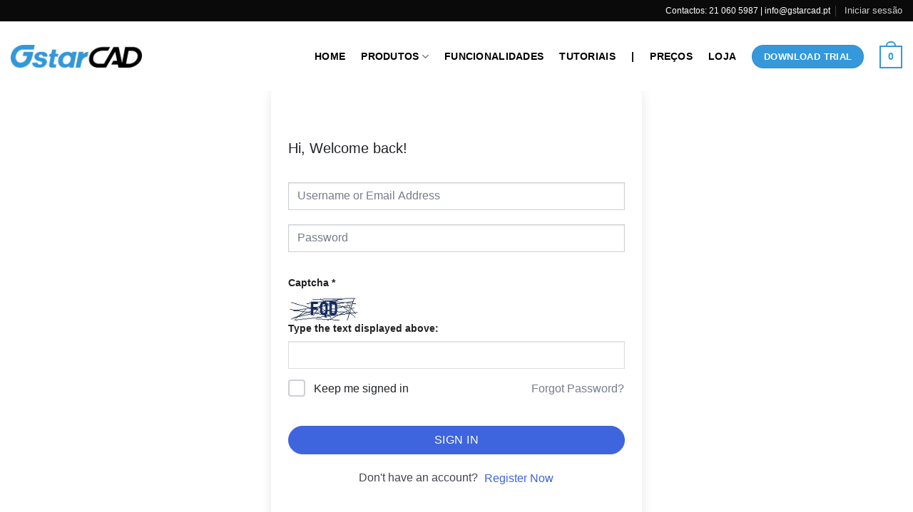

--- FILE ---
content_type: text/html; charset=UTF-8
request_url: https://gstarcad.pt/courses/iniciacao-ao-gstarcad/lesson/parte-13-rotate-2/
body_size: 38686
content:
<!DOCTYPE html>
<html lang="pt-PT" class="loading-site no-js bg-fill">
<head>
	<meta charset="UTF-8" />
	<link rel="profile" href="http://gmpg.org/xfn/11" />
	<link rel="pingback" href="https://gstarcad.pt/xmlrpc.php" />

	<script>(function(html){html.className = html.className.replace(/\bno-js\b/,'js')})(document.documentElement);</script>
<title>Parte 13 &#8211; Rotate &#8211; GstarCAD</title>
<meta name='robots' content='max-image-preview:large' />
<meta name="viewport" content="width=device-width, initial-scale=1" /><link rel='dns-prefetch' href='//www.googletagmanager.com' />
<link rel='dns-prefetch' href='//use.fontawesome.com' />
<link rel='prefetch' href='https://gstarcad.pt/wp-content/themes/flatsome/assets/js/flatsome.js?ver=22889b626eb7ec03b5a4' />
<link rel='prefetch' href='https://gstarcad.pt/wp-content/themes/flatsome/assets/js/chunk.slider.js?ver=3.20.1' />
<link rel='prefetch' href='https://gstarcad.pt/wp-content/themes/flatsome/assets/js/chunk.popups.js?ver=3.20.1' />
<link rel='prefetch' href='https://gstarcad.pt/wp-content/themes/flatsome/assets/js/chunk.tooltips.js?ver=3.20.1' />
<link rel='prefetch' href='https://gstarcad.pt/wp-content/themes/flatsome/assets/js/woocommerce.js?ver=1c9be63d628ff7c3ff4c' />
<link rel="alternate" type="application/rss+xml" title="GstarCAD &raquo; Feed" href="https://gstarcad.pt/feed/" />
<link rel="alternate" type="application/rss+xml" title="GstarCAD &raquo; Feed de comentários" href="https://gstarcad.pt/comments/feed/" />
<link rel="alternate" type="application/rss+xml" title="Feed de comentários de GstarCAD &raquo; Parte 13 &#8211; Rotate" href="https://gstarcad.pt/courses/iniciacao-ao-gstarcad/lesson/parte-13-rotate-2/feed/" />
<link rel="alternate" title="oEmbed (JSON)" type="application/json+oembed" href="https://gstarcad.pt/wp-json/oembed/1.0/embed?url=https%3A%2F%2Fgstarcad.pt%2Fcourses%2Finiciacao-ao-gstarcad%2Flesson%2Fparte-13-rotate-2%2F" />
<link rel="alternate" title="oEmbed (XML)" type="text/xml+oembed" href="https://gstarcad.pt/wp-json/oembed/1.0/embed?url=https%3A%2F%2Fgstarcad.pt%2Fcourses%2Finiciacao-ao-gstarcad%2Flesson%2Fparte-13-rotate-2%2F&#038;format=xml" />
<style id='wp-img-auto-sizes-contain-inline-css' type='text/css'>
img:is([sizes=auto i],[sizes^="auto," i]){contain-intrinsic-size:3000px 1500px}
/*# sourceURL=wp-img-auto-sizes-contain-inline-css */
</style>

<link rel='stylesheet' id='jquery.prettyphoto-css' href='https://gstarcad.pt/wp-content/plugins/wp-video-lightbox/css/prettyPhoto.css?ver=6.9' type='text/css' media='all' />
<link rel='stylesheet' id='video-lightbox-css' href='https://gstarcad.pt/wp-content/plugins/wp-video-lightbox/wp-video-lightbox.css?ver=6.9' type='text/css' media='all' />
<style id='wp-emoji-styles-inline-css' type='text/css'>

	img.wp-smiley, img.emoji {
		display: inline !important;
		border: none !important;
		box-shadow: none !important;
		height: 1em !important;
		width: 1em !important;
		margin: 0 0.07em !important;
		vertical-align: -0.1em !important;
		background: none !important;
		padding: 0 !important;
	}
/*# sourceURL=wp-emoji-styles-inline-css */
</style>
<style id='wp-block-library-inline-css' type='text/css'>
:root{--wp-block-synced-color:#7a00df;--wp-block-synced-color--rgb:122,0,223;--wp-bound-block-color:var(--wp-block-synced-color);--wp-editor-canvas-background:#ddd;--wp-admin-theme-color:#007cba;--wp-admin-theme-color--rgb:0,124,186;--wp-admin-theme-color-darker-10:#006ba1;--wp-admin-theme-color-darker-10--rgb:0,107,160.5;--wp-admin-theme-color-darker-20:#005a87;--wp-admin-theme-color-darker-20--rgb:0,90,135;--wp-admin-border-width-focus:2px}@media (min-resolution:192dpi){:root{--wp-admin-border-width-focus:1.5px}}.wp-element-button{cursor:pointer}:root .has-very-light-gray-background-color{background-color:#eee}:root .has-very-dark-gray-background-color{background-color:#313131}:root .has-very-light-gray-color{color:#eee}:root .has-very-dark-gray-color{color:#313131}:root .has-vivid-green-cyan-to-vivid-cyan-blue-gradient-background{background:linear-gradient(135deg,#00d084,#0693e3)}:root .has-purple-crush-gradient-background{background:linear-gradient(135deg,#34e2e4,#4721fb 50%,#ab1dfe)}:root .has-hazy-dawn-gradient-background{background:linear-gradient(135deg,#faaca8,#dad0ec)}:root .has-subdued-olive-gradient-background{background:linear-gradient(135deg,#fafae1,#67a671)}:root .has-atomic-cream-gradient-background{background:linear-gradient(135deg,#fdd79a,#004a59)}:root .has-nightshade-gradient-background{background:linear-gradient(135deg,#330968,#31cdcf)}:root .has-midnight-gradient-background{background:linear-gradient(135deg,#020381,#2874fc)}:root{--wp--preset--font-size--normal:16px;--wp--preset--font-size--huge:42px}.has-regular-font-size{font-size:1em}.has-larger-font-size{font-size:2.625em}.has-normal-font-size{font-size:var(--wp--preset--font-size--normal)}.has-huge-font-size{font-size:var(--wp--preset--font-size--huge)}.has-text-align-center{text-align:center}.has-text-align-left{text-align:left}.has-text-align-right{text-align:right}.has-fit-text{white-space:nowrap!important}#end-resizable-editor-section{display:none}.aligncenter{clear:both}.items-justified-left{justify-content:flex-start}.items-justified-center{justify-content:center}.items-justified-right{justify-content:flex-end}.items-justified-space-between{justify-content:space-between}.screen-reader-text{border:0;clip-path:inset(50%);height:1px;margin:-1px;overflow:hidden;padding:0;position:absolute;width:1px;word-wrap:normal!important}.screen-reader-text:focus{background-color:#ddd;clip-path:none;color:#444;display:block;font-size:1em;height:auto;left:5px;line-height:normal;padding:15px 23px 14px;text-decoration:none;top:5px;width:auto;z-index:100000}html :where(.has-border-color){border-style:solid}html :where([style*=border-top-color]){border-top-style:solid}html :where([style*=border-right-color]){border-right-style:solid}html :where([style*=border-bottom-color]){border-bottom-style:solid}html :where([style*=border-left-color]){border-left-style:solid}html :where([style*=border-width]){border-style:solid}html :where([style*=border-top-width]){border-top-style:solid}html :where([style*=border-right-width]){border-right-style:solid}html :where([style*=border-bottom-width]){border-bottom-style:solid}html :where([style*=border-left-width]){border-left-style:solid}html :where(img[class*=wp-image-]){height:auto;max-width:100%}:where(figure){margin:0 0 1em}html :where(.is-position-sticky){--wp-admin--admin-bar--position-offset:var(--wp-admin--admin-bar--height,0px)}@media screen and (max-width:600px){html :where(.is-position-sticky){--wp-admin--admin-bar--position-offset:0px}}

/*# sourceURL=wp-block-library-inline-css */
</style><link rel='stylesheet' id='wc-blocks-style-css' href='https://gstarcad.pt/wp-content/plugins/woocommerce/assets/client/blocks/wc-blocks.css?ver=wc-10.1.3' type='text/css' media='all' />
<style id='global-styles-inline-css' type='text/css'>
:root{--wp--preset--aspect-ratio--square: 1;--wp--preset--aspect-ratio--4-3: 4/3;--wp--preset--aspect-ratio--3-4: 3/4;--wp--preset--aspect-ratio--3-2: 3/2;--wp--preset--aspect-ratio--2-3: 2/3;--wp--preset--aspect-ratio--16-9: 16/9;--wp--preset--aspect-ratio--9-16: 9/16;--wp--preset--color--black: #000000;--wp--preset--color--cyan-bluish-gray: #abb8c3;--wp--preset--color--white: #ffffff;--wp--preset--color--pale-pink: #f78da7;--wp--preset--color--vivid-red: #cf2e2e;--wp--preset--color--luminous-vivid-orange: #ff6900;--wp--preset--color--luminous-vivid-amber: #fcb900;--wp--preset--color--light-green-cyan: #7bdcb5;--wp--preset--color--vivid-green-cyan: #00d084;--wp--preset--color--pale-cyan-blue: #8ed1fc;--wp--preset--color--vivid-cyan-blue: #0693e3;--wp--preset--color--vivid-purple: #9b51e0;--wp--preset--color--primary: #446084;--wp--preset--color--secondary: #d26e4b;--wp--preset--color--success: #7a9c59;--wp--preset--color--alert: #b20000;--wp--preset--gradient--vivid-cyan-blue-to-vivid-purple: linear-gradient(135deg,rgb(6,147,227) 0%,rgb(155,81,224) 100%);--wp--preset--gradient--light-green-cyan-to-vivid-green-cyan: linear-gradient(135deg,rgb(122,220,180) 0%,rgb(0,208,130) 100%);--wp--preset--gradient--luminous-vivid-amber-to-luminous-vivid-orange: linear-gradient(135deg,rgb(252,185,0) 0%,rgb(255,105,0) 100%);--wp--preset--gradient--luminous-vivid-orange-to-vivid-red: linear-gradient(135deg,rgb(255,105,0) 0%,rgb(207,46,46) 100%);--wp--preset--gradient--very-light-gray-to-cyan-bluish-gray: linear-gradient(135deg,rgb(238,238,238) 0%,rgb(169,184,195) 100%);--wp--preset--gradient--cool-to-warm-spectrum: linear-gradient(135deg,rgb(74,234,220) 0%,rgb(151,120,209) 20%,rgb(207,42,186) 40%,rgb(238,44,130) 60%,rgb(251,105,98) 80%,rgb(254,248,76) 100%);--wp--preset--gradient--blush-light-purple: linear-gradient(135deg,rgb(255,206,236) 0%,rgb(152,150,240) 100%);--wp--preset--gradient--blush-bordeaux: linear-gradient(135deg,rgb(254,205,165) 0%,rgb(254,45,45) 50%,rgb(107,0,62) 100%);--wp--preset--gradient--luminous-dusk: linear-gradient(135deg,rgb(255,203,112) 0%,rgb(199,81,192) 50%,rgb(65,88,208) 100%);--wp--preset--gradient--pale-ocean: linear-gradient(135deg,rgb(255,245,203) 0%,rgb(182,227,212) 50%,rgb(51,167,181) 100%);--wp--preset--gradient--electric-grass: linear-gradient(135deg,rgb(202,248,128) 0%,rgb(113,206,126) 100%);--wp--preset--gradient--midnight: linear-gradient(135deg,rgb(2,3,129) 0%,rgb(40,116,252) 100%);--wp--preset--font-size--small: 13px;--wp--preset--font-size--medium: 20px;--wp--preset--font-size--large: 36px;--wp--preset--font-size--x-large: 42px;--wp--preset--spacing--20: 0.44rem;--wp--preset--spacing--30: 0.67rem;--wp--preset--spacing--40: 1rem;--wp--preset--spacing--50: 1.5rem;--wp--preset--spacing--60: 2.25rem;--wp--preset--spacing--70: 3.38rem;--wp--preset--spacing--80: 5.06rem;--wp--preset--shadow--natural: 6px 6px 9px rgba(0, 0, 0, 0.2);--wp--preset--shadow--deep: 12px 12px 50px rgba(0, 0, 0, 0.4);--wp--preset--shadow--sharp: 6px 6px 0px rgba(0, 0, 0, 0.2);--wp--preset--shadow--outlined: 6px 6px 0px -3px rgb(255, 255, 255), 6px 6px rgb(0, 0, 0);--wp--preset--shadow--crisp: 6px 6px 0px rgb(0, 0, 0);}:where(body) { margin: 0; }.wp-site-blocks > .alignleft { float: left; margin-right: 2em; }.wp-site-blocks > .alignright { float: right; margin-left: 2em; }.wp-site-blocks > .aligncenter { justify-content: center; margin-left: auto; margin-right: auto; }:where(.is-layout-flex){gap: 0.5em;}:where(.is-layout-grid){gap: 0.5em;}.is-layout-flow > .alignleft{float: left;margin-inline-start: 0;margin-inline-end: 2em;}.is-layout-flow > .alignright{float: right;margin-inline-start: 2em;margin-inline-end: 0;}.is-layout-flow > .aligncenter{margin-left: auto !important;margin-right: auto !important;}.is-layout-constrained > .alignleft{float: left;margin-inline-start: 0;margin-inline-end: 2em;}.is-layout-constrained > .alignright{float: right;margin-inline-start: 2em;margin-inline-end: 0;}.is-layout-constrained > .aligncenter{margin-left: auto !important;margin-right: auto !important;}.is-layout-constrained > :where(:not(.alignleft):not(.alignright):not(.alignfull)){margin-left: auto !important;margin-right: auto !important;}body .is-layout-flex{display: flex;}.is-layout-flex{flex-wrap: wrap;align-items: center;}.is-layout-flex > :is(*, div){margin: 0;}body .is-layout-grid{display: grid;}.is-layout-grid > :is(*, div){margin: 0;}body{padding-top: 0px;padding-right: 0px;padding-bottom: 0px;padding-left: 0px;}a:where(:not(.wp-element-button)){text-decoration: none;}:root :where(.wp-element-button, .wp-block-button__link){background-color: #32373c;border-width: 0;color: #fff;font-family: inherit;font-size: inherit;font-style: inherit;font-weight: inherit;letter-spacing: inherit;line-height: inherit;padding-top: calc(0.667em + 2px);padding-right: calc(1.333em + 2px);padding-bottom: calc(0.667em + 2px);padding-left: calc(1.333em + 2px);text-decoration: none;text-transform: inherit;}.has-black-color{color: var(--wp--preset--color--black) !important;}.has-cyan-bluish-gray-color{color: var(--wp--preset--color--cyan-bluish-gray) !important;}.has-white-color{color: var(--wp--preset--color--white) !important;}.has-pale-pink-color{color: var(--wp--preset--color--pale-pink) !important;}.has-vivid-red-color{color: var(--wp--preset--color--vivid-red) !important;}.has-luminous-vivid-orange-color{color: var(--wp--preset--color--luminous-vivid-orange) !important;}.has-luminous-vivid-amber-color{color: var(--wp--preset--color--luminous-vivid-amber) !important;}.has-light-green-cyan-color{color: var(--wp--preset--color--light-green-cyan) !important;}.has-vivid-green-cyan-color{color: var(--wp--preset--color--vivid-green-cyan) !important;}.has-pale-cyan-blue-color{color: var(--wp--preset--color--pale-cyan-blue) !important;}.has-vivid-cyan-blue-color{color: var(--wp--preset--color--vivid-cyan-blue) !important;}.has-vivid-purple-color{color: var(--wp--preset--color--vivid-purple) !important;}.has-primary-color{color: var(--wp--preset--color--primary) !important;}.has-secondary-color{color: var(--wp--preset--color--secondary) !important;}.has-success-color{color: var(--wp--preset--color--success) !important;}.has-alert-color{color: var(--wp--preset--color--alert) !important;}.has-black-background-color{background-color: var(--wp--preset--color--black) !important;}.has-cyan-bluish-gray-background-color{background-color: var(--wp--preset--color--cyan-bluish-gray) !important;}.has-white-background-color{background-color: var(--wp--preset--color--white) !important;}.has-pale-pink-background-color{background-color: var(--wp--preset--color--pale-pink) !important;}.has-vivid-red-background-color{background-color: var(--wp--preset--color--vivid-red) !important;}.has-luminous-vivid-orange-background-color{background-color: var(--wp--preset--color--luminous-vivid-orange) !important;}.has-luminous-vivid-amber-background-color{background-color: var(--wp--preset--color--luminous-vivid-amber) !important;}.has-light-green-cyan-background-color{background-color: var(--wp--preset--color--light-green-cyan) !important;}.has-vivid-green-cyan-background-color{background-color: var(--wp--preset--color--vivid-green-cyan) !important;}.has-pale-cyan-blue-background-color{background-color: var(--wp--preset--color--pale-cyan-blue) !important;}.has-vivid-cyan-blue-background-color{background-color: var(--wp--preset--color--vivid-cyan-blue) !important;}.has-vivid-purple-background-color{background-color: var(--wp--preset--color--vivid-purple) !important;}.has-primary-background-color{background-color: var(--wp--preset--color--primary) !important;}.has-secondary-background-color{background-color: var(--wp--preset--color--secondary) !important;}.has-success-background-color{background-color: var(--wp--preset--color--success) !important;}.has-alert-background-color{background-color: var(--wp--preset--color--alert) !important;}.has-black-border-color{border-color: var(--wp--preset--color--black) !important;}.has-cyan-bluish-gray-border-color{border-color: var(--wp--preset--color--cyan-bluish-gray) !important;}.has-white-border-color{border-color: var(--wp--preset--color--white) !important;}.has-pale-pink-border-color{border-color: var(--wp--preset--color--pale-pink) !important;}.has-vivid-red-border-color{border-color: var(--wp--preset--color--vivid-red) !important;}.has-luminous-vivid-orange-border-color{border-color: var(--wp--preset--color--luminous-vivid-orange) !important;}.has-luminous-vivid-amber-border-color{border-color: var(--wp--preset--color--luminous-vivid-amber) !important;}.has-light-green-cyan-border-color{border-color: var(--wp--preset--color--light-green-cyan) !important;}.has-vivid-green-cyan-border-color{border-color: var(--wp--preset--color--vivid-green-cyan) !important;}.has-pale-cyan-blue-border-color{border-color: var(--wp--preset--color--pale-cyan-blue) !important;}.has-vivid-cyan-blue-border-color{border-color: var(--wp--preset--color--vivid-cyan-blue) !important;}.has-vivid-purple-border-color{border-color: var(--wp--preset--color--vivid-purple) !important;}.has-primary-border-color{border-color: var(--wp--preset--color--primary) !important;}.has-secondary-border-color{border-color: var(--wp--preset--color--secondary) !important;}.has-success-border-color{border-color: var(--wp--preset--color--success) !important;}.has-alert-border-color{border-color: var(--wp--preset--color--alert) !important;}.has-vivid-cyan-blue-to-vivid-purple-gradient-background{background: var(--wp--preset--gradient--vivid-cyan-blue-to-vivid-purple) !important;}.has-light-green-cyan-to-vivid-green-cyan-gradient-background{background: var(--wp--preset--gradient--light-green-cyan-to-vivid-green-cyan) !important;}.has-luminous-vivid-amber-to-luminous-vivid-orange-gradient-background{background: var(--wp--preset--gradient--luminous-vivid-amber-to-luminous-vivid-orange) !important;}.has-luminous-vivid-orange-to-vivid-red-gradient-background{background: var(--wp--preset--gradient--luminous-vivid-orange-to-vivid-red) !important;}.has-very-light-gray-to-cyan-bluish-gray-gradient-background{background: var(--wp--preset--gradient--very-light-gray-to-cyan-bluish-gray) !important;}.has-cool-to-warm-spectrum-gradient-background{background: var(--wp--preset--gradient--cool-to-warm-spectrum) !important;}.has-blush-light-purple-gradient-background{background: var(--wp--preset--gradient--blush-light-purple) !important;}.has-blush-bordeaux-gradient-background{background: var(--wp--preset--gradient--blush-bordeaux) !important;}.has-luminous-dusk-gradient-background{background: var(--wp--preset--gradient--luminous-dusk) !important;}.has-pale-ocean-gradient-background{background: var(--wp--preset--gradient--pale-ocean) !important;}.has-electric-grass-gradient-background{background: var(--wp--preset--gradient--electric-grass) !important;}.has-midnight-gradient-background{background: var(--wp--preset--gradient--midnight) !important;}.has-small-font-size{font-size: var(--wp--preset--font-size--small) !important;}.has-medium-font-size{font-size: var(--wp--preset--font-size--medium) !important;}.has-large-font-size{font-size: var(--wp--preset--font-size--large) !important;}.has-x-large-font-size{font-size: var(--wp--preset--font-size--x-large) !important;}
/*# sourceURL=global-styles-inline-css */
</style>

<link rel='stylesheet' id='tutor-icon-css' href='https://gstarcad.pt/wp-content/plugins/tutor/assets/css/tutor-icon.min.css?ver=3.7.4' type='text/css' media='all' />
<link rel='stylesheet' id='tutor-css' href='https://gstarcad.pt/wp-content/plugins/tutor/assets/css/tutor.min.css?ver=3.7.4' type='text/css' media='all' />
<link rel='stylesheet' id='tutor-plyr-css' href='https://gstarcad.pt/wp-content/plugins/tutor/assets/lib/plyr/plyr.css?ver=3.7.4' type='text/css' media='all' />
<link rel='stylesheet' id='tutor-frontend-css' href='https://gstarcad.pt/wp-content/plugins/tutor/assets/css/tutor-front.min.css?ver=3.7.4' type='text/css' media='all' />
<style id='tutor-frontend-inline-css' type='text/css'>
.mce-notification.mce-notification-error{display: none !important;}
:root{--tutor-color-primary:#3e64de;--tutor-color-primary-rgb:62, 100, 222;--tutor-color-primary-hover:#395bca;--tutor-color-primary-hover-rgb:57, 91, 202;--tutor-body-color:#212327;--tutor-body-color-rgb:33, 35, 39;--tutor-border-color:#cdcfd5;--tutor-border-color-rgb:205, 207, 213;--tutor-color-gray:#e3e5eb;--tutor-color-gray-rgb:227, 229, 235;}
/*# sourceURL=tutor-frontend-inline-css */
</style>
<link rel='stylesheet' id='twenty20-css' href='https://gstarcad.pt/wp-content/plugins/twenty20/assets/css/twenty20.css?ver=2.0.4' type='text/css' media='all' />
<style id='woocommerce-inline-inline-css' type='text/css'>
.woocommerce form .form-row .required { visibility: hidden; }
/*# sourceURL=woocommerce-inline-inline-css */
</style>
<link rel='stylesheet' id='affwp-forms-css' href='https://gstarcad.pt/wp-content/plugins/affiliate-wp/assets/css/forms.min.css?ver=2.9.7' type='text/css' media='all' />
<link rel='stylesheet' id='wcct_public_css-css' href='https://gstarcad.pt/wp-content/plugins/finale-woocommerce-sales-countdown-timer-discount/assets/css/wcct_combined.min.css?ver=2.20.0' type='text/css' media='all' />
<link rel='stylesheet' id='cmplz-general-css' href='https://gstarcad.pt/wp-content/plugins/complianz-gdpr/assets/css/cookieblocker.min.css?ver=1762820011' type='text/css' media='all' />
<link rel='stylesheet' id='megamenu-css' href='https://gstarcad.pt/wp-content/uploads/maxmegamenu/style.css?ver=412ed3' type='text/css' media='all' />
<link rel='stylesheet' id='dashicons-css' href='https://gstarcad.pt/wp-includes/css/dashicons.min.css?ver=6.9' type='text/css' media='all' />
<link rel='stylesheet' id='brands-styles-css' href='https://gstarcad.pt/wp-content/plugins/woocommerce/assets/css/brands.css?ver=10.1.3' type='text/css' media='all' />
<link rel='stylesheet' id='flatsome-ninjaforms-css' href='https://gstarcad.pt/wp-content/themes/flatsome/inc/integrations/ninjaforms/ninjaforms.css?ver=3.20.1' type='text/css' media='all' />
<link rel='stylesheet' id='bfa-font-awesome-css' href='https://use.fontawesome.com/releases/v5.15.4/css/all.css?ver=2.0.3' type='text/css' media='all' />
<link rel='stylesheet' id='bfa-font-awesome-v4-shim-css' href='https://use.fontawesome.com/releases/v5.15.4/css/v4-shims.css?ver=2.0.3' type='text/css' media='all' />
<style id='bfa-font-awesome-v4-shim-inline-css' type='text/css'>

			@font-face {
				font-family: 'FontAwesome';
				src: url('https://use.fontawesome.com/releases/v5.15.4/webfonts/fa-brands-400.eot'),
				url('https://use.fontawesome.com/releases/v5.15.4/webfonts/fa-brands-400.eot?#iefix') format('embedded-opentype'),
				url('https://use.fontawesome.com/releases/v5.15.4/webfonts/fa-brands-400.woff2') format('woff2'),
				url('https://use.fontawesome.com/releases/v5.15.4/webfonts/fa-brands-400.woff') format('woff'),
				url('https://use.fontawesome.com/releases/v5.15.4/webfonts/fa-brands-400.ttf') format('truetype'),
				url('https://use.fontawesome.com/releases/v5.15.4/webfonts/fa-brands-400.svg#fontawesome') format('svg');
			}

			@font-face {
				font-family: 'FontAwesome';
				src: url('https://use.fontawesome.com/releases/v5.15.4/webfonts/fa-solid-900.eot'),
				url('https://use.fontawesome.com/releases/v5.15.4/webfonts/fa-solid-900.eot?#iefix') format('embedded-opentype'),
				url('https://use.fontawesome.com/releases/v5.15.4/webfonts/fa-solid-900.woff2') format('woff2'),
				url('https://use.fontawesome.com/releases/v5.15.4/webfonts/fa-solid-900.woff') format('woff'),
				url('https://use.fontawesome.com/releases/v5.15.4/webfonts/fa-solid-900.ttf') format('truetype'),
				url('https://use.fontawesome.com/releases/v5.15.4/webfonts/fa-solid-900.svg#fontawesome') format('svg');
			}

			@font-face {
				font-family: 'FontAwesome';
				src: url('https://use.fontawesome.com/releases/v5.15.4/webfonts/fa-regular-400.eot'),
				url('https://use.fontawesome.com/releases/v5.15.4/webfonts/fa-regular-400.eot?#iefix') format('embedded-opentype'),
				url('https://use.fontawesome.com/releases/v5.15.4/webfonts/fa-regular-400.woff2') format('woff2'),
				url('https://use.fontawesome.com/releases/v5.15.4/webfonts/fa-regular-400.woff') format('woff'),
				url('https://use.fontawesome.com/releases/v5.15.4/webfonts/fa-regular-400.ttf') format('truetype'),
				url('https://use.fontawesome.com/releases/v5.15.4/webfonts/fa-regular-400.svg#fontawesome') format('svg');
				unicode-range: U+F004-F005,U+F007,U+F017,U+F022,U+F024,U+F02E,U+F03E,U+F044,U+F057-F059,U+F06E,U+F070,U+F075,U+F07B-F07C,U+F080,U+F086,U+F089,U+F094,U+F09D,U+F0A0,U+F0A4-F0A7,U+F0C5,U+F0C7-F0C8,U+F0E0,U+F0EB,U+F0F3,U+F0F8,U+F0FE,U+F111,U+F118-F11A,U+F11C,U+F133,U+F144,U+F146,U+F14A,U+F14D-F14E,U+F150-F152,U+F15B-F15C,U+F164-F165,U+F185-F186,U+F191-F192,U+F1AD,U+F1C1-F1C9,U+F1CD,U+F1D8,U+F1E3,U+F1EA,U+F1F6,U+F1F9,U+F20A,U+F247-F249,U+F24D,U+F254-F25B,U+F25D,U+F267,U+F271-F274,U+F279,U+F28B,U+F28D,U+F2B5-F2B6,U+F2B9,U+F2BB,U+F2BD,U+F2C1-F2C2,U+F2D0,U+F2D2,U+F2DC,U+F2ED,U+F328,U+F358-F35B,U+F3A5,U+F3D1,U+F410,U+F4AD;
			}
		
/*# sourceURL=bfa-font-awesome-v4-shim-inline-css */
</style>
<link rel='stylesheet' id='flatsome-main-css' href='https://gstarcad.pt/wp-content/themes/flatsome/assets/css/flatsome.css?ver=3.20.1' type='text/css' media='all' />
<style id='flatsome-main-inline-css' type='text/css'>
@font-face {
				font-family: "fl-icons";
				font-display: block;
				src: url(https://gstarcad.pt/wp-content/themes/flatsome/assets/css/icons/fl-icons.eot?v=3.20.1);
				src:
					url(https://gstarcad.pt/wp-content/themes/flatsome/assets/css/icons/fl-icons.eot#iefix?v=3.20.1) format("embedded-opentype"),
					url(https://gstarcad.pt/wp-content/themes/flatsome/assets/css/icons/fl-icons.woff2?v=3.20.1) format("woff2"),
					url(https://gstarcad.pt/wp-content/themes/flatsome/assets/css/icons/fl-icons.ttf?v=3.20.1) format("truetype"),
					url(https://gstarcad.pt/wp-content/themes/flatsome/assets/css/icons/fl-icons.woff?v=3.20.1) format("woff"),
					url(https://gstarcad.pt/wp-content/themes/flatsome/assets/css/icons/fl-icons.svg?v=3.20.1#fl-icons) format("svg");
			}
/*# sourceURL=flatsome-main-inline-css */
</style>
<link rel='stylesheet' id='flatsome-shop-css' href='https://gstarcad.pt/wp-content/themes/flatsome/assets/css/flatsome-shop.css?ver=3.20.1' type='text/css' media='all' />
<link rel='stylesheet' id='flatsome-style-css' href='https://gstarcad.pt/wp-content/themes/flatsome/style.css?ver=3.20.1' type='text/css' media='all' />
<script type="text/javascript" src="https://gstarcad.pt/wp-includes/js/jquery/jquery.min.js?ver=3.7.1" id="jquery-core-js"></script>
<script type="text/javascript" src="https://gstarcad.pt/wp-includes/js/jquery/jquery-migrate.min.js?ver=3.4.1" id="jquery-migrate-js"></script>
<script data-service="youtube" data-category="marketing" type="text/plain" data-cmplz-src="https://gstarcad.pt/wp-content/plugins/wp-video-lightbox/js/jquery.prettyPhoto.js?ver=3.1.6" id="jquery.prettyphoto-js"></script>
<script data-service="youtube" data-category="marketing" type="text/plain" id="video-lightbox-js-extra">
/* <![CDATA[ */
var vlpp_vars = {"prettyPhoto_rel":"wp-video-lightbox","animation_speed":"fast","slideshow":"5000","autoplay_slideshow":"false","opacity":"0.80","show_title":"true","allow_resize":"true","allow_expand":"true","default_width":"640","default_height":"480","counter_separator_label":"/","theme":"pp_default","horizontal_padding":"20","hideflash":"false","wmode":"opaque","autoplay":"false","modal":"false","deeplinking":"false","overlay_gallery":"true","overlay_gallery_max":"30","keyboard_shortcuts":"true","ie6_fallback":"true"};
//# sourceURL=video-lightbox-js-extra
/* ]]> */
</script>
<script data-service="youtube" data-category="marketing" type="text/plain" data-cmplz-src="https://gstarcad.pt/wp-content/plugins/wp-video-lightbox/js/video-lightbox.js?ver=3.1.6" id="video-lightbox-js"></script>
<script data-service="google-analytics" data-category="statistics" type="text/plain" data-cmplz-src="https://www.googletagmanager.com/gtag/js?id&amp;ver=6.9" id="wk-analytics-script-js"></script>
<script type="text/javascript" id="wk-analytics-script-js-after">
/* <![CDATA[ */
function shouldTrack(){
var trackLoggedIn = false;
var loggedIn = false;
if(!loggedIn){
return true;
} else if( trackLoggedIn ) {
return true;
}
return false;
}
function hasWKGoogleAnalyticsCookie() {
return (new RegExp('wp_wk_ga_untrack_' + document.location.hostname)).test(document.cookie);
}
if (!hasWKGoogleAnalyticsCookie() && shouldTrack()) {
//Google Analytics
window.dataLayer = window.dataLayer || [];
function gtag(){dataLayer.push(arguments);}
gtag('js', new Date());
gtag('config', '');
}

//# sourceURL=wk-analytics-script-js-after
/* ]]> */
</script>
<script type="text/javascript" src="https://gstarcad.pt/wp-content/plugins/woocommerce/assets/js/jquery-blockui/jquery.blockUI.min.js?ver=2.7.0-wc.10.1.3" id="jquery-blockui-js" data-wp-strategy="defer"></script>
<script type="text/javascript" id="wc-add-to-cart-js-extra">
/* <![CDATA[ */
var wc_add_to_cart_params = {"ajax_url":"/wp-admin/admin-ajax.php","wc_ajax_url":"/?wc-ajax=%%endpoint%%","i18n_view_cart":"Ver carrinho","cart_url":"https://gstarcad.pt/carrinho/","is_cart":"","cart_redirect_after_add":"yes"};
//# sourceURL=wc-add-to-cart-js-extra
/* ]]> */
</script>
<script type="text/javascript" src="https://gstarcad.pt/wp-content/plugins/woocommerce/assets/js/frontend/add-to-cart.min.js?ver=10.1.3" id="wc-add-to-cart-js" defer="defer" data-wp-strategy="defer"></script>
<script type="text/javascript" src="https://gstarcad.pt/wp-content/plugins/woocommerce/assets/js/js-cookie/js.cookie.min.js?ver=2.1.4-wc.10.1.3" id="js-cookie-js" data-wp-strategy="defer"></script>

<!-- Google tag (gtag.js) snippet added by Site Kit -->
<!-- Google Analytics snippet added by Site Kit -->
<script type="text/javascript" src="https://www.googletagmanager.com/gtag/js?id=G-SGP3LM87HW" id="google_gtagjs-js" async></script>
<script type="text/javascript" id="google_gtagjs-js-after">
/* <![CDATA[ */
window.dataLayer = window.dataLayer || [];function gtag(){dataLayer.push(arguments);}
gtag("set","linker",{"domains":["gstarcad.pt"]});
gtag("js", new Date());
gtag("set", "developer_id.dZTNiMT", true);
gtag("config", "G-SGP3LM87HW");
//# sourceURL=google_gtagjs-js-after
/* ]]> */
</script>
<link rel="https://api.w.org/" href="https://gstarcad.pt/wp-json/" /><link rel="EditURI" type="application/rsd+xml" title="RSD" href="https://gstarcad.pt/xmlrpc.php?rsd" />
<meta name="generator" content="WordPress 6.9" />
<meta name="generator" content="TutorLMS 3.7.4" />
<meta name="generator" content="WooCommerce 10.1.3" />
<link rel="canonical" href="https://gstarcad.pt/courses/iniciacao-ao-gstarcad/lesson/parte-13-rotate-2/" />
<link rel='shortlink' href='https://gstarcad.pt/?p=10886' />
<meta name="generator" content="Site Kit by Google 1.160.0" /><!-- Global site tag (gtag.js) - Google Ads: 726253268 -->
<script type="text/plain" data-service="google-analytics" data-category="statistics" async data-cmplz-src="https://www.googletagmanager.com/gtag/js?id=AW-726253268"></script>
<script>
  window.dataLayer = window.dataLayer || [];
  function gtag(){dataLayer.push(arguments);}
  gtag('js', new Date());

  gtag('config', 'AW-726253268');
</script>
<meta name="facebook-domain-verification" content="n4avoj0x9xvmoyfu0beij6gcn4f4ev" />
<!-- Meta Pixel Code -->
<script type="text/plain" data-service="facebook" data-category="marketing">
!function(f,b,e,v,n,t,s)
{if(f.fbq)return;n=f.fbq=function(){n.callMethod?
n.callMethod.apply(n,arguments):n.queue.push(arguments)};
if(!f._fbq)f._fbq=n;n.push=n;n.loaded=!0;n.version='2.0';
n.queue=[];t=b.createElement(e);t.async=!0;
t.src=v;s=b.getElementsByTagName(e)[0];
s.parentNode.insertBefore(t,s)}(window, document,'script',
'https://connect.facebook.net/en_US/fbevents.js');
fbq('init', '1154231871850216');
fbq('track', 'PageView');
</script>
<noscript><img height="1" width="1" style="display:none"
src="https://www.facebook.com/tr?id=1154231871850216&ev=PageView&noscript=1"
/></noscript>
<!-- End Meta Pixel Code -->
<!-- Google Tag Manager -->
<script>(function(w,d,s,l,i){w[l]=w[l]||[];w[l].push({'gtm.start':
new Date().getTime(),event:'gtm.js'});var f=d.getElementsByTagName(s)[0],
j=d.createElement(s),dl=l!='dataLayer'?'&l='+l:'';j.async=true;j.src=
'https://www.googletagmanager.com/gtm.js?id='+i+dl;f.parentNode.insertBefore(j,f);
})(window,document,'script','dataLayer','GTM-5RXZ67X');</script>
<!-- End Google Tag Manager -->
<script type="text/plain" data-service="youtube" data-category="marketing">
            WP_VIDEO_LIGHTBOX_VERSION="1.9.12";
            WP_VID_LIGHTBOX_URL="https://gstarcad.pt/wp-content/plugins/wp-video-lightbox";
                        function wpvl_paramReplace(name, string, value) {
                // Find the param with regex
                // Grab the first character in the returned string (should be ? or &)
                // Replace our href string with our new value, passing on the name and delimeter

                var re = new RegExp("[\?&]" + name + "=([^&#]*)");
                var matches = re.exec(string);
                var newString;

                if (matches === null) {
                    // if there are no params, append the parameter
                    newString = string + '?' + name + '=' + value;
                } else {
                    var delimeter = matches[0].charAt(0);
                    newString = string.replace(re, delimeter + name + "=" + value);
                }
                return newString;
            }
            </script>		<script type="text/javascript">
		var AFFWP = AFFWP || {};
		AFFWP.referral_var = 'ref';
		AFFWP.expiration = 60;
		AFFWP.debug = 0;


		AFFWP.referral_credit_last = 1;
		</script>
			<style>.cmplz-hidden {
					display: none !important;
				}</style><!-- Global site tag (gtag.js) - Google Ads: 726253268 -->
<script type="text/plain" data-service="google-analytics" data-category="statistics" async data-cmplz-src="https://www.googletagmanager.com/gtag/js?id=AW-726253268"></script>
<script>
  window.dataLayer = window.dataLayer || [];
  function gtag(){dataLayer.push(arguments);}
  gtag('js', new Date());

  gtag('config', 'AW-726253268');
</script>
	<noscript><style>.woocommerce-product-gallery{ opacity: 1 !important; }</style></noscript>
	    <style>
        .woocommerce-messages .woocommerce-info {
            margin-left: auto;
            margin-right: auto;
            color: inherit
        }

        .woocommerce-messages .woocommerce-info a.button.wc-forward {
            float: left
        }
    </style>
	<link rel="icon" href="https://gstarcad.pt/wp-content/uploads/2023/10/cropped-GstarCAD-2018-Logo-small-1-32x32.png" sizes="32x32" />
<link rel="icon" href="https://gstarcad.pt/wp-content/uploads/2023/10/cropped-GstarCAD-2018-Logo-small-1-192x192.png" sizes="192x192" />
<link rel="apple-touch-icon" href="https://gstarcad.pt/wp-content/uploads/2023/10/cropped-GstarCAD-2018-Logo-small-1-180x180.png" />
<meta name="msapplication-TileImage" content="https://gstarcad.pt/wp-content/uploads/2023/10/cropped-GstarCAD-2018-Logo-small-1-270x270.png" />
<style id="custom-css" type="text/css">:root {--primary-color: #3498db;--fs-color-primary: #3498db;--fs-color-secondary: #d26e4b;--fs-color-success: #2ecc71;--fs-color-alert: #b20000;--fs-color-base: #060631;--fs-experimental-link-color: #3498db;--fs-experimental-link-color-hover: #111;}.tooltipster-base {--tooltip-color: #fff;--tooltip-bg-color: #000;}.off-canvas-right .mfp-content, .off-canvas-left .mfp-content {--drawer-width: 300px;}.off-canvas .mfp-content.off-canvas-cart {--drawer-width: 360px;}html{background-color:#ffffff!important;}.container-width, .full-width .ubermenu-nav, .container, .row{max-width: 1370px}.row.row-collapse{max-width: 1340px}.row.row-small{max-width: 1362.5px}.row.row-large{max-width: 1400px}.sticky-add-to-cart--active, #wrapper,#main,#main.dark{background-color: #FFF}.header-main{height: 98px}#logo img{max-height: 98px}#logo{width:184px;}.header-bottom{min-height: 55px}.header-top{min-height: 30px}.transparent .header-main{height: 90px}.transparent #logo img{max-height: 90px}.has-transparent + .page-title:first-of-type,.has-transparent + #main > .page-title,.has-transparent + #main > div > .page-title,.has-transparent + #main .page-header-wrapper:first-of-type .page-title{padding-top: 120px;}.header.show-on-scroll,.stuck .header-main{height:70px!important}.stuck #logo img{max-height: 70px!important}.header-bg-color {background-color: #ffffff}.header-bottom {background-color: #eee}.header-main .nav > li > a{line-height: 47px }.header-wrapper:not(.stuck) .header-main .header-nav{margin-top: -0px }@media (max-width: 549px) {.header-main{height: 70px}#logo img{max-height: 70px}}.main-menu-overlay{background-color: #ffffff}.nav-dropdown{border-radius:10px}.nav-dropdown{font-size:100%}.header-top{background-color:#0a0a0a!important;}h1,h2,h3,h4,h5,h6,.heading-font{color: #0c3b5e;}.header:not(.transparent) .header-nav-main.nav > li > a:hover,.header:not(.transparent) .header-nav-main.nav > li.active > a,.header:not(.transparent) .header-nav-main.nav > li.current > a,.header:not(.transparent) .header-nav-main.nav > li > a.active,.header:not(.transparent) .header-nav-main.nav > li > a.current{color: #4e9bde;}.header-nav-main.nav-line-bottom > li > a:before,.header-nav-main.nav-line-grow > li > a:before,.header-nav-main.nav-line > li > a:before,.header-nav-main.nav-box > li > a:hover,.header-nav-main.nav-box > li.active > a,.header-nav-main.nav-pills > li > a:hover,.header-nav-main.nav-pills > li.active > a{color:#FFF!important;background-color: #4e9bde;}.shop-page-title.featured-title .title-overlay{background-color: rgba(30,115,190,0.68);}.current .breadcrumb-step, [data-icon-label]:after, .button#place_order,.button.checkout,.checkout-button,.single_add_to_cart_button.button, .sticky-add-to-cart-select-options-button{background-color: #59af1c!important }.badge-inner.new-bubble{background-color: #13cf4c}.shop-page-title.featured-title .title-bg{background-image: url(http://gstarcad.pt/wp-content/uploads/2023/10/GstarCAD-2024-banner_SMALLER.png.webp);}input[type='submit'], input[type="button"], button:not(.icon), .button:not(.icon){border-radius: 20px!important}@media screen and (min-width: 550px){.products .box-vertical .box-image{min-width: 400px!important;width: 400px!important;}}.footer-1{background-color: #2b3138}.footer-2{background-color: #2b3138}.absolute-footer, html{background-color: #2b3138}.page-title-small + main .product-container > .row{padding-top:0;}button[name='update_cart'] { display: none; }.header-vertical-menu__opener{color: #000000}.header-vertical-menu__opener{background-color: rgba(224,224,224,0.02)}.nav-vertical-fly-out > li + li {border-top-width: 1px; border-top-style: solid;}/* Custom CSS */.single-product .woocommerce-variation-price {display: none !important;}ux_banner {margin-bottom: 0px; }ul.header-nav a.nav-top-link {opacity: .7;}.icon.download:before {content: "f019";}.icon {display: inline-block;font: normal normal normal 14px/1 FontAwesome;font-size: inherit;text-rendering: auto;-webkit-font-smoothing: antialiased;-moz-osx-font-smoothing: grayscale;}.coleft{padding-right: 45px;padding-top: 30px;padding-bottom: 30px;}.coright{padding-left: 45px;padding-top: 30px;padding-bottom: 30px;}.nav-top-link {color: #000;}ul.header-nav a.nav-top-link {opacity: 1;}.nav>li>a, .nav-dropdown>li>a, .nav-column>li>a {color: rgba(0,0,0,1);}.nav>li>a:hover, .nav>li.active>a, .nav>li.current>a, .nav>li>a.active, .nav>li>a.current, .nav-dropdown li.active>a, .nav-column li.active>a, .nav-dropdown>li>a:hover, .nav-column li>a:hover {color: rgba(0,0,0,1);}.woof_label_count { color: #3498db;}.woof_list_label li .woof_label_term:hover,.woof_list_label li .woof_label_term.checked{background-color: #3498db;border-color: #3498db;}.tutorialimage { max-width:1000px !important; min-width:150px;}.label-new.menu-item > a:after{content:"New";}.label-hot.menu-item > a:after{content:"Hot";}.label-sale.menu-item > a:after{content:"Sale";}.label-popular.menu-item > a:after{content:"Popular";}</style>		<style type="text/css" id="wp-custom-css">
			.tutor-course-single-content-wrapper {

max-width: 1350px!important;
    margin-left: auto;
    margin-right: auto;
	
	}		</style>
		<style id="kirki-inline-styles"></style><style type="text/css">/** Mega Menu CSS: fs **/</style>
<link rel='stylesheet' id='wc-stripe-blocks-checkout-style-css' href='https://gstarcad.pt/wp-content/plugins/woocommerce-gateway-stripe/build/upe-blocks.css?ver=37f68a8beb4edffe75197731eda158fd' type='text/css' media='all' />
</head>

<body data-cmplz=1 class="wp-singular lesson-template-default single single-lesson postid-10886 wp-theme-flatsome theme-flatsome tutor-lms tutor-frontend woocommerce-no-js full-width bg-fill lightbox nav-dropdown-has-arrow nav-dropdown-has-shadow nav-dropdown-has-border">


<a class="skip-link screen-reader-text" href="#main">Skip to content</a>

<div id="wrapper">

	
	<header id="header" class="header has-sticky sticky-jump">
		<div class="header-wrapper">
			<div id="top-bar" class="header-top hide-for-sticky nav-dark hide-for-medium">
    <div class="flex-row container">
      <div class="flex-col hide-for-medium flex-left">
          <ul class="nav nav-left medium-nav-center nav-small  nav-divided">
                        </ul>
      </div>

      <div class="flex-col hide-for-medium flex-center">
          <ul class="nav nav-center nav-small  nav-divided">
                        </ul>
      </div>

      <div class="flex-col hide-for-medium flex-right">
         <ul class="nav top-bar-nav nav-right nav-small  nav-divided">
              <li class="html custom html_topbar_right">Contactos: 21 060 5987 | info@gstarcad.pt</li>
<li class="account-item has-icon">

	<a href="https://gstarcad.pt/minha-conta/" class="nav-top-link nav-top-not-logged-in is-small is-small" title="Iniciar sessão">
					<span>
			Iniciar sessão			</span>
				</a>




</li>
          </ul>
      </div>

      
    </div>
</div>
<div id="masthead" class="header-main ">
      <div class="header-inner flex-row container logo-left medium-logo-center" role="navigation">

          <!-- Logo -->
          <div id="logo" class="flex-col logo">
            
<!-- Header logo -->
<a href="https://gstarcad.pt/" title="GstarCAD - GstarCAD &#8211; Muito mais que software de CAD dwg compatível" rel="home">
		<img width="1020" height="177" src="https://gstarcad.pt/wp-content/uploads/2023/05/Group-238-1600x278.png.webp" class="header_logo header-logo" alt="GstarCAD"/><img  width="1020" height="177" src="https://gstarcad.pt/wp-content/uploads/2023/05/Group-239-1600x278.png.webp" class="header-logo-dark" alt="GstarCAD"/></a>
          </div>

          <!-- Mobile Left Elements -->
          <div class="flex-col show-for-medium flex-left">
            <ul class="mobile-nav nav nav-left ">
              <li class="nav-icon has-icon">
			<a href="#" class="is-small" data-open="#main-menu" data-pos="left" data-bg="main-menu-overlay" role="button" aria-label="Menu" aria-controls="main-menu" aria-expanded="false" aria-haspopup="dialog" data-flatsome-role-button>
			<i class="icon-menu" aria-hidden="true"></i>					</a>
	</li>
            </ul>
          </div>

          <!-- Left Elements -->
          <div class="flex-col hide-for-medium flex-left
            flex-grow">
            <ul class="header-nav header-nav-main nav nav-left  nav-size-medium nav-spacing-large nav-uppercase" >
                          </ul>
          </div>

          <!-- Right Elements -->
          <div class="flex-col hide-for-medium flex-right">
            <ul class="header-nav header-nav-main nav nav-right  nav-size-medium nav-spacing-large nav-uppercase">
              <li id="menu-item-24" class="menu-item menu-item-type-custom menu-item-object-custom menu-item-home menu-item-24 menu-item-design-default"><a href="http://gstarcad.pt" onClick="return true" class="nav-top-link">Home</a></li>
<li id="menu-item-17128" class="menu-item menu-item-type-custom menu-item-object-custom menu-item-has-children menu-item-17128 menu-item-design-default has-dropdown"><a href="#" onClick="return true" class="nav-top-link" aria-expanded="false" aria-haspopup="menu">Produtos<i class="icon-angle-down" aria-hidden="true"></i></a>
<ul class="sub-menu nav-dropdown nav-dropdown-default">
	<li id="menu-item-23850" class="menu-item menu-item-type-post_type menu-item-object-page menu-item-23850"><a href="https://gstarcad.pt/gstarcad-2026-novidades/" onClick="return true">GstarCAD 2026</a></li>
	<li id="menu-item-17129" class="menu-item menu-item-type-post_type menu-item-object-page menu-item-17129"><a href="https://gstarcad.pt/gstarcad-mechanical/" onClick="return true">GstarCAD Mechanical</a></li>
</ul>
</li>
<li id="menu-item-103" class="menu-item menu-item-type-post_type menu-item-object-page menu-item-103 menu-item-design-default"><a href="https://gstarcad.pt/gstarcad-funcionalidades/" onClick="return true" class="nav-top-link">Funcionalidades</a></li>
<li id="menu-item-5954" class="menu-item menu-item-type-taxonomy menu-item-object-category menu-item-5954 menu-item-design-default"><a href="https://gstarcad.pt/category/tutoriais/" onClick="return true" class="nav-top-link">Tutoriais</a></li>
<li id="menu-item-107" class="menu-item menu-item-type-custom menu-item-object-custom menu-item-107 menu-item-design-default"><a href="#" onClick="return true" class="nav-top-link">|</a></li>
<li id="menu-item-183" class="menu-item menu-item-type-post_type menu-item-object-page menu-item-183 menu-item-design-default"><a href="https://gstarcad.pt/precos/" onClick="return true" class="nav-top-link">Preços</a></li>
<li id="menu-item-5774" class="menu-item menu-item-type-custom menu-item-object-custom menu-item-5774 menu-item-design-default"><a href="http://gstarcad.pt/loja" onClick="return true" class="nav-top-link">Loja</a></li>
<li class="html header-button-1">
	<div class="header-button">
		<a href="http://gstarcad.pt/download-gstarcad/" class="button primary" style="border-radius:1199px;">
		<span>DOWNLOAD TRIAL</span>
	</a>
	</div>
</li>
<li class="cart-item has-icon">

<a href="https://gstarcad.pt/carrinho/" class="header-cart-link nav-top-link is-small off-canvas-toggle" title="Carrinho" aria-label="Ver carrinho" aria-expanded="false" aria-haspopup="dialog" role="button" data-open="#cart-popup" data-class="off-canvas-cart" data-pos="right" aria-controls="cart-popup" data-flatsome-role-button>


    <span class="cart-icon image-icon">
    <strong>0</strong>
  </span>
  </a>



  <!-- Cart Sidebar Popup -->
  <div id="cart-popup" class="mfp-hide">
  <div class="cart-popup-inner inner-padding cart-popup-inner--sticky">
      <div class="cart-popup-title text-center">
          <span class="heading-font uppercase">Carrinho</span>
          <div class="is-divider"></div>
      </div>
	  <div class="widget_shopping_cart">
		  <div class="widget_shopping_cart_content">
			  

	<div class="ux-mini-cart-empty flex flex-row-col text-center pt pb">
				<p class="woocommerce-mini-cart__empty-message empty">Nenhum produto no carrinho.</p>
			</div>


		  </div>
	  </div>
              </div>
  </div>

</li>
            </ul>
          </div>

          <!-- Mobile Right Elements -->
          <div class="flex-col show-for-medium flex-right">
            <ul class="mobile-nav nav nav-right ">
                          </ul>
          </div>

      </div>

      </div>

<div class="header-bg-container fill"><div class="header-bg-image fill"></div><div class="header-bg-color fill"></div></div>		</div>
	</header>

	
	<main id="main" class="">

<div class="tutor-wrap tutor-page-wrap post-10886 lesson type-lesson status-publish hentry">
	<div class="tutor-template-segment tutor-login-wrap">

		<div class="tutor-login-form-wrapper">
			<div class="tutor-fs-5 tutor-color-black tutor-mb-32">
				Hi, Welcome back!			</div>
			<form id="tutor-login-form" method="post">
		<input type="hidden" id="_tutor_nonce" name="_tutor_nonce" value="0430615ef6" /><input type="hidden" name="_wp_http_referer" value="/courses/iniciacao-ao-gstarcad/lesson/parte-13-rotate-2/" />	<input type="hidden" name="tutor_action" value="tutor_user_login" />
	<input type="hidden" name="redirect_to" value="https://gstarcad.pt/courses/iniciacao-ao-gstarcad/lesson/parte-13-rotate-2/" />

	<div class="tutor-mb-20">
		<input type="text" class="tutor-form-control" placeholder="Username or Email Address" name="log" value="" size="20" required/>
	</div>

	<div class="tutor-mb-32">
		<input type="password" class="tutor-form-control" placeholder="Password" name="pwd" value="" size="20" required/>
	</div>

	<div class="tutor-login-error"></div>
			<input type="hidden" name="timezone" value="+00:00" />
		<script>
			document.addEventListener('DOMContentLoaded', function() {
				const timezone = document.querySelector('input[name="timezone"]');
				if ( timezone) {
					const tz = Intl.DateTimeFormat().resolvedOptions().timeZone;
					timezone.value = tz
				}
			});
		</script>
		<p class="login-form-captcha">
                <label><b>Captcha </b> <span class="required">*</span></label>
                <div style="clear:both;"></div><div style="clear:both;"></div><img src="[data-uri]" width="100"><label>Type the text displayed above:</label>
                <input id="captcha_code" name="captcha_code" size="15" type="text" tabindex="30" />
                </p>	<div class="tutor-d-flex tutor-justify-between tutor-align-center tutor-mb-40">
		<div class="tutor-form-check">
			<input id="tutor-login-agmnt-1" type="checkbox" class="tutor-form-check-input tutor-bg-black-40" name="rememberme" value="forever" />
			<label for="tutor-login-agmnt-1" class="tutor-fs-7 tutor-color-muted">
				Keep me signed in			</label>
		</div>
		<a href="https://gstarcad.pt/painel/retrieve-password" class="tutor-btn tutor-btn-ghost">
			Forgot Password?		</a>
	</div>

		<button type="submit" class="tutor-btn tutor-btn-primary tutor-btn-block">
		Sign In	</button>
	
					<div class="tutor-text-center tutor-fs-6 tutor-color-secondary tutor-mt-20">
			Don&#039;t have an account?&nbsp;
			<a href="https://gstarcad.pt/inscricao-de-alunos/?redirect_to=https://gstarcad.pt/courses/iniciacao-ao-gstarcad/lesson/parte-13-rotate-2/" class="tutor-btn tutor-btn-link">
				Register Now			</a>
		</div>
		</form>
<script>
	document.addEventListener('DOMContentLoaded', function() {
		var { __ } = wp.i18n;
		var loginModal = document.querySelector('.tutor-modal.tutor-login-modal');
		var errors = [];
		if (loginModal && errors.length) {
			loginModal.classList.add('tutor-is-active');
		}
	});
</script>
		</div>
			</div>
</div>

</main>

<footer id="footer" class="footer-wrapper">

	
	<section class="section dark" id="section_2052958424">
		<div class="section-bg fill" >
			<img width="800" height="375" src="https://gstarcad.pt/wp-content/uploads/2025/07/Banner-1-800x375.png" class="bg attachment-medium size-medium" alt="" decoding="async" loading="lazy" />						<div class="section-bg-overlay absolute fill"></div>
			

		</div>

		

		<div class="section-content relative">
			

<div class="row"  id="row-1607249711">


	<div id="col-1984412744" class="col medium-4 small-12 large-4"  >
				<div class="col-inner"  >
			
			

<h3>SOBRE NÓS</h3>
<p><a title="Sobre nós" href="http://gstarcad.pt/sobre-nos/">Sobre nós</a><br />
Clientes<br />
Testemunhos</p>
	<div id="text-1304064434" class="text show-for-small">
		

<h3>MÉTODOS DE PAGAMENTO</h3>
			</div>
	
	<div id="text-234810280" class="text hide-for-medium">
		

<h3>MÉTODOS DE PAGAMENTO</h3>
			</div>
	
	<div id="stack-904691538" class="stack show-for-small stack-row justify-start items-stretch sm:stack-row sm:justify-start sm:items-stretch">
		

	<div class="img has-hover x md-x lg-x y md-y lg-y" id="image_164723210">
								<div class="img-inner box-shadow-5-hover dark" >
			<img width="2048" height="1397" src="https://gstarcad.pt/wp-content/uploads/2022/10/Multibanco-2048x1397.png.webp" class="attachment-2048x2048 size-2048x2048" alt="" decoding="async" loading="lazy" srcset="https://gstarcad.pt/wp-content/uploads/2022/10/Multibanco-2048x1397.png.webp 2048w, https://gstarcad.pt/wp-content/uploads/2022/10/Multibanco-400x273.png.webp 400w, https://gstarcad.pt/wp-content/uploads/2022/10/Multibanco-600x409.png.webp 600w, https://gstarcad.pt/wp-content/uploads/2022/10/Multibanco-800x546.png.webp 800w, https://gstarcad.pt/wp-content/uploads/2022/10/Multibanco-1600x1091.png.webp 1600w, https://gstarcad.pt/wp-content/uploads/2022/10/Multibanco-768x524.png.webp 768w, https://gstarcad.pt/wp-content/uploads/2022/10/Multibanco-1536x1048.png.webp 1536w" sizes="auto, (max-width: 2048px) 100vw, 2048px" />						
					</div>
								
<style>
#image_164723210 {
  width: 20%;
}
@media (min-width:550px) {
  #image_164723210 {
    width: 20%;
  }
}
</style>
	</div>
	

	<div class="img has-hover x md-x lg-x y md-y lg-y" id="image_1573593731">
								<div class="img-inner box-shadow-5-hover dark" >
			<img width="2048" height="1397" src="https://gstarcad.pt/wp-content/uploads/2022/10/Mbway-2048x1397.png.webp" class="attachment-2048x2048 size-2048x2048" alt="" decoding="async" loading="lazy" srcset="https://gstarcad.pt/wp-content/uploads/2022/10/Mbway-2048x1397.png.webp 2048w, https://gstarcad.pt/wp-content/uploads/2022/10/Mbway-400x273.png.webp 400w, https://gstarcad.pt/wp-content/uploads/2022/10/Mbway-600x409.png.webp 600w, https://gstarcad.pt/wp-content/uploads/2022/10/Mbway-800x546.png.webp 800w, https://gstarcad.pt/wp-content/uploads/2022/10/Mbway-1600x1091.png.webp 1600w, https://gstarcad.pt/wp-content/uploads/2022/10/Mbway-768x524.png.webp 768w, https://gstarcad.pt/wp-content/uploads/2022/10/Mbway-1536x1048.png.webp 1536w" sizes="auto, (max-width: 2048px) 100vw, 2048px" />						
					</div>
								
<style>
#image_1573593731 {
  width: 20%;
}
</style>
	</div>
	

	<div class="img has-hover x md-x lg-x y md-y lg-y" id="image_919139272">
								<div class="img-inner box-shadow-5-hover dark" >
			<img width="2048" height="1397" src="https://gstarcad.pt/wp-content/uploads/2022/10/Visa-2048x1397.png.webp" class="attachment-2048x2048 size-2048x2048" alt="" decoding="async" loading="lazy" srcset="https://gstarcad.pt/wp-content/uploads/2022/10/Visa-2048x1397.png.webp 2048w, https://gstarcad.pt/wp-content/uploads/2022/10/Visa-400x273.png.webp 400w, https://gstarcad.pt/wp-content/uploads/2022/10/Visa-600x409.png.webp 600w, https://gstarcad.pt/wp-content/uploads/2022/10/Visa-800x546.png.webp 800w, https://gstarcad.pt/wp-content/uploads/2022/10/Visa-1600x1091.png.webp 1600w, https://gstarcad.pt/wp-content/uploads/2022/10/Visa-768x524.png.webp 768w, https://gstarcad.pt/wp-content/uploads/2022/10/Visa-1536x1048.png.webp 1536w" sizes="auto, (max-width: 2048px) 100vw, 2048px" />						
					</div>
								
<style>
#image_919139272 {
  width: 20%;
}
</style>
	</div>
	

	<div class="img has-hover x md-x lg-x y md-y lg-y" id="image_1328667849">
								<div class="img-inner box-shadow-5-hover dark" >
			<img width="2048" height="1397" src="https://gstarcad.pt/wp-content/uploads/2022/10/Mastercard-1-2048x1397.png.webp" class="attachment-2048x2048 size-2048x2048" alt="" decoding="async" loading="lazy" srcset="https://gstarcad.pt/wp-content/uploads/2022/10/Mastercard-1-2048x1397.png.webp 2048w, https://gstarcad.pt/wp-content/uploads/2022/10/Mastercard-1-400x273.png.webp 400w, https://gstarcad.pt/wp-content/uploads/2022/10/Mastercard-1-600x409.png.webp 600w, https://gstarcad.pt/wp-content/uploads/2022/10/Mastercard-1-800x546.png.webp 800w, https://gstarcad.pt/wp-content/uploads/2022/10/Mastercard-1-1600x1091.png.webp 1600w, https://gstarcad.pt/wp-content/uploads/2022/10/Mastercard-1-768x524.png.webp 768w, https://gstarcad.pt/wp-content/uploads/2022/10/Mastercard-1-1536x1047.png.webp 1536w" sizes="auto, (max-width: 2048px) 100vw, 2048px" />						
					</div>
								
<style>
#image_1328667849 {
  width: 20%;
}
</style>
	</div>
	


		
<style>
#stack-904691538 > * {
  --stack-gap: 0.5rem;
}
</style>
	</div>
	
	<div id="gap-887119491" class="gap-element clearfix show-for-small" style="display:block; height:auto;">
		
<style>
#gap-887119491 {
  padding-top: 30px;
}
@media (min-width:550px) {
  #gap-887119491 {
    padding-top: 15px;
  }
}
</style>
	</div>
	

	<div class="img has-hover show-for-small x md-x lg-x y md-y lg-y" id="image_1093523640">
								<div class="img-inner box-shadow-5-hover dark" >
			<img width="2048" height="1033" src="https://gstarcad.pt/wp-content/uploads/2022/10/SSL-2048x1033.png.webp" class="attachment-2048x2048 size-2048x2048" alt="" decoding="async" loading="lazy" srcset="https://gstarcad.pt/wp-content/uploads/2022/10/SSL-2048x1033.png.webp 2048w, https://gstarcad.pt/wp-content/uploads/2022/10/SSL-400x202.png.webp 400w, https://gstarcad.pt/wp-content/uploads/2022/10/SSL-600x303.png.webp 600w, https://gstarcad.pt/wp-content/uploads/2022/10/SSL-800x404.png.webp 800w, https://gstarcad.pt/wp-content/uploads/2022/10/SSL-1600x807.png.webp 1600w, https://gstarcad.pt/wp-content/uploads/2022/10/SSL-768x387.png.webp 768w, https://gstarcad.pt/wp-content/uploads/2022/10/SSL-1536x775.png.webp 1536w" sizes="auto, (max-width: 2048px) 100vw, 2048px" />						
					</div>
								
<style>
#image_1093523640 {
  width: 25%;
}
</style>
	</div>
	

	<div id="gap-169464419" class="gap-element clearfix show-for-small" style="display:block; height:auto;">
		
<style>
#gap-169464419 {
  padding-top: 30px;
}
@media (min-width:550px) {
  #gap-169464419 {
    padding-top: 15px;
  }
}
</style>
	</div>
	

	<div id="gap-1557372807" class="gap-element clearfix hide-for-medium" style="display:block; height:auto;">
		
<style>
#gap-1557372807 {
  padding-top: 30px;
}
@media (min-width:550px) {
  #gap-1557372807 {
    padding-top: 10px;
  }
}
</style>
	</div>
	

<div class="row"  id="row-1131955598">


	<div id="col-394937438" class="col hide-for-small small-12 large-12"  >
				<div class="col-inner"  >
			
			

	<div id="stack-3267253204" class="stack hide-for-medium stack-row justify-start items-stretch">
		

	<div class="img has-hover x md-x lg-x y md-y lg-y" id="image_1252806860">
								<div class="img-inner box-shadow-5-hover dark" >
			<img width="325" height="222" src="https://gstarcad.pt/wp-content/uploads/2017/11/Multibanco.png.webp" class="attachment-medium size-medium" alt="" decoding="async" loading="lazy" srcset="https://gstarcad.pt/wp-content/uploads/2017/11/Multibanco.png.webp 325w, https://gstarcad.pt/wp-content/uploads/2017/11/Multibanco-300x205.png.webp 300w" sizes="auto, (max-width: 325px) 100vw, 325px" />						
					</div>
								
<style>
#image_1252806860 {
  width: 20%;
}
</style>
	</div>
	

	<div class="img has-hover x md-x lg-x y md-y lg-y" id="image_327661797">
								<div class="img-inner box-shadow-5-hover dark" >
			<img width="325" height="222" src="https://gstarcad.pt/wp-content/uploads/2017/11/MBway.png.webp" class="attachment-medium size-medium" alt="" decoding="async" loading="lazy" srcset="https://gstarcad.pt/wp-content/uploads/2017/11/MBway.png.webp 325w, https://gstarcad.pt/wp-content/uploads/2017/11/MBway-300x205.png.webp 300w" sizes="auto, (max-width: 325px) 100vw, 325px" />						
					</div>
								
<style>
#image_327661797 {
  width: 20%;
}
</style>
	</div>
	

	<div class="img has-hover x md-x lg-x y md-y lg-y" id="image_470474853">
								<div class="img-inner box-shadow-5-hover dark" >
			<img width="324" height="222" src="https://gstarcad.pt/wp-content/uploads/2017/11/Visa.png.webp" class="attachment-medium size-medium" alt="" decoding="async" loading="lazy" srcset="https://gstarcad.pt/wp-content/uploads/2017/11/Visa.png.webp 324w, https://gstarcad.pt/wp-content/uploads/2017/11/Visa-300x206.png.webp 300w" sizes="auto, (max-width: 324px) 100vw, 324px" />						
					</div>
								
<style>
#image_470474853 {
  width: 20%;
}
</style>
	</div>
	

	<div class="img has-hover x md-x lg-x y md-y lg-y" id="image_487234364">
								<div class="img-inner box-shadow-5-hover dark" >
			<img width="325" height="222" src="https://gstarcad.pt/wp-content/uploads/2017/11/Mastercard.png.webp" class="attachment-medium size-medium" alt="" decoding="async" loading="lazy" srcset="https://gstarcad.pt/wp-content/uploads/2017/11/Mastercard.png.webp 325w, https://gstarcad.pt/wp-content/uploads/2017/11/Mastercard-300x205.png.webp 300w" sizes="auto, (max-width: 325px) 100vw, 325px" />						
					</div>
								
<style>
#image_487234364 {
  width: 20%;
}
</style>
	</div>
	


		
<style>
#stack-3267253204 > * {
  --stack-gap: 0.5rem;
}
</style>
	</div>
	

		</div>
					</div>

	

</div>
	<div class="img has-hover hide-for-small x md-x lg-x y md-y lg-y" id="image_1200540508">
								<div class="img-inner box-shadow-5-hover dark" >
			<img width="398" height="201" src="https://gstarcad.pt/wp-content/uploads/2017/11/SSLSecure.png.webp" class="attachment-medium size-medium" alt="" decoding="async" loading="lazy" srcset="https://gstarcad.pt/wp-content/uploads/2017/11/SSLSecure.png.webp 398w, https://gstarcad.pt/wp-content/uploads/2017/11/SSLSecure-300x152.png.webp 300w" sizes="auto, (max-width: 398px) 100vw, 398px" />						
					</div>
								
<style>
#image_1200540508 {
  width: 25%;
}
</style>
	</div>
	


		</div>
				
<style>
#col-1984412744 > .col-inner {
  margin: -40px 0px -30px 0px;
}
@media (min-width:550px) {
  #col-1984412744 > .col-inner {
    margin: -20px 0px -30px 0px;
  }
}
</style>
	</div>

	

	<div id="col-1239574307" class="col medium-4 small-6 large-4"  >
				<div class="col-inner"  >
			
			

<h3>GSTARCAD</h3>
<p><a href="http://gstarcad.pt/gstarcad-2026-novidade/" data-line-height="xl">Novidades 2026 <img class="wp-image-6272 alignnone" src="http://gstarcad.pt/wp-content/uploads/2022/09/Star-1.png.webp" alt="" width="18" height="17" data-wp-editing="1" /></a></p>
<p><a href="/download-gstarcad-mac/" data-line-height="xl">GstarCAD para MAC</a> <a href="http://gstarcad.pt/gstarcad-2025-novidade/" data-line-height="xl"><img class="wp-image-6272 alignnone" src="http://gstarcad.pt/wp-content/uploads/2022/09/Star-1.png.webp" alt="" width="18" height="17" data-wp-editing="1" /></a></p>
<p><a href="https://gstarcad.pt/categoria-produto/modulos-gstarcad/">Módulos GstarCAD</a></p>
<p><a href="/gstarcad-2025-novidades/" data-line-height="xl">Novidades 2025</a><br />
<a href="/gstarcad" data-line-height="xl">Informação Geral</a><br />
<a href="/gstarcad-funcionalidades/" data-line-height="xl">Funcionalidades</a><br />
<a href="http://gstarcad.pt/tipos-de-licencas/" data-line-height="xl">Tipos de Licenciamento</a><br />
<a href="http://gstarcad.pt/gstarcad-mobile/" data-line-height="xl">GstarCAD Mobile</a></p>
<p><a href="http://gstarcad.pt/upgrades/">Actualizações / Upgrades</a></p>
<h3>COMPARATIVOS</h3>
<p><a title="GstarCAD Comparativo" href="/gstarcad-comparativo/">Standard vs Profissional</a><br />
<a href="/gstarcad-vs-autocad-table/">GstarCAD vs AutoCAD®</a></p>

		</div>
				
<style>
#col-1239574307 > .col-inner {
  margin: -20px 0px -80px 0px;
}
@media (min-width:550px) {
  #col-1239574307 > .col-inner {
    margin: -20px 0px -30px 0px;
  }
}
</style>
	</div>

	

	<div id="col-996944349" class="col medium-4 small-6 large-4"  >
				<div class="col-inner"  >
			
			

<h3>SUPORTE</h3>
<p><a href="/suporte">Base de dados de conhecimento</a><br /><a href="/category/tutoriais/" data-line-height="xl">Tutoriais</a></p>
<p><a href="https://gstarcad.pt/qualidade-ficheiros-dwfx/" data-line-height="xl">Aumentar a qualidade dos ficheiros DWFx </a><a href="http://gstarcad.pt/gstarcad-2025-novidade/" data-line-height="xl"><img class="wp-image-6272 alignnone" src="http://gstarcad.pt/wp-content/uploads/2022/09/Star-1.png.webp" alt="" width="18" height="17" data-wp-editing="1" /></a></p>
<h3>INSTALAÇÃO</h3>
<p><a href="/instalacao-licenca-rede/" data-line-height="xl">Licença de Rede</a></p>
<h2><a href="tel:+351210605987" target="_blank" rel="noopener"><span style="font-size: 130%;">210 605 987</span></a></h2>
<h2>info@gstarcad.pt</h2>
<p>Ed. Inovação II,421, Taguspark,<br />2740-122 Oeiras</p>
<div class="social-icons follow-icons hide-for-medium full-width text-left" style="font-size:111%"><a href="https://www.facebook.com/gstarcadpt" target="_blank" data-label="Facebook" class="icon plain tooltip facebook" title="Follow on Facebook" aria-label="Follow on Facebook" rel="noopener nofollow"><i class="icon-facebook" aria-hidden="true"></i></a><a href="https://www.instagram.com/gstarcad.pt/" target="_blank" data-label="Instagram" class="icon plain tooltip instagram" title="Follow on Instagram" aria-label="Follow on Instagram" rel="noopener nofollow"><i class="icon-instagram" aria-hidden="true"></i></a><a href="https://www.linkedin.com/company/gstarcad-portugal/" data-label="LinkedIn" target="_blank" class="icon plain tooltip linkedin" title="Follow on LinkedIn" aria-label="Follow on LinkedIn" rel="noopener nofollow"><i class="icon-linkedin" aria-hidden="true"></i></a><a href="https://www.youtube.com/channel/UCx4oN2ZYJ_lec1P-qwnFpAw" data-label="YouTube" target="_blank" class="icon plain tooltip youtube" title="Follow on YouTube" aria-label="Follow on YouTube" rel="noopener nofollow"><i class="icon-youtube" aria-hidden="true"></i></a></div>

<div class="social-icons follow-icons show-for-small full-width text-left" style="font-size:99%"><a href="https://www.facebook.com/gstarcadpt" target="_blank" data-label="Facebook" class="icon plain tooltip facebook" title="Follow on Facebook" aria-label="Follow on Facebook" rel="noopener nofollow"><i class="icon-facebook" aria-hidden="true"></i></a><a href="https://www.instagram.com/gstarcad.pt/" target="_blank" data-label="Instagram" class="icon plain tooltip instagram" title="Follow on Instagram" aria-label="Follow on Instagram" rel="noopener nofollow"><i class="icon-instagram" aria-hidden="true"></i></a><a href="https://www.linkedin.com/company/gstarcad-portugal/" data-label="LinkedIn" target="_blank" class="icon plain tooltip linkedin" title="Follow on LinkedIn" aria-label="Follow on LinkedIn" rel="noopener nofollow"><i class="icon-linkedin" aria-hidden="true"></i></a><a href="https://www.youtube.com/channel/UCx4oN2ZYJ_lec1P-qwnFpAw" data-label="YouTube" target="_blank" class="icon plain tooltip youtube" title="Follow on YouTube" aria-label="Follow on YouTube" rel="noopener nofollow"><i class="icon-youtube" aria-hidden="true"></i></a></div>


		</div>
				
<style>
#col-996944349 > .col-inner {
  margin: -20px 0px -80px 0px;
}
@media (min-width:550px) {
  #col-996944349 > .col-inner {
    margin: -20px 0px -30px 0px;
  }
}
</style>
	</div>

	

</div>

		</div>

		
<style>
#section_2052958424 {
  padding-top: 60px;
  padding-bottom: 60px;
  margin-bottom: 0px;
  background-color: rgba(0, 17, 34, 0.849);
}
#section_2052958424 .section-bg-overlay {
  background-color: rgba(0, 17, 34, 0.924);
}
#section_2052958424 .section-bg img {
  object-position: 88% 100%;
}
@media (min-width:550px) {
  #section_2052958424 .section-bg-overlay {
    background-color: rgba(0, 17, 34, 0.913);
  }
}
</style>
	</section>
	
<div class="absolute-footer dark medium-text-center small-text-center">
  <div class="container clearfix">

          <div class="footer-secondary pull-right">
                  <div class="footer-text inline-block small-block">
            Copyright 2026 © <strong>GstarCAD - Portugal</strong>          </div>
                      </div>
    
    <div class="footer-primary pull-left">
              <div class="menu-legal-container"><ul id="menu-legal" class="links footer-nav uppercase"><li id="menu-item-6617" class="menu-item menu-item-type-post_type menu-item-object-page menu-item-6617"><a href="https://gstarcad.pt/termos-e-condicoes/" onClick="return true">Termos e Condições</a></li>
<li id="menu-item-6616" class="menu-item menu-item-type-post_type menu-item-object-page menu-item-privacy-policy menu-item-6616"><a rel="privacy-policy" href="https://gstarcad.pt/politica-de-privacidade/" onClick="return true">Politica de Privacidade</a></li>
<li id="menu-item-6615" class="menu-item menu-item-type-post_type menu-item-object-page menu-item-6615"><a href="https://gstarcad.pt/politica-de-cookies/" onClick="return true">Política de Cookies</a></li>
<li id="menu-item-6687" class="menu-item menu-item-type-custom menu-item-object-custom menu-item-6687"><a href="https://www.livroreclamacoes.pt/Inicio/" onClick="return true">Livro de Reclamações</a></li>
</ul></div>            <div class="copyright-footer">
              </div>
          </div>
  </div>
</div>
<button type="button" id="top-link" class="back-to-top button icon invert plain fixed bottom z-1 is-outline circle left" aria-label="Go to top"><i class="icon-angle-up" aria-hidden="true"></i></button>
</footer>

</div>

<div id="main-menu" class="mobile-sidebar no-scrollbar mfp-hide">

	
	<div class="sidebar-menu no-scrollbar ">

		
					<ul class="nav nav-sidebar nav-vertical nav-uppercase" data-tab="1">
				<li class="header-search-form search-form html relative has-icon">
	<div class="header-search-form-wrapper">
		<div class="searchform-wrapper ux-search-box relative is-normal"><form role="search" method="get" class="searchform" action="https://gstarcad.pt/">
	<div class="flex-row relative">
						<div class="flex-col flex-grow">
			<label class="screen-reader-text" for="woocommerce-product-search-field-0">Pesquisar por:</label>
			<input type="search" id="woocommerce-product-search-field-0" class="search-field mb-0" placeholder="Pesquisar&hellip;" value="" name="s" />
			<input type="hidden" name="post_type" value="product" />
					</div>
		<div class="flex-col">
			<button type="submit" value="Pesquisa" class="ux-search-submit submit-button secondary button  icon mb-0" aria-label="Submit">
				<i class="icon-search" aria-hidden="true"></i>			</button>
		</div>
	</div>
	<div class="live-search-results text-left z-top"></div>
</form>
</div>	</div>
</li>
<li class="menu-item menu-item-type-custom menu-item-object-custom menu-item-home menu-item-24"><a href="http://gstarcad.pt" onClick="return true">Home</a></li>
<li class="menu-item menu-item-type-custom menu-item-object-custom menu-item-has-children menu-item-17128"><a href="#" onClick="return true">Produtos</a>
<ul class="sub-menu nav-sidebar-ul children">
	<li class="menu-item menu-item-type-post_type menu-item-object-page menu-item-23850"><a href="https://gstarcad.pt/gstarcad-2026-novidades/" onClick="return true">GstarCAD 2026</a></li>
	<li class="menu-item menu-item-type-post_type menu-item-object-page menu-item-17129"><a href="https://gstarcad.pt/gstarcad-mechanical/" onClick="return true">GstarCAD Mechanical</a></li>
</ul>
</li>
<li class="menu-item menu-item-type-post_type menu-item-object-page menu-item-103"><a href="https://gstarcad.pt/gstarcad-funcionalidades/" onClick="return true">Funcionalidades</a></li>
<li class="menu-item menu-item-type-taxonomy menu-item-object-category menu-item-5954"><a href="https://gstarcad.pt/category/tutoriais/" onClick="return true">Tutoriais</a></li>
<li class="menu-item menu-item-type-custom menu-item-object-custom menu-item-107"><a href="#" onClick="return true">|</a></li>
<li class="menu-item menu-item-type-post_type menu-item-object-page menu-item-183"><a href="https://gstarcad.pt/precos/" onClick="return true">Preços</a></li>
<li class="menu-item menu-item-type-custom menu-item-object-custom menu-item-5774"><a href="http://gstarcad.pt/loja" onClick="return true">Loja</a></li>
<li class="html custom html_topbar_right">Contactos: 21 060 5987 | info@gstarcad.pt</li>			</ul>
		
		
	</div>

	
</div>
<script type="speculationrules">
{"prefetch":[{"source":"document","where":{"and":[{"href_matches":"/*"},{"not":{"href_matches":["/wp-*.php","/wp-admin/*","/wp-content/uploads/*","/wp-content/*","/wp-content/plugins/*","/wp-content/themes/flatsome/*","/*\\?(.+)"]}},{"not":{"selector_matches":"a[rel~=\"nofollow\"]"}},{"not":{"selector_matches":".no-prefetch, .no-prefetch a"}}]},"eagerness":"conservative"}]}
</script>
<!-- Google Tag Manager (noscript) -->
<noscript><iframe src="https://www.googletagmanager.com/ns.html?id=GTM-5RXZ67X"
height="0" width="0" style="display:none;visibility:hidden"></iframe></noscript>
<!-- End Google Tag Manager (noscript) -->
<script>
jQuery(document).ready(function($){

    // Top price element (the one we emptied via PHP)
    var $topPrice = $('.single-product .product-main .price-wrapper .price');

    if ( ! $topPrice.length ) {
        return;
    }

    // When a variation is shown (option selected)
    $('form.variations_form').on('show_variation', function(event, variation){

        if (variation && variation.price_html) {
            // Put the variation price HTML into the top price
            $topPrice.html(variation.price_html);
        }

    });

    // When variation is cleared ("Limpar" clicked or reset)
    $('form.variations_form').on('hide_variation', function(){
        $topPrice.html('');
    });

});
</script>
        <script type="text/javascript">
			var wcct_info = [];        </script>
		
<!-- Consent Management powered by Complianz | GDPR/CCPA Cookie Consent https://wordpress.org/plugins/complianz-gdpr -->
<div id="cmplz-cookiebanner-container"><div class="cmplz-cookiebanner cmplz-hidden banner-1 banner-a optin cmplz-center cmplz-categories-type-view-preferences" aria-modal="true" data-nosnippet="true" role="dialog" aria-live="polite" aria-labelledby="cmplz-header-1-optin" aria-describedby="cmplz-message-1-optin">
	<div class="cmplz-header">
		<div class="cmplz-logo"></div>
		<div class="cmplz-title" id="cmplz-header-1-optin">Gerir o Consentimento</div>
		<div class="cmplz-close" tabindex="0" role="button" aria-label="Fechar janela">
			<svg aria-hidden="true" focusable="false" data-prefix="fas" data-icon="times" class="svg-inline--fa fa-times fa-w-11" role="img" xmlns="http://www.w3.org/2000/svg" viewBox="0 0 352 512"><path fill="currentColor" d="M242.72 256l100.07-100.07c12.28-12.28 12.28-32.19 0-44.48l-22.24-22.24c-12.28-12.28-32.19-12.28-44.48 0L176 189.28 75.93 89.21c-12.28-12.28-32.19-12.28-44.48 0L9.21 111.45c-12.28 12.28-12.28 32.19 0 44.48L109.28 256 9.21 356.07c-12.28 12.28-12.28 32.19 0 44.48l22.24 22.24c12.28 12.28 32.2 12.28 44.48 0L176 322.72l100.07 100.07c12.28 12.28 32.2 12.28 44.48 0l22.24-22.24c12.28-12.28 12.28-32.19 0-44.48L242.72 256z"></path></svg>
		</div>
	</div>

	<div class="cmplz-divider cmplz-divider-header"></div>
	<div class="cmplz-body">
		<div class="cmplz-message" id="cmplz-message-1-optin">Para fornecer as melhores experiências, usamos tecnologias como cookies para armazenar e/ou aceder a informações do dispositivo. Consentir com essas tecnologias nos permitirá processar dados, como comportamento de navegação ou IDs exclusivos neste site. Não consentir ou retirar o consentimento pode afetar negativamante certos recursos e funções.</div>
		<!-- categories start -->
		<div class="cmplz-categories">
			<details class="cmplz-category cmplz-functional" >
				<summary>
						<span class="cmplz-category-header">
							<span class="cmplz-category-title">Funcional</span>
							<span class='cmplz-always-active'>
								<span class="cmplz-banner-checkbox">
									<input type="checkbox"
										   id="cmplz-functional-optin"
										   data-category="cmplz_functional"
										   class="cmplz-consent-checkbox cmplz-functional"
										   size="40"
										   value="1"/>
									<label class="cmplz-label" for="cmplz-functional-optin"><span class="screen-reader-text">Funcional</span></label>
								</span>
								Always active							</span>
							<span class="cmplz-icon cmplz-open">
								<svg xmlns="http://www.w3.org/2000/svg" viewBox="0 0 448 512"  height="18" ><path d="M224 416c-8.188 0-16.38-3.125-22.62-9.375l-192-192c-12.5-12.5-12.5-32.75 0-45.25s32.75-12.5 45.25 0L224 338.8l169.4-169.4c12.5-12.5 32.75-12.5 45.25 0s12.5 32.75 0 45.25l-192 192C240.4 412.9 232.2 416 224 416z"/></svg>
							</span>
						</span>
				</summary>
				<div class="cmplz-description">
					<span class="cmplz-description-functional">O armazenamento ou acesso técnico é estritamente necessário para o fim legítimo de permitir a utilização de um determinado serviço expressamente solicitado pelo assinante ou utilizador, ou para o fim exclusivo de efetuar a transmissão de uma comunicação numa rede de comunicações eletrónicas.</span>
				</div>
			</details>

			<details class="cmplz-category cmplz-preferences" >
				<summary>
						<span class="cmplz-category-header">
							<span class="cmplz-category-title">Preferências</span>
							<span class="cmplz-banner-checkbox">
								<input type="checkbox"
									   id="cmplz-preferences-optin"
									   data-category="cmplz_preferences"
									   class="cmplz-consent-checkbox cmplz-preferences"
									   size="40"
									   value="1"/>
								<label class="cmplz-label" for="cmplz-preferences-optin"><span class="screen-reader-text">Preferências</span></label>
							</span>
							<span class="cmplz-icon cmplz-open">
								<svg xmlns="http://www.w3.org/2000/svg" viewBox="0 0 448 512"  height="18" ><path d="M224 416c-8.188 0-16.38-3.125-22.62-9.375l-192-192c-12.5-12.5-12.5-32.75 0-45.25s32.75-12.5 45.25 0L224 338.8l169.4-169.4c12.5-12.5 32.75-12.5 45.25 0s12.5 32.75 0 45.25l-192 192C240.4 412.9 232.2 416 224 416z"/></svg>
							</span>
						</span>
				</summary>
				<div class="cmplz-description">
					<span class="cmplz-description-preferences">O armazenamento ou acesso técnico é necessário para o propósito legítimo de armazenamento de preferências não solicitadas pelo assinante ou utilizador.</span>
				</div>
			</details>

			<details class="cmplz-category cmplz-statistics" >
				<summary>
						<span class="cmplz-category-header">
							<span class="cmplz-category-title">Estatísticas</span>
							<span class="cmplz-banner-checkbox">
								<input type="checkbox"
									   id="cmplz-statistics-optin"
									   data-category="cmplz_statistics"
									   class="cmplz-consent-checkbox cmplz-statistics"
									   size="40"
									   value="1"/>
								<label class="cmplz-label" for="cmplz-statistics-optin"><span class="screen-reader-text">Estatísticas</span></label>
							</span>
							<span class="cmplz-icon cmplz-open">
								<svg xmlns="http://www.w3.org/2000/svg" viewBox="0 0 448 512"  height="18" ><path d="M224 416c-8.188 0-16.38-3.125-22.62-9.375l-192-192c-12.5-12.5-12.5-32.75 0-45.25s32.75-12.5 45.25 0L224 338.8l169.4-169.4c12.5-12.5 32.75-12.5 45.25 0s12.5 32.75 0 45.25l-192 192C240.4 412.9 232.2 416 224 416z"/></svg>
							</span>
						</span>
				</summary>
				<div class="cmplz-description">
					<span class="cmplz-description-statistics">O armazenamento técnico ou acesso que é usado exclusivamente para fins estatísticos.</span>
					<span class="cmplz-description-statistics-anonymous">O armazenamento técnico ou acesso que é usado exclusivamente para fins estatísticos anónimos. Sem uma intimação, conformidade voluntária por parte do seu Fornecedor de Serviços de Internet ou registos adicionais de terceiros, as informações armazenadas ou recuperadas apenas para esse fim geralmente não podem ser usadas para identificá-lo.</span>
				</div>
			</details>
			<details class="cmplz-category cmplz-marketing" >
				<summary>
						<span class="cmplz-category-header">
							<span class="cmplz-category-title">Marketing</span>
							<span class="cmplz-banner-checkbox">
								<input type="checkbox"
									   id="cmplz-marketing-optin"
									   data-category="cmplz_marketing"
									   class="cmplz-consent-checkbox cmplz-marketing"
									   size="40"
									   value="1"/>
								<label class="cmplz-label" for="cmplz-marketing-optin"><span class="screen-reader-text">Marketing</span></label>
							</span>
							<span class="cmplz-icon cmplz-open">
								<svg xmlns="http://www.w3.org/2000/svg" viewBox="0 0 448 512"  height="18" ><path d="M224 416c-8.188 0-16.38-3.125-22.62-9.375l-192-192c-12.5-12.5-12.5-32.75 0-45.25s32.75-12.5 45.25 0L224 338.8l169.4-169.4c12.5-12.5 32.75-12.5 45.25 0s12.5 32.75 0 45.25l-192 192C240.4 412.9 232.2 416 224 416z"/></svg>
							</span>
						</span>
				</summary>
				<div class="cmplz-description">
					<span class="cmplz-description-marketing">O armazenamento ou acesso técnico é necessário para criar perfis de utilizador para enviar publicidade ou para rastrear o utilizador num site ou em vários sites para fins de marketing semelhantes.</span>
				</div>
			</details>
		</div><!-- categories end -->
			</div>

	<div class="cmplz-links cmplz-information">
		<ul>
			<li><a class="cmplz-link cmplz-manage-options cookie-statement" href="#" data-relative_url="#cmplz-manage-consent-container">Manage options</a></li>
			<li><a class="cmplz-link cmplz-manage-third-parties cookie-statement" href="#" data-relative_url="#cmplz-cookies-overview">Manage services</a></li>
			<li><a class="cmplz-link cmplz-manage-vendors tcf cookie-statement" href="#" data-relative_url="#cmplz-tcf-wrapper">Manage {vendor_count} vendors</a></li>
			<li><a class="cmplz-link cmplz-external cmplz-read-more-purposes tcf" target="_blank" rel="noopener noreferrer nofollow" href="https://cookiedatabase.org/tcf/purposes/" aria-label="Read more about TCF purposes on Cookie Database">Read more about these purposes</a></li>
		</ul>
			</div>

	<div class="cmplz-divider cmplz-footer"></div>

	<div class="cmplz-buttons">
		<button class="cmplz-btn cmplz-accept">Aceitar</button>
		<button class="cmplz-btn cmplz-deny">Negar</button>
		<button class="cmplz-btn cmplz-view-preferences">Ver preferências</button>
		<button class="cmplz-btn cmplz-save-preferences">Guardar preferências</button>
		<a class="cmplz-btn cmplz-manage-options tcf cookie-statement" href="#" data-relative_url="#cmplz-manage-consent-container">Ver preferências</a>
			</div>

	
	<div class="cmplz-documents cmplz-links">
		<ul>
			<li><a class="cmplz-link cookie-statement" href="#" data-relative_url="">{title}</a></li>
			<li><a class="cmplz-link privacy-statement" href="#" data-relative_url="">{title}</a></li>
			<li><a class="cmplz-link impressum" href="#" data-relative_url="">{title}</a></li>
		</ul>
			</div>
</div>
</div>
					<div id="cmplz-manage-consent" data-nosnippet="true"><button class="cmplz-btn cmplz-hidden cmplz-manage-consent manage-consent-1">Gerir o consentimento</button>

</div>	<script type='text/javascript'>
		(function () {
			var c = document.body.className;
			c = c.replace(/woocommerce-no-js/, 'woocommerce-js');
			document.body.className = c;
		})();
	</script>
	<script type="text/javascript" src="https://gstarcad.pt/wp-includes/js/imagesloaded.min.js?ver=5.0.0" id="imagesloaded-js"></script>
<script type="text/javascript" src="https://gstarcad.pt/wp-includes/js/masonry.min.js?ver=4.2.2" id="masonry-js"></script>
<script type="text/javascript" src="https://gstarcad.pt/wp-content/plugins/betterdocs/assets/blocks/categorygrid/frontend.js?ver=a4a7e7ed1fd9a2aaf85a" id="betterdocs-categorygrid-js"></script>
<script type="text/javascript" src="https://gstarcad.pt/wp-includes/js/dist/hooks.min.js?ver=dd5603f07f9220ed27f1" id="wp-hooks-js"></script>
<script type="text/javascript" src="https://gstarcad.pt/wp-includes/js/dist/i18n.min.js?ver=c26c3dc7bed366793375" id="wp-i18n-js"></script>
<script type="text/javascript" id="wp-i18n-js-after">
/* <![CDATA[ */
wp.i18n.setLocaleData( { 'text direction\u0004ltr': [ 'ltr' ] } );
//# sourceURL=wp-i18n-js-after
/* ]]> */
</script>
<script type="text/javascript" src="https://gstarcad.pt/wp-includes/js/dist/vendor/react.min.js?ver=18.3.1.1" id="react-js"></script>
<script type="text/javascript" src="https://gstarcad.pt/wp-includes/js/dist/vendor/react-dom.min.js?ver=18.3.1.1" id="react-dom-js"></script>
<script type="text/javascript" src="https://gstarcad.pt/wp-includes/js/dist/escape-html.min.js?ver=6561a406d2d232a6fbd2" id="wp-escape-html-js"></script>
<script type="text/javascript" src="https://gstarcad.pt/wp-includes/js/dist/element.min.js?ver=6a582b0c827fa25df3dd" id="wp-element-js"></script>
<script type="text/javascript" id="tutor-script-js-extra">
/* <![CDATA[ */
var _tutorobject = {"ajaxurl":"https://gstarcad.pt/wp-admin/admin-ajax.php","home_url":"https://gstarcad.pt","site_url":"https://gstarcad.pt","site_title":"GstarCAD","base_path":"/","tutor_url":"https://gstarcad.pt/wp-content/plugins/tutor/","tutor_pro_url":null,"nonce_key":"_tutor_nonce","_tutor_nonce":"0430615ef6","loading_icon_url":"https://gstarcad.pt/wp-admin/images/wpspin_light.gif","placeholder_img_src":"https://gstarcad.pt/wp-content/plugins/tutor/assets/images/placeholder.svg","enable_lesson_classic_editor":"","tutor_frontend_dashboard_url":"https://gstarcad.pt/painel/","wp_date_format":"d-M-Y","start_of_week":"1","is_admin":"","is_admin_bar_showing":"","addons_data":[{"name":"Course Bundle","description":"Group multiple courses to sell together.","url":"https://gstarcad.pt/wp-content/plugins/tutor/assets/images/addons/course-bundle/thumbnail.svg","base_name":"course-bundle","is_enabled":0},{"name":"Subscription","description":"Manage subscription","url":"https://gstarcad.pt/wp-content/plugins/tutor/assets/images/addons/subscription/thumbnail.png","base_name":"subscription","is_enabled":0},{"name":"Content Bank","description":"Create content once and use it across multiple courses.","is_new":true,"url":"https://gstarcad.pt/wp-content/plugins/tutor/assets/images/addons/content-bank/thumbnail.png","base_name":"content-bank","is_enabled":0},{"name":"Social Login","description":"Let users register & login through social networks.","url":"https://gstarcad.pt/wp-content/plugins/tutor/assets/images/addons/social-login/thumbnail.svg","base_name":"social-login","is_enabled":0},{"name":"Content Drip","description":"Unlock lessons by schedule or when students meet a specific condition.","url":"https://gstarcad.pt/wp-content/plugins/tutor/assets/images/addons/content-drip/thumbnail.png","base_name":"content-drip","is_enabled":0},{"name":"Tutor Multi Instructors","description":"Collaborate and add multiple instructors to a course.","url":"https://gstarcad.pt/wp-content/plugins/tutor/assets/images/addons/tutor-multi-instructors/thumbnail.png","base_name":"tutor-multi-instructors","is_enabled":0},{"name":"Tutor Assignments","description":"Assess student learning with assignments.","url":"https://gstarcad.pt/wp-content/plugins/tutor/assets/images/addons/tutor-assignments/thumbnail.png","base_name":"tutor-assignments","is_enabled":0},{"name":"Tutor Course Preview","description":"Offer free previews of specific lessons before enrollment.","url":"https://gstarcad.pt/wp-content/plugins/tutor/assets/images/addons/tutor-course-preview/thumbnail.png","base_name":"tutor-course-preview","is_enabled":0},{"name":"Tutor Course Attachments","description":"Add unlimited attachments/ private files to any Tutor course","url":"https://gstarcad.pt/wp-content/plugins/tutor/assets/images/addons/tutor-course-attachments/thumbnail.png","base_name":"tutor-course-attachments","is_enabled":0},{"name":"Tutor Google Meet Integration","description":"Host live classes with Google Meet, directly from your lesson page.","url":"https://gstarcad.pt/wp-content/plugins/tutor/assets/images/addons/google-meet/thumbnail.png","base_name":"google-meet","is_enabled":0},{"name":"Tutor Report","description":"Check your course performance through Tutor Report stats.","url":"https://gstarcad.pt/wp-content/plugins/tutor/assets/images/addons/tutor-report/thumbnail.png","base_name":"tutor-report","is_enabled":0},{"name":"Email","description":"Send automated and customized emails for various Tutor events.","url":"https://gstarcad.pt/wp-content/plugins/tutor/assets/images/addons/tutor-email/thumbnail.png","base_name":"tutor-email","is_enabled":0},{"name":"Calendar","description":"Enable to let students view all your course events in one place.","url":"https://gstarcad.pt/wp-content/plugins/tutor/assets/images/addons/calendar/thumbnail.png","base_name":"calendar","is_enabled":0},{"name":"Notifications","description":"Keep students and instructors notified of course events on their dashboard.","url":"https://gstarcad.pt/wp-content/plugins/tutor/assets/images/addons/tutor-notifications/thumbnail.png","base_name":"tutor-notifications","is_enabled":0},{"name":"Google Classroom Integration","description":"Enable to integrate Tutor LMS with Google Classroom.","url":"https://gstarcad.pt/wp-content/plugins/tutor/assets/images/addons/google-classroom/thumbnail.png","base_name":"google-classroom","is_enabled":0},{"name":"Tutor Zoom Integration","description":"Connect Tutor LMS with Zoom to host live online classes.","url":"https://gstarcad.pt/wp-content/plugins/tutor/assets/images/addons/tutor-zoom/thumbnail.png","base_name":"tutor-zoom","is_enabled":0},{"name":"Quiz Export/Import","description":"Save time by exporting/importing quiz data with easy options.","url":"https://gstarcad.pt/wp-content/plugins/tutor/assets/images/addons/quiz-import-export/thumbnail.png","base_name":"quiz-import-export","is_enabled":0},{"name":"Enrollment","description":"Enable to manually enroll students in your courses.","url":"https://gstarcad.pt/wp-content/plugins/tutor/assets/images/addons/enrollments/thumbnail.png","base_name":"enrollments","is_enabled":0},{"name":"Tutor Certificate","description":"Enable to award certificates upon course completion.","url":"https://gstarcad.pt/wp-content/plugins/tutor/assets/images/addons/tutor-certificate/thumbnail.png","base_name":"tutor-certificate","is_enabled":0},{"name":"Gradebook","description":"Track student progress with a centralized gradebook.","url":"https://gstarcad.pt/wp-content/plugins/tutor/assets/images/addons/gradebook/thumbnail.png","base_name":"gradebook","is_enabled":0},{"name":"Tutor Prerequisites","description":"Set course prerequisites to guide learning paths effectively.","url":"https://gstarcad.pt/wp-content/plugins/tutor/assets/images/addons/tutor-prerequisites/thumbnail.png","base_name":"tutor-prerequisites","is_enabled":0},{"name":"BuddyPress","description":"Boost engagement with social features through BuddyPress for Tutor LMS.","url":"https://gstarcad.pt/wp-content/plugins/tutor/assets/images/addons/buddypress/thumbnail.png","base_name":"buddypress","is_enabled":0},{"name":"WooCommerce Subscriptions","description":"Capture Residual Revenue with Recurring Payments.","url":"https://gstarcad.pt/wp-content/plugins/tutor/assets/images/addons/wc-subscriptions/thumbnail.png","base_name":"wc-subscriptions","is_enabled":0},{"name":"Paid Memberships Pro","description":"Boost revenue by selling course memberships.","url":"https://gstarcad.pt/wp-content/plugins/tutor/assets/images/addons/pmpro/thumbnail.png","base_name":"pmpro","is_enabled":0},{"name":"Restrict Content Pro","description":"Enable to manage content access through Restrict Content Pro. ","url":"https://gstarcad.pt/wp-content/plugins/tutor/assets/images/addons/restrict-content-pro/thumbnail.png","base_name":"restrict-content-pro","is_enabled":0},{"name":"Weglot","description":"Translate & manage multilingual courses for global reach.","url":"https://gstarcad.pt/wp-content/plugins/tutor/assets/images/addons/tutor-weglot/thumbnail.png","base_name":"tutor-weglot","is_enabled":0},{"name":"WPML","description":"Create multilingual courses, lessons, dashboard and more.","url":"https://gstarcad.pt/wp-content/plugins/tutor/assets/images/addons/tutor-wpml/thumbnail.png","base_name":"tutor-wpml","is_enabled":0},{"name":"H5P","description":"Integrate H5P to add interactivity and engagement to your courses.","url":"https://gstarcad.pt/wp-content/plugins/tutor/assets/images/addons/h5p/thumbnail.png","base_name":"h5p","is_enabled":0}],"current_user":[],"content_change_event":"tutor_content_changed_event","is_tutor_course_edit":"","assignment_max_file_allowed":"0","current_page":"","quiz_answer_display_time":"2000","is_ssl":"1","course_list_page_url":"https://gstarcad.pt/wp-admin/admin.php?page=tutor","course_post_type":"courses","tutor_currency":{"symbol":"$","currency":"USD","position":"left","thousand_separator":",","decimal_separator":".","no_of_decimal":"2"},"local":"pt_PT_ao90","settings":{"monetize_by":"free"},"max_upload_size":"2 GB","post_id":"10886","best_watch_time":"0"};
//# sourceURL=tutor-script-js-extra
/* ]]> */
</script>
<script type="text/javascript" src="https://gstarcad.pt/wp-content/plugins/tutor/assets/js/tutor.js?ver=3.7.4" id="tutor-script-js"></script>
<script type="text/javascript" id="quicktags-js-extra">
/* <![CDATA[ */
var quicktagsL10n = {"closeAllOpenTags":"Fechar todas as etiquetas abertas","closeTags":"fechar etiquetas","enterURL":"Introduza o URL","enterImageURL":"Introduza o URL da imagem","enterImageDescription":"Introduza uma descri\u00e7\u00e3o para a imagem","textdirection":"dire\u00e7\u00e3o do texto","toggleTextdirection":"Alterar dire\u00e7\u00e3o do texto do editor","dfw":"Modo de escrita livre de distra\u00e7\u00f5es","strong":"Negrito","strongClose":"Fechar tag negrito","em":"It\u00e1lico","emClose":"Fechar tag it\u00e1lico","link":"Inserir liga\u00e7\u00e3o","blockquote":"Cita\u00e7\u00e3o","blockquoteClose":"Fechar tag cita\u00e7\u00e3o","del":"Texto eliminado (riscado)","delClose":"Fechar tag de texto eliminado","ins":"Texto inserido","insClose":"Fechar a tag de texto inserido","image":"Inserir imagem","ul":"Lista de marcadores","ulClose":"Fechar a tag de lista com marcas","ol":"Lista numerada","olClose":"Fechar tag lista numerada","li":"Item de lista","liClose":"Fechar tag item de lista","code":"C\u00f3digo","codeClose":"Fechar tag de c\u00f3digo","more":"Inserir a etiqueta Ler mais"};
//# sourceURL=quicktags-js-extra
/* ]]> */
</script>
<script type="text/javascript" src="https://gstarcad.pt/wp-includes/js/quicktags.min.js?ver=6.9" id="quicktags-js"></script>
<script type="text/javascript" src="https://gstarcad.pt/wp-includes/js/jquery/ui/core.min.js?ver=1.13.3" id="jquery-ui-core-js"></script>
<script type="text/javascript" src="https://gstarcad.pt/wp-includes/js/jquery/ui/mouse.min.js?ver=1.13.3" id="jquery-ui-mouse-js"></script>
<script type="text/javascript" src="https://gstarcad.pt/wp-includes/js/jquery/ui/sortable.min.js?ver=1.13.3" id="jquery-ui-sortable-js"></script>
<script type="text/javascript" src="https://gstarcad.pt/wp-includes/js/jquery/jquery.ui.touch-punch.js?ver=0.2.2" id="jquery-touch-punch-js"></script>
<script type="text/javascript" src="https://gstarcad.pt/wp-content/plugins/tutor/assets/lib/plyr/plyr.polyfilled.min.js?ver=3.7.4" id="tutor-plyr-js"></script>
<script type="text/javascript" src="https://gstarcad.pt/wp-content/plugins/tutor/assets/lib/SocialShare/SocialShare.min.js?ver=3.7.4" id="tutor-social-share-js"></script>
<script type="text/javascript" src="https://gstarcad.pt/wp-includes/js/dist/vendor/moment.min.js?ver=2.30.1" id="moment-js"></script>
<script type="text/javascript" id="moment-js-after">
/* <![CDATA[ */
moment.updateLocale( 'pt_PT_ao90', {"months":["Janeiro","Fevereiro","Mar\u00e7o","Abril","Maio","Junho","Julho","Agosto","Setembro","Outubro","Novembro","Dezembro"],"monthsShort":["Jan","Fev","Mar","Abr","Mai","Jun","Jul","Ago","Set","Out","Nov","Dez"],"weekdays":["Domingo","Segunda-feira","Ter\u00e7a-feira","Quarta-feira","Quinta-feira","Sexta-feira","S\u00e1bado"],"weekdaysShort":["Dom","Seg","Ter","Qua","Qui","Sex","S\u00e1b"],"week":{"dow":1},"longDateFormat":{"LT":"g:i a","LTS":null,"L":null,"LL":"d/m/Y","LLL":"j F, Y G:i","LLLL":null}} );
//# sourceURL=moment-js-after
/* ]]> */
</script>
<script type="text/javascript" src="https://gstarcad.pt/wp-includes/js/dist/deprecated.min.js?ver=e1f84915c5e8ae38964c" id="wp-deprecated-js"></script>
<script type="text/javascript" src="https://gstarcad.pt/wp-includes/js/dist/date.min.js?ver=795a56839718d3ff7eae" id="wp-date-js"></script>
<script type="text/javascript" id="wp-date-js-after">
/* <![CDATA[ */
wp.date.setSettings( {"l10n":{"locale":"pt_PT_ao90","months":["Janeiro","Fevereiro","Mar\u00e7o","Abril","Maio","Junho","Julho","Agosto","Setembro","Outubro","Novembro","Dezembro"],"monthsShort":["Jan","Fev","Mar","Abr","Mai","Jun","Jul","Ago","Set","Out","Nov","Dez"],"weekdays":["Domingo","Segunda-feira","Ter\u00e7a-feira","Quarta-feira","Quinta-feira","Sexta-feira","S\u00e1bado"],"weekdaysShort":["Dom","Seg","Ter","Qua","Qui","Sex","S\u00e1b"],"meridiem":{"am":"am","pm":"pm","AM":"AM","PM":"PM"},"relative":{"future":"Daqui a %s","past":"H\u00e1 %s","s":"um segundo","ss":"%d segundos","m":"um minuto","mm":"%d minutos","h":"uma hora","hh":"%d horas","d":"um dia","dd":"%d dias","M":"um m\u00eas","MM":"%d meses","y":"um ano","yy":"%d anos"},"startOfWeek":1},"formats":{"time":"g:i a","date":"d/m/Y","datetime":"j F, Y G:i","datetimeAbbreviated":"j \\d\\e M \\d\\e Y G:i"},"timezone":{"offset":0,"offsetFormatted":"0","string":"","abbr":""}} );
//# sourceURL=wp-date-js-after
/* ]]> */
</script>
<script type="text/javascript" id="tutor-frontend-js-extra">
/* <![CDATA[ */
var _tutorobject = {"ajaxurl":"https://gstarcad.pt/wp-admin/admin-ajax.php","home_url":"https://gstarcad.pt","site_url":"https://gstarcad.pt","site_title":"GstarCAD","base_path":"/","tutor_url":"https://gstarcad.pt/wp-content/plugins/tutor/","tutor_pro_url":null,"nonce_key":"_tutor_nonce","_tutor_nonce":"0430615ef6","loading_icon_url":"https://gstarcad.pt/wp-admin/images/wpspin_light.gif","placeholder_img_src":"https://gstarcad.pt/wp-content/plugins/tutor/assets/images/placeholder.svg","enable_lesson_classic_editor":"","tutor_frontend_dashboard_url":"https://gstarcad.pt/painel/","wp_date_format":"d-M-Y","start_of_week":"1","is_admin":"","is_admin_bar_showing":"","addons_data":[{"name":"Course Bundle","description":"Group multiple courses to sell together.","url":"https://gstarcad.pt/wp-content/plugins/tutor/assets/images/addons/course-bundle/thumbnail.svg","base_name":"course-bundle","is_enabled":0},{"name":"Subscription","description":"Manage subscription","url":"https://gstarcad.pt/wp-content/plugins/tutor/assets/images/addons/subscription/thumbnail.png","base_name":"subscription","is_enabled":0},{"name":"Content Bank","description":"Create content once and use it across multiple courses.","is_new":true,"url":"https://gstarcad.pt/wp-content/plugins/tutor/assets/images/addons/content-bank/thumbnail.png","base_name":"content-bank","is_enabled":0},{"name":"Social Login","description":"Let users register & login through social networks.","url":"https://gstarcad.pt/wp-content/plugins/tutor/assets/images/addons/social-login/thumbnail.svg","base_name":"social-login","is_enabled":0},{"name":"Content Drip","description":"Unlock lessons by schedule or when students meet a specific condition.","url":"https://gstarcad.pt/wp-content/plugins/tutor/assets/images/addons/content-drip/thumbnail.png","base_name":"content-drip","is_enabled":0},{"name":"Tutor Multi Instructors","description":"Collaborate and add multiple instructors to a course.","url":"https://gstarcad.pt/wp-content/plugins/tutor/assets/images/addons/tutor-multi-instructors/thumbnail.png","base_name":"tutor-multi-instructors","is_enabled":0},{"name":"Tutor Assignments","description":"Assess student learning with assignments.","url":"https://gstarcad.pt/wp-content/plugins/tutor/assets/images/addons/tutor-assignments/thumbnail.png","base_name":"tutor-assignments","is_enabled":0},{"name":"Tutor Course Preview","description":"Offer free previews of specific lessons before enrollment.","url":"https://gstarcad.pt/wp-content/plugins/tutor/assets/images/addons/tutor-course-preview/thumbnail.png","base_name":"tutor-course-preview","is_enabled":0},{"name":"Tutor Course Attachments","description":"Add unlimited attachments/ private files to any Tutor course","url":"https://gstarcad.pt/wp-content/plugins/tutor/assets/images/addons/tutor-course-attachments/thumbnail.png","base_name":"tutor-course-attachments","is_enabled":0},{"name":"Tutor Google Meet Integration","description":"Host live classes with Google Meet, directly from your lesson page.","url":"https://gstarcad.pt/wp-content/plugins/tutor/assets/images/addons/google-meet/thumbnail.png","base_name":"google-meet","is_enabled":0},{"name":"Tutor Report","description":"Check your course performance through Tutor Report stats.","url":"https://gstarcad.pt/wp-content/plugins/tutor/assets/images/addons/tutor-report/thumbnail.png","base_name":"tutor-report","is_enabled":0},{"name":"Email","description":"Send automated and customized emails for various Tutor events.","url":"https://gstarcad.pt/wp-content/plugins/tutor/assets/images/addons/tutor-email/thumbnail.png","base_name":"tutor-email","is_enabled":0},{"name":"Calendar","description":"Enable to let students view all your course events in one place.","url":"https://gstarcad.pt/wp-content/plugins/tutor/assets/images/addons/calendar/thumbnail.png","base_name":"calendar","is_enabled":0},{"name":"Notifications","description":"Keep students and instructors notified of course events on their dashboard.","url":"https://gstarcad.pt/wp-content/plugins/tutor/assets/images/addons/tutor-notifications/thumbnail.png","base_name":"tutor-notifications","is_enabled":0},{"name":"Google Classroom Integration","description":"Enable to integrate Tutor LMS with Google Classroom.","url":"https://gstarcad.pt/wp-content/plugins/tutor/assets/images/addons/google-classroom/thumbnail.png","base_name":"google-classroom","is_enabled":0},{"name":"Tutor Zoom Integration","description":"Connect Tutor LMS with Zoom to host live online classes.","url":"https://gstarcad.pt/wp-content/plugins/tutor/assets/images/addons/tutor-zoom/thumbnail.png","base_name":"tutor-zoom","is_enabled":0},{"name":"Quiz Export/Import","description":"Save time by exporting/importing quiz data with easy options.","url":"https://gstarcad.pt/wp-content/plugins/tutor/assets/images/addons/quiz-import-export/thumbnail.png","base_name":"quiz-import-export","is_enabled":0},{"name":"Enrollment","description":"Enable to manually enroll students in your courses.","url":"https://gstarcad.pt/wp-content/plugins/tutor/assets/images/addons/enrollments/thumbnail.png","base_name":"enrollments","is_enabled":0},{"name":"Tutor Certificate","description":"Enable to award certificates upon course completion.","url":"https://gstarcad.pt/wp-content/plugins/tutor/assets/images/addons/tutor-certificate/thumbnail.png","base_name":"tutor-certificate","is_enabled":0},{"name":"Gradebook","description":"Track student progress with a centralized gradebook.","url":"https://gstarcad.pt/wp-content/plugins/tutor/assets/images/addons/gradebook/thumbnail.png","base_name":"gradebook","is_enabled":0},{"name":"Tutor Prerequisites","description":"Set course prerequisites to guide learning paths effectively.","url":"https://gstarcad.pt/wp-content/plugins/tutor/assets/images/addons/tutor-prerequisites/thumbnail.png","base_name":"tutor-prerequisites","is_enabled":0},{"name":"BuddyPress","description":"Boost engagement with social features through BuddyPress for Tutor LMS.","url":"https://gstarcad.pt/wp-content/plugins/tutor/assets/images/addons/buddypress/thumbnail.png","base_name":"buddypress","is_enabled":0},{"name":"WooCommerce Subscriptions","description":"Capture Residual Revenue with Recurring Payments.","url":"https://gstarcad.pt/wp-content/plugins/tutor/assets/images/addons/wc-subscriptions/thumbnail.png","base_name":"wc-subscriptions","is_enabled":0},{"name":"Paid Memberships Pro","description":"Boost revenue by selling course memberships.","url":"https://gstarcad.pt/wp-content/plugins/tutor/assets/images/addons/pmpro/thumbnail.png","base_name":"pmpro","is_enabled":0},{"name":"Restrict Content Pro","description":"Enable to manage content access through Restrict Content Pro. ","url":"https://gstarcad.pt/wp-content/plugins/tutor/assets/images/addons/restrict-content-pro/thumbnail.png","base_name":"restrict-content-pro","is_enabled":0},{"name":"Weglot","description":"Translate & manage multilingual courses for global reach.","url":"https://gstarcad.pt/wp-content/plugins/tutor/assets/images/addons/tutor-weglot/thumbnail.png","base_name":"tutor-weglot","is_enabled":0},{"name":"WPML","description":"Create multilingual courses, lessons, dashboard and more.","url":"https://gstarcad.pt/wp-content/plugins/tutor/assets/images/addons/tutor-wpml/thumbnail.png","base_name":"tutor-wpml","is_enabled":0},{"name":"H5P","description":"Integrate H5P to add interactivity and engagement to your courses.","url":"https://gstarcad.pt/wp-content/plugins/tutor/assets/images/addons/h5p/thumbnail.png","base_name":"h5p","is_enabled":0}],"current_user":[],"content_change_event":"tutor_content_changed_event","is_tutor_course_edit":"","assignment_max_file_allowed":"0","current_page":"","quiz_answer_display_time":"2000","is_ssl":"1","course_list_page_url":"https://gstarcad.pt/wp-admin/admin.php?page=tutor","course_post_type":"courses","tutor_currency":{"symbol":"$","currency":"USD","position":"left","thousand_separator":",","decimal_separator":".","no_of_decimal":"2"},"local":"pt_PT_ao90","settings":{"monetize_by":"free"},"max_upload_size":"2 GB","post_id":"10886","best_watch_time":"0"};
//# sourceURL=tutor-frontend-js-extra
/* ]]> */
</script>
<script type="text/javascript" src="https://gstarcad.pt/wp-content/plugins/tutor/assets/js/tutor-front.js?ver=3.7.4" id="tutor-frontend-js"></script>
<script type="text/javascript" src="https://gstarcad.pt/wp-includes/js/jquery/ui/datepicker.min.js?ver=1.13.3" id="jquery-ui-datepicker-js"></script>
<script type="text/javascript" id="jquery-ui-datepicker-js-after">
/* <![CDATA[ */
jQuery(function(jQuery){jQuery.datepicker.setDefaults({"closeText":"Fechar","currentText":"Hoje","monthNames":["Janeiro","Fevereiro","Mar\u00e7o","Abril","Maio","Junho","Julho","Agosto","Setembro","Outubro","Novembro","Dezembro"],"monthNamesShort":["Jan","Fev","Mar","Abr","Mai","Jun","Jul","Ago","Set","Out","Nov","Dez"],"nextText":"Seguinte","prevText":"Anterior","dayNames":["Domingo","Segunda-feira","Ter\u00e7a-feira","Quarta-feira","Quinta-feira","Sexta-feira","S\u00e1bado"],"dayNamesShort":["Dom","Seg","Ter","Qua","Qui","Sex","S\u00e1b"],"dayNamesMin":["D","S","T","Q","Q","S","S"],"dateFormat":"dd/mm/yy","firstDay":1,"isRTL":false});});
//# sourceURL=jquery-ui-datepicker-js-after
/* ]]> */
</script>
<script type="text/javascript" src="https://gstarcad.pt/wp-content/plugins/twenty20/assets/js/jquery.event.move.js?ver=2.0.4" id="twenty20-eventmove-js"></script>
<script type="text/javascript" src="https://gstarcad.pt/wp-content/plugins/twenty20/assets/js/jquery.twenty20.js?ver=2.0.4" id="twenty20-js"></script>
<script type="text/javascript" id="twenty20-js-after">
/* <![CDATA[ */
    jQuery(function($) {
      // Re-init any uninitialized containers
      function checkUninitialized() {
        $(".twentytwenty-container:not([data-twenty20-init])").each(function() {
          var $container = $(this);
          if($container.find("img").length === 2) {
            $container.trigger("twenty20-init");
          }
        });
      }
      
      // Check periodically for the first few seconds
      var checkInterval = setInterval(checkUninitialized, 500);
      setTimeout(function() {
        clearInterval(checkInterval);
      }, 5000);
    });
  
//# sourceURL=twenty20-js-after
/* ]]> */
</script>
<script type="text/javascript" id="woocommerce-js-extra">
/* <![CDATA[ */
var woocommerce_params = {"ajax_url":"/wp-admin/admin-ajax.php","wc_ajax_url":"/?wc-ajax=%%endpoint%%","i18n_password_show":"Show password","i18n_password_hide":"Hide password"};
//# sourceURL=woocommerce-js-extra
/* ]]> */
</script>
<script type="text/javascript" src="https://gstarcad.pt/wp-content/plugins/woocommerce/assets/js/frontend/woocommerce.min.js?ver=10.1.3" id="woocommerce-js" data-wp-strategy="defer"></script>
<script type="text/javascript" id="wcct_public_js-js-extra">
/* <![CDATA[ */
var wcct_data = {"xlwcct_version":"2.20.0","currency":"\u20ac","admin_ajax":"https://gstarcad.pt/wp-admin/admin-ajax.php","home_url":"https://gstarcad.pt","log_file":"http://gstarcad.pt/wp-content/uploads/finale-woocommerce-sales-countdown-timer-discount/force.txt","refresh_timings":"yes","reload_page_on_timer_ends":"yes","l":"NA"};
//# sourceURL=wcct_public_js-js-extra
/* ]]> */
</script>
<script type="text/javascript" src="https://gstarcad.pt/wp-content/plugins/finale-woocommerce-sales-countdown-timer-discount/assets/js/wcct_combined.min.js?ver=2.20.0" id="wcct_public_js-js"></script>
<script type="text/javascript" id="awdr-main-js-extra">
/* <![CDATA[ */
var awdr_params = {"ajaxurl":"https://gstarcad.pt/wp-admin/admin-ajax.php","nonce":"a51faf2c4b","enable_update_price_with_qty":"show_when_matched","refresh_order_review":"0","custom_target_simple_product":"","custom_target_variable_product":"","js_init_trigger":"","awdr_opacity_to_bulk_table":"","awdr_dynamic_bulk_table_status":"1","awdr_dynamic_bulk_table_off":"on","custom_simple_product_id_selector":"","custom_variable_product_id_selector":""};
//# sourceURL=awdr-main-js-extra
/* ]]> */
</script>
<script type="text/javascript" src="https://gstarcad.pt/wp-content/plugins/woo-discount-rules/v2/Assets/Js/site_main.js?ver=2.6.13" id="awdr-main-js"></script>
<script type="text/javascript" src="https://gstarcad.pt/wp-content/plugins/woo-discount-rules/v2/Assets/Js/awdr-dynamic-price.js?ver=2.6.13" id="awdr-dynamic-price-js"></script>
<script type="text/javascript" src="https://gstarcad.pt/wp-content/themes/flatsome/assets/js/extensions/flatsome-live-search.js?ver=3.20.1" id="flatsome-live-search-js"></script>
<script type="text/javascript" src="https://gstarcad.pt/wp-content/plugins/woocommerce/assets/js/sourcebuster/sourcebuster.min.js?ver=10.1.3" id="sourcebuster-js-js"></script>
<script type="text/javascript" id="wc-order-attribution-js-extra">
/* <![CDATA[ */
var wc_order_attribution = {"params":{"lifetime":1.0e-5,"session":30,"base64":false,"ajaxurl":"https://gstarcad.pt/wp-admin/admin-ajax.php","prefix":"wc_order_attribution_","allowTracking":true},"fields":{"source_type":"current.typ","referrer":"current_add.rf","utm_campaign":"current.cmp","utm_source":"current.src","utm_medium":"current.mdm","utm_content":"current.cnt","utm_id":"current.id","utm_term":"current.trm","utm_source_platform":"current.plt","utm_creative_format":"current.fmt","utm_marketing_tactic":"current.tct","session_entry":"current_add.ep","session_start_time":"current_add.fd","session_pages":"session.pgs","session_count":"udata.vst","user_agent":"udata.uag"}};
//# sourceURL=wc-order-attribution-js-extra
/* ]]> */
</script>
<script type="text/javascript" src="https://gstarcad.pt/wp-content/plugins/woocommerce/assets/js/frontend/order-attribution.min.js?ver=10.1.3" id="wc-order-attribution-js"></script>
<script type="text/javascript" src="https://gstarcad.pt/wp-includes/js/hoverIntent.min.js?ver=1.10.2" id="hoverIntent-js"></script>
<script type="text/javascript" id="flatsome-js-js-extra">
/* <![CDATA[ */
var flatsomeVars = {"theme":{"version":"3.20.1"},"ajaxurl":"https://gstarcad.pt/wp-admin/admin-ajax.php","rtl":"","sticky_height":"70","stickyHeaderHeight":"0","scrollPaddingTop":"0","assets_url":"https://gstarcad.pt/wp-content/themes/flatsome/assets/","lightbox":{"close_markup":"\u003Cbutton title=\"%title%\" type=\"button\" class=\"mfp-close\"\u003E\u003Csvg xmlns=\"http://www.w3.org/2000/svg\" width=\"28\" height=\"28\" viewBox=\"0 0 24 24\" fill=\"none\" stroke=\"currentColor\" stroke-width=\"2\" stroke-linecap=\"round\" stroke-linejoin=\"round\" class=\"feather feather-x\"\u003E\u003Cline x1=\"18\" y1=\"6\" x2=\"6\" y2=\"18\"\u003E\u003C/line\u003E\u003Cline x1=\"6\" y1=\"6\" x2=\"18\" y2=\"18\"\u003E\u003C/line\u003E\u003C/svg\u003E\u003C/button\u003E","close_btn_inside":false},"user":{"can_edit_pages":false},"i18n":{"mainMenu":"Main Menu","toggleButton":"Toggle"},"options":{"cookie_notice_version":"1","swatches_layout":false,"swatches_disable_deselect":false,"swatches_box_select_event":false,"swatches_box_behavior_selected":false,"swatches_box_update_urls":"1","swatches_box_reset":false,"swatches_box_reset_limited":false,"swatches_box_reset_extent":false,"swatches_box_reset_time":300,"search_result_latency":"0","header_nav_vertical_fly_out_frontpage":false},"is_mini_cart_reveal":""};
//# sourceURL=flatsome-js-js-extra
/* ]]> */
</script>
<script type="text/javascript" src="https://gstarcad.pt/wp-content/themes/flatsome/assets/js/flatsome.js?ver=22889b626eb7ec03b5a4" id="flatsome-js-js"></script>
<script type="text/javascript" src="https://gstarcad.pt/wp-content/themes/flatsome/assets/js/woocommerce.js?ver=1c9be63d628ff7c3ff4c" id="flatsome-theme-woocommerce-js-js"></script>
<script type="text/javascript" src="https://gstarcad.pt/wp-includes/js/comment-reply.min.js?ver=6.9" id="comment-reply-js" async="async" data-wp-strategy="async" fetchpriority="low"></script>
<script type="text/javascript" src="https://gstarcad.pt/wp-content/plugins/megamenu/js/maxmegamenu.js?ver=3.6.2" id="megamenu-js"></script>
<script type="text/javascript" id="cmplz-cookiebanner-js-extra">
/* <![CDATA[ */
var complianz = {"prefix":"cmplz_","user_banner_id":"1","set_cookies":[],"block_ajax_content":"","banner_version":"29","version":"7.4.3","store_consent":"","do_not_track_enabled":"1","consenttype":"optin","region":"eu","geoip":"","dismiss_timeout":"","disable_cookiebanner":"","soft_cookiewall":"","dismiss_on_scroll":"","cookie_expiry":"365","url":"https://gstarcad.pt/wp-json/complianz/v1/","locale":"lang=pt&locale=pt_PT_ao90","set_cookies_on_root":"","cookie_domain":"","current_policy_id":"39","cookie_path":"/","categories":{"statistics":"statistics","marketing":"marketing"},"tcf_active":"","placeholdertext":"Click to accept {category} cookies and enable this content","css_file":"https://gstarcad.pt/wp-content/uploads/complianz/css/banner-{banner_id}-{type}.css?v=29","page_links":{"eu":{"cookie-statement":{"title":"Pol\u00edtica de Cookies","url":"https://gstarcad.pt/politica-de-cookies/"},"privacy-statement":{"title":"Politica de Privacidade","url":"https://gstarcad.pt/politica-de-privacidade/"}}},"tm_categories":"","forceEnableStats":"","preview":"","clean_cookies":"","aria_label":"Click to accept {category} cookies and enable this content"};
//# sourceURL=cmplz-cookiebanner-js-extra
/* ]]> */
</script>
<script defer type="text/javascript" src="https://gstarcad.pt/wp-content/plugins/complianz-gdpr/cookiebanner/js/complianz.min.js?ver=1762820011" id="cmplz-cookiebanner-js"></script>
<script type="text/javascript" id="wc-cart-fragments-js-extra">
/* <![CDATA[ */
var wc_cart_fragments_params = {"ajax_url":"/wp-admin/admin-ajax.php","wc_ajax_url":"/?wc-ajax=%%endpoint%%","cart_hash_key":"wc_cart_hash_16710320c7720ea4f9e9cb24148eb7cb","fragment_name":"wc_fragments_16710320c7720ea4f9e9cb24148eb7cb","request_timeout":"5000"};
//# sourceURL=wc-cart-fragments-js-extra
/* ]]> */
</script>
<script type="text/javascript" src="https://gstarcad.pt/wp-content/plugins/woocommerce/assets/js/frontend/cart-fragments.min.js?ver=10.1.3" id="wc-cart-fragments-js" defer="defer" data-wp-strategy="defer"></script>
<script id="wp-emoji-settings" type="application/json">
{"baseUrl":"https://s.w.org/images/core/emoji/17.0.2/72x72/","ext":".png","svgUrl":"https://s.w.org/images/core/emoji/17.0.2/svg/","svgExt":".svg","source":{"concatemoji":"https://gstarcad.pt/wp-includes/js/wp-emoji-release.min.js?ver=6.9"}}
</script>
<script type="module">
/* <![CDATA[ */
/*! This file is auto-generated */
const a=JSON.parse(document.getElementById("wp-emoji-settings").textContent),o=(window._wpemojiSettings=a,"wpEmojiSettingsSupports"),s=["flag","emoji"];function i(e){try{var t={supportTests:e,timestamp:(new Date).valueOf()};sessionStorage.setItem(o,JSON.stringify(t))}catch(e){}}function c(e,t,n){e.clearRect(0,0,e.canvas.width,e.canvas.height),e.fillText(t,0,0);t=new Uint32Array(e.getImageData(0,0,e.canvas.width,e.canvas.height).data);e.clearRect(0,0,e.canvas.width,e.canvas.height),e.fillText(n,0,0);const a=new Uint32Array(e.getImageData(0,0,e.canvas.width,e.canvas.height).data);return t.every((e,t)=>e===a[t])}function p(e,t){e.clearRect(0,0,e.canvas.width,e.canvas.height),e.fillText(t,0,0);var n=e.getImageData(16,16,1,1);for(let e=0;e<n.data.length;e++)if(0!==n.data[e])return!1;return!0}function u(e,t,n,a){switch(t){case"flag":return n(e,"\ud83c\udff3\ufe0f\u200d\u26a7\ufe0f","\ud83c\udff3\ufe0f\u200b\u26a7\ufe0f")?!1:!n(e,"\ud83c\udde8\ud83c\uddf6","\ud83c\udde8\u200b\ud83c\uddf6")&&!n(e,"\ud83c\udff4\udb40\udc67\udb40\udc62\udb40\udc65\udb40\udc6e\udb40\udc67\udb40\udc7f","\ud83c\udff4\u200b\udb40\udc67\u200b\udb40\udc62\u200b\udb40\udc65\u200b\udb40\udc6e\u200b\udb40\udc67\u200b\udb40\udc7f");case"emoji":return!a(e,"\ud83e\u1fac8")}return!1}function f(e,t,n,a){let r;const o=(r="undefined"!=typeof WorkerGlobalScope&&self instanceof WorkerGlobalScope?new OffscreenCanvas(300,150):document.createElement("canvas")).getContext("2d",{willReadFrequently:!0}),s=(o.textBaseline="top",o.font="600 32px Arial",{});return e.forEach(e=>{s[e]=t(o,e,n,a)}),s}function r(e){var t=document.createElement("script");t.src=e,t.defer=!0,document.head.appendChild(t)}a.supports={everything:!0,everythingExceptFlag:!0},new Promise(t=>{let n=function(){try{var e=JSON.parse(sessionStorage.getItem(o));if("object"==typeof e&&"number"==typeof e.timestamp&&(new Date).valueOf()<e.timestamp+604800&&"object"==typeof e.supportTests)return e.supportTests}catch(e){}return null}();if(!n){if("undefined"!=typeof Worker&&"undefined"!=typeof OffscreenCanvas&&"undefined"!=typeof URL&&URL.createObjectURL&&"undefined"!=typeof Blob)try{var e="postMessage("+f.toString()+"("+[JSON.stringify(s),u.toString(),c.toString(),p.toString()].join(",")+"));",a=new Blob([e],{type:"text/javascript"});const r=new Worker(URL.createObjectURL(a),{name:"wpTestEmojiSupports"});return void(r.onmessage=e=>{i(n=e.data),r.terminate(),t(n)})}catch(e){}i(n=f(s,u,c,p))}t(n)}).then(e=>{for(const n in e)a.supports[n]=e[n],a.supports.everything=a.supports.everything&&a.supports[n],"flag"!==n&&(a.supports.everythingExceptFlag=a.supports.everythingExceptFlag&&a.supports[n]);var t;a.supports.everythingExceptFlag=a.supports.everythingExceptFlag&&!a.supports.flag,a.supports.everything||((t=a.source||{}).concatemoji?r(t.concatemoji):t.wpemoji&&t.twemoji&&(r(t.twemoji),r(t.wpemoji)))});
//# sourceURL=https://gstarcad.pt/wp-includes/js/wp-emoji-loader.min.js
/* ]]> */
</script>

</body>
</html>


<!-- Page cached by LiteSpeed Cache 7.6.2 on 2026-01-19 17:55:09 -->

--- FILE ---
content_type: text/css
request_url: https://gstarcad.pt/wp-content/plugins/tutor/assets/css/tutor-front.min.css?ver=3.7.4
body_size: 18809
content:
:root{--tutor-text-size:16px;--tutor-color-white:#fff;--tutor-color-success:#24a148;--tutor-color-success-rgb:36,161,72;--tutor-color-warning:#ed9700;--tutor-color-warning-rgb:237,151,0;--tutor-color-danger:#f44337;--tutor-color-danger-rgb:244,67,55;--tutor-color-secondary:#41454f;--tutor-color-subdued:#5b616f;--tutor-color-hints:#767c8e;--tutor-color-muted:#757c8e;--tutor-color-gray:#e3e5eb;--tutor-color-gray-10:#eff1f6}.tutor-color-black{color:var(--tutor-body-color)}.tutor-color-white{color:#fff}.tutor-color-primary{color:var(--tutor-color-primary)}.tutor-color-success{color:#24a148}.tutor-color-warning{color:#ed9700}.tutor-color-danger{color:#f44337}.tutor-color-secondary{color:#41454f}.tutor-color-muted{color:#757c8e}.tutor-color-subdued{color:#5b616f}.tutor-color-hints{color:#767c8e}.tutor-color-gray-20{color:#e3e5eb}.tutor-color-gray-10{color:#eff1f6}.tutor-bg-black{background-color:var(--tutor-body-color)}.tutor-bg-white{background-color:#fff}.tutor-bg-primary{background-color:var(--tutor-color-primary)}.tutor-bg-success{background-color:#24a148}.tutor-bg-warning{background-color:#ed9700}.tutor-bg-danger{background-color:#f44337}.tutor-bg-secondary{background-color:#41454f}.tutor-bg-muted{background-color:#757c8e}.tutor-bg-subdued{background-color:#5b616f}.tutor-bg-hints{background-color:#767c8e}.tutor-bg-gray-20{background-color:#e3e5eb}.tutor-bg-gray-10{background-color:#eff1f6}.text-regular-body,.tutor-text-regular-body{font-size:16px;font-weight:400;line-height:162%}.text-regular-caption,.tutor-text-regular-caption{font-size:15px;font-weight:400;line-height:160%}.text-regular-small,.text-body,.tutor-text-regular-small{font-size:13px;font-weight:400;line-height:138%}.text-regular-tiny,.tutor-text-regular-tiny{font-size:11px;font-weight:400;line-height:145%}.text-medium-h1,.tutor-text-medium-h1{font-size:80px;font-weight:500;line-height:101%}.text-medium-h2,.tutor-text-medium-h2{font-size:60px;font-weight:500;line-height:117%}.text-medium-h3,.tutor-text-medium-h3{font-size:40px;font-weight:500;line-height:120%}.text-medium-h4,.tutor-text-medium-h4{font-size:30px;font-weight:500;line-height:123%}.text-medium-h5,.tutor-text-medium-h5{font-size:24px;font-weight:500;line-height:142%}.text-medium-h6,.tutor-text-medium-h6{font-size:20px;font-weight:500;line-height:140%}.text-medium-body,.tutor-text-medium-body{font-size:16px;font-weight:500;line-height:162%}.text-medium-caption,.tutor-instructor-filter .course-category-filter .tutor-form-check label.text-medium-caption,.tutor-text-medium-caption{font-size:15px;font-weight:500;line-height:160%}.text-medium-small,.tutor-text-medium-small{font-size:13px;font-weight:500;line-height:162%}.text-medium-tiny,.tutor-text-medium-tiny{font-size:11px;font-weight:500;line-height:145%}.text-semi-h1,.tutor-text-semi-h1{font-size:80px;font-weight:600;line-height:101%}.text-semi-h2,.tutor-text-semi-h2{font-size:60px;font-weight:600;line-height:117%}.text-semi-h3,.tutor-text-semi-h3{font-size:40px;font-weight:600;line-height:120%}.text-semi-h4,.tutor-text-semi-h4{font-size:30px;font-weight:600;line-height:123%}.text-semi-h5,.tutor-text-semi-h5{font-size:24px;font-weight:600;line-height:142%}.text-semi-h6,.tutor-text-semi-h6{font-size:20px;font-weight:600;line-height:150%}.text-semi-caption,.tutor-text-semi-caption{font-size:15px;font-weight:600;line-height:165%}.text-semi-small,.tutor-text-semi-small{font-size:13px;font-weight:600;line-height:128%}.text-bold-h1,.tutor-text-bold-h1{font-size:80px;font-weight:700;line-height:101%}.text-bold-h2,.tutor-text-bold-h2{font-size:60px;font-weight:700;line-height:117%}.text-bold-h3,.tutor-text-bold-h3{font-size:40px;font-weight:700;line-height:120%}.text-bold-h4,.tutor-text-bold-h4{font-size:30px;font-weight:700;line-height:123%}.text-bold-h5,.tutor-text-bold-h5{font-size:24px;font-weight:700;line-height:142%}.text-bold-h6,.tutor-text-bold-h6{font-size:20px;font-weight:700;line-height:150%}.text-bold-body,.tutor-text-bold-body{font-size:16px;font-weight:700;line-height:162%}.text-bold-caption,.tutor-text-bold-caption{font-size:15px;font-weight:700;line-height:160%}.text-bold-small,.tutor-text-bold-small{font-size:13px;font-weight:700;line-height:162%}.text-bold-tiny,.tutor-text-bold-tiny{font-size:11px;font-weight:700;line-height:145%}.text-btn-xlarge,.tutor-text-btn-xlarge{font-size:18px;font-weight:500;line-height:178%}.text-btn-large,.tutor-text-btn-large{font-size:16px;font-weight:500;line-height:200%}.text-btn-medium,.tutor-text-btn-medium{font-size:15px;font-weight:500;line-height:160%}.text-btn-small,.tutor-text-btn-small{font-size:13px;font-weight:500;line-height:123%}body{-webkit-font-smoothing:antialiased;-moz-osx-font-smoothing:grayscale}body.tutor-frontend *,body.tutor-frontend :before,body.tutor-frontend :after{box-sizing:border-box}body .media-modal *{box-sizing:content-box}.tutor-wrap{color:var(--tutor-body-color)}.tutor-wrap img{max-width:100%;height:auto}.tutor-custom-list-style{margin:0;padding:0;list-style:none}.tutor-custom-list-style li{margin-bottom:5px;padding-left:25px;line-height:30px;position:relative}.tutor-custom-list-style li:before{content:"";color:var(--tutor-color-primary);font-family:tutor;position:absolute;left:0}.tutor-entry-content>br{display:none}.tutor-entry-content p:not(:last-child){word-wrap:break-word;padding-bottom:20px}.tutor-segment-title{color:#000;margin-bottom:13px;font-size:18px;font-weight:500;line-height:23px}.tutor-course-topics-header{flex-wrap:wrap;justify-content:space-between;margin-bottom:8px;display:flex}.tutor-course-topics-header .tutor-course-topics-header-right span:not(:first-child){margin-left:45px}.tutor-course-topics-contents h4{font-size:var(--tutor-text-size);color:var(--tutor-body-color);margin-bottom:0;font-weight:500}.tutor-course-topics-contents .tutor-course-title{cursor:pointer}.tutor-course-topics-contents .tutor-course-title h4{color:var(--tutor-color-primary);margin-top:0;font-size:16px;line-height:25px;overflow:hidden}.tutor-course-topic.tutor-active .tutor-course-title h4>i:before{content:""}.tutor-course-topics-contents .tutor-course-title h4 i{float:left;margin-right:10px;font-size:15px;line-height:25px}.tutor-course-topics-contents .tutor-course-topic{border:1px solid #dce4e6;border-radius:5px;margin-bottom:20px;overflow:hidden}.tutor-course-title,.tutor-course-lesson{padding:14px 20px}.tutor-course-lesson{border-top:1px solid #dce4e6}.tutor-course-lesson h5{line-height:22px;font-size:var(--tutor-text-size);color:inherit;margin-top:0;margin-bottom:0;display:flex}.tutor-course-lesson h5 a{color:var(--tutor-color-primary);transition:all .3s}.tutor-course-lesson h5 a:hover{color:var(--tutor-color-primary-hover)}.tutor-course-lesson h5 i{vertical-align:text-top;color:var(--tutor-color-muted);margin-right:10px;line-height:22px;display:block}.tutor-course-lesson h5 .lesson-preview-icon i{margin-left:10px;margin-right:0}.tutor-course-lesson h5 .tutor-lesson-duration{align-self:flex-start;margin-left:auto;padding-left:5px}.tutor-course-lesson .lesson-preview-title{flex-direction:row;flex:1 0 0;align-items:flex-start;display:flex}table.course-single-gradebooks .datetime{margin:0;font-size:80%}.tutor-course-lessons .tutor-course-lesson h5 i.tutor-lesson-thumbnail-icon{text-align:center;color:#fff;z-index:1;border-radius:3px;width:70px;height:50px;margin-right:10px;font-size:20px;line-height:50px;position:relative;overflow:hidden;background-position:50%!important;background-size:cover!important}.tutor-course-lessons .tutor-course-lesson h5 i.tutor-lesson-thumbnail-icon:after{content:"";z-index:-1;background:rgba(0,0,0,.5);width:100%;height:100%;position:absolute;top:0;left:0}.theme-twentytwentytwo .select2-container .select2-selection{padding:.2rem}.tutor-password-protected-course .tutor-modal-overlay{-webkit-backdrop-filter:blur(10px);backdrop-filter:blur(10px)}.tutor-password-protected-course .tutor-course-thumbnail{margin-bottom:60px}.tutor-password-protected-course .tutor-course-thumbnail img{width:100%}.tutor-password-protected-course .tutor-locked-badge{color:#202223;background-color:#fdf4e3;border-radius:4px;width:-webkit-fit-content;width:-moz-fit-content;width:fit-content;padding:4px 8px;font-size:14px;line-height:24px;display:inline-block}.tutor-password-protected-course .tutor-btn{justify-content:center;min-width:110px}.tutor-quiz-questions-pagination{margin-top:24px}.tutor-quiz-questions-pagination ul{flex-wrap:wrap;gap:10px;margin:0;list-style:none;display:flex;padding:0!important}.tutor-quiz-questions-pagination ul li{display:inline-block}.tutor-quiz-questions-pagination ul li a{border:1px solid var(--tutor-color-primary);color:var(--tutor-color-primary);border-radius:50%;justify-content:center;align-items:center;width:30px;height:30px;padding:7px 13px;font-size:15px;font-weight:700;display:flex}.tutor-quiz-questions-pagination ul li a:hover,.tutor-quiz-questions-pagination ul li a.active{background-color:var(--tutor-color-primary);color:#fff}.tutor-quiz-questions-pagination ul li a:hover:hover,.tutor-quiz-questions-pagination ul li a.active:hover{opacity:.8}.tutor-info-msg,.tutor-success-msg,.tutor-warning-msg,.tutor-error-msg{border-radius:3px;margin:10px 0;padding:10px}.tutor-info-msg{color:var(--tutor-color-primary);background-color:#bef}.tutor-success-msg{color:var(--tutor-color-success);background-color:#dff2bf}.tutor-warning-msg{color:#9f6000;background-color:#feefb3}.tutor-error-msg{color:#d8000c;background-color:#fbdcdc;border:1px solid #d8000c}.tutor-profile-photo-upload-wrap{width:200px;height:auto;margin-bottom:70px;position:relative}.tutor-profile-photo-upload-wrap img{width:100%;height:auto;display:block}a.tutor-profile-photo-upload-btn,button.tutor-profile-photo-upload-btn{background-color:var(--tutor-color-primary);color:#fff;text-align:center;width:100%;padding:9px 0;display:block;position:absolute;top:100%}a.tutor-profile-photo-upload-btn:hover,button.tutor-profile-photo-upload-btn:hover{background-color:var(--tutor-color-primary-hover);color:#fff}.tutor-profile-photo-delete-btn{color:#ff000c;position:absolute;top:10px;right:10px}.single-instructor-wrap{border:1px solid #e8eff1;border-radius:4px;margin-bottom:30px}.single-instructor-wrap .single-instructor-top{border-bottom:1px solid #e8eff1;padding:20px;display:flex}@media (max-width:767px){.single-instructor-wrap .single-instructor-top{flex-wrap:wrap}}.single-instructor-wrap .single-instructor-top h3,.single-instructor-wrap .single-instructor-top h4{margin:0;padding:0}.single-instructor-wrap .tutor-instructor-left{flex:none;padding-right:30px}@media (max-width:767px){.single-instructor-wrap .tutor-instructor-left{width:100%;margin-bottom:15px}}.single-instructor-wrap .instructor-name{float:left;max-width:180px;padding-left:20px}.single-instructor-wrap .instructor-name h3{color:var(--tutor-body-color);font-size:16px;font-weight:600}.single-instructor-wrap .instructor-name h3 a{color:var(--tutor-body-color);font-weight:500}.single-instructor-wrap .instructor-name h4{color:var(--tutor-color-muted);font-weight:500}.single-instructor-wrap .single-instructor-bottom{text-align:right;padding:15px 20px;overflow:hidden}@media (max-width:767px){.single-instructor-wrap .single-instructor-bottom{text-align:left}}.single-instructor-wrap .single-instructor-bottom p{margin:0}.single-instructor-wrap .single-instructor-bottom .ratings{float:left}.single-instructor-wrap .single-instructor-bottom .ratings i{margin-right:4px}.single-instructor-wrap .single-instructor-bottom .courses,.single-instructor-wrap .single-instructor-bottom .students{margin-left:20px;display:inline-block}.single-instructor-wrap .single-instructor-bottom .courses i,.single-instructor-wrap .single-instructor-bottom .students i{vertical-align:middle;margin-right:2px;font-size:18px;display:inline-block}.single-instructor-wrap .single-instructor-bottom .ratings .rating-total-meta{color:#bac0cf}.single-instructor-wrap .single-instructor-bottom .ratings .rating-generated{color:#f8c51c}.tutor-dashboard-pagination-results-stats{margin:10px 0 30px}.statement-address{color:#555;margin:10px 0}.statement-order-completed{background:var(--tutor-color-success);color:#fff;border:none;padding:2px 5px}.tutor-login-wrap,#tutor-registration-wrap{border-radius:5px;max-width:520px;margin:0 auto;padding:40px 0 32px;box-shadow:0 0 15px rgba(0,0,0,.1)}.tutor-login-form-wrapper,#tutor-registration-form{padding:24px}.tutor-login-form-wrapper .tutor-password-strength-checker .show-hide-btn,#tutor-registration-form .tutor-password-strength-checker .show-hide-btn{top:45%}@media (max-width:767px){.tutor-login-form-wrapper .tutor-password-strength-checker .show-hide-btn,#tutor-registration-form .tutor-password-strength-checker .show-hide-btn{top:42%}}.tutor-login-wrap form{margin:0}.tutor-login-wrap .tutor-login-title{text-align:center;margin-bottom:25px;padding:0 40px}.tutor-login-rememeber-wrap{text-align:right;margin-bottom:30px;overflow:hidden}.tutor-login-rememeber-wrap p{float:left;display:inline-block}.tutor-login-rememeber-wrap p,.tutor-login-rememeber-wrap label{margin:0}.tutor-form-register-wrap a,.tutor-login-rememeber-wrap a,.tutor-login-rememeber-wrap label{color:#606c8f;vertical-align:middle;opacity:.5;transition:all .3s}.tutor-form-register-wrap a:hover,.tutor-login-rememeber-wrap a:hover,.tutor-login-rememeber-wrap label:hover{opacity:1}.tutor-form-register-wrap{text-align:center;margin-top:15px}.tutor-course-login-wrap h4{color:var(--tutor-body-color);margin-bottom:20px;font-size:42px;line-height:1.2}.login-overlay-close{z-index:-1;background:0 0;width:100%;height:100%;position:absolute}.course-login-title{margin-bottom:50px}.tutor-option-field-row label,.tutor-form-group label{margin-top:-2px;margin-bottom:10px;display:block}.tutor-option-field textarea,.tutor-form-group textarea{width:100%;box-shadow:none;text-indent:15px;background:#fff;border:1px solid #dcdfe5;border-radius:4px;margin-bottom:20px;padding:0;font-size:16px;line-height:48px;transition:all .3s;display:block}.tutor-option-field input[type=text]{width:100%;box-shadow:none;text-indent:15px;background:#fff;border:1px solid #dcdfe5;border-radius:4px;margin-bottom:20px;padding:0;font-size:16px;line-height:48px;transition:all .3s;display:block}.tutor-option-field input[type=number]{width:100%;box-shadow:none;text-indent:15px;background:#fff;border:1px solid #dcdfe5;border-radius:4px;margin-bottom:20px;padding:0;font-size:16px;line-height:48px;transition:all .3s;display:block}.tutor-option-field input[type=pas\.tutor-dashboard-content-innersword]{width:100%;box-shadow:none;text-indent:15px;background:#fff;border:1px solid #dcdfe5;border-radius:4px;margin-bottom:20px;padding:0;font-size:16px;line-height:48px;transition:all .3s;display:block}.tutor-form-group input[type=text]{width:100%;box-shadow:none;text-indent:15px;background:#fff;border:1px solid #dcdfe5;border-radius:4px;margin-bottom:20px;padding:0;font-size:16px;line-height:48px;transition:all .3s;display:block}.tutor-form-group input[type=number]{width:100%;box-shadow:none;text-indent:15px;background:#fff;border:1px solid #dcdfe5;border-radius:4px;margin-bottom:20px;padding:0;font-size:16px;line-height:48px;transition:all .3s;display:block}.tutor-form-group input[type=password]{width:100%;box-shadow:none;text-indent:15px;background:#fff;border:1px solid #dcdfe5;border-radius:4px;margin-bottom:20px;padding:0;font-size:16px;line-height:48px;transition:all .3s;display:block}.tutor-option-field textarea,.tutor-form-group textarea{text-indent:0;height:180px;padding:15px;line-height:26px}.tutor-option-field textarea:focus,.tutor-form-group textarea:focus,.tutor-option-field input:focus,.tutor-form-group input:focus{outline:none}.tutor-option-field textarea:focus,.tutor-form-group textarea:focus{background:#fff;border-color:var(--tutor-color-primary)!important}.tutor-option-field input:not([type=submit]):focus{background:#fff;border-color:var(--tutor-color-primary)!important}.tutor-form-group input:not([type=submit]):focus{background:#fff;border-color:var(--tutor-color-primary)!important}.tutor-option-field textarea::-webkit-input-placeholder{color:#b0b6c8;opacity:1}.tutor-option-field input::-webkit-input-placeholder{color:#b0b6c8;opacity:1}.tutor-form-group textarea::-webkit-input-placeholder{color:#b0b6c8;opacity:1}.tutor-form-group input::-webkit-input-placeholder{color:#b0b6c8;opacity:1}.tutor-option-field textarea::-moz-placeholder{color:#b0b6c8;opacity:1}.tutor-option-field input::-moz-placeholder{color:#b0b6c8;opacity:1}.tutor-form-group textarea::-moz-placeholder{color:#b0b6c8;opacity:1}.tutor-form-group input::-moz-placeholder{color:#b0b6c8;opacity:1}.tutor-option-field textarea:-ms-input-placeholder{color:#b0b6c8;opacity:1}.tutor-option-field input:-ms-input-placeholder{color:#b0b6c8;opacity:1}.tutor-form-group textarea:-ms-input-placeholder{color:#b0b6c8;opacity:1}.tutor-form-group input:-ms-input-placeholder{color:#b0b6c8;opacity:1}.tutor-option-field textarea:-moz-placeholder{color:#b0b6c8;opacity:1}.tutor-option-field input:-moz-placeholder{color:#b0b6c8;opacity:1}.tutor-form-group textarea:-moz-placeholder{color:#b0b6c8;opacity:1}.tutor-form-group input:-moz-placeholder{color:#b0b6c8;opacity:1}.tutor-form-group.tutor-reg-form-btn-wrap{text-align:right}.tutor-option-field p.desc{opacity:.7;margin:-10px 0 20px;font-size:13px;font-style:italic}.tutor-option-field:last-child .tutor-option-field p.desc{margin-bottom:0}.tutor-option-gorup-fields-wrap .tutor-lesson-video-runtime{display:flex}.tutor-option-gorup-fields-wrap .tutor-lesson-video-runtime .tutor-option-group-field{padding-right:30px}.tutor-price-preview-box{border:1px solid #dcdfe5;border-radius:4px;margin-bottom:30px;padding:20px;overflow:hidden}.tutor-price-box-thumbnail{margin:-20px -20px 20px}.tutor-price-box-thumbnail .tutor-single-lesson-segment{margin-bottom:0}.tutor-price-preview-box .price{margin:0 0 20px;font-size:35px;font-weight:500;line-height:1;overflow:hidden}.tutor-price-preview-box .price .subscription-details{font-size:var(--tutor-text-size);margin-top:12px;line-height:1.2em;display:block}.tutor-price-preview-box .price>.price{margin-bottom:0}.tutor-price-preview-box .price del+ins{float:left;margin-left:0}.tutor-course-reviews-wrap{border:1px solid #e8eff1;border-radius:4px}.tutor-course-avg-rating-total{color:var(--tutor-color-muted)}.tutor-course-avg-rating-total span{color:var(--tutor-body-color)}.tutor-review-individual-item{border-top:1px solid #e8eff1;padding:30px;overflow:hidden}.tutor-review-individual-item p{margin:0;padding:0}.course-avg-rating-wrap{padding:20px 20px 20px 40px}.tutor-review-individual-item .review-left{float:left;width:200px;overflow:hidden}.tutor-review-individual-item .review-content{padding-left:200px}@media (max-width:991px){.tutor-review-individual-item .review-left{float:none;width:100%;margin-bottom:25px}.tutor-review-individual-item .review-content{padding-left:0}}.tutor-review-individual-item .review-avatar{float:left;width:50px}.tutor-review-individual-item .review-avatar img{border:none;border-radius:50%;max-width:100%;height:auto;margin:0}.tutor-review-individual-item .tutor-review-user-info{float:left;padding-left:20px}.tutor-review-individual-item .tutor-review-user-info p{margin-bottom:0}.tutor-review-individual-item .tutor-review-user-info a{color:var(--tutor-body-color)}.review-avatar .tutor-text-avatar,.tutor-dashboard-avater .tutor-text-avatar,.instructor-avatar .tutor-text-avatar{text-align:center;color:#fff;text-shadow:0 1px 2px rgba(0,0,0,.4);border-radius:50%;width:50px;height:50px;line-height:50px;display:block}.course-avg-rating-wrap .course-avg-rating{font-size:76px;font-weight:400;line-height:1}.course-avg-rating-wrap p{margin:0}.tutor-review-individual-item .tutor-review-name{font-size:16px;font-weight:600}.tutor-review-individual-item .review-meta{color:var(--tutor-color-muted)}.individual-review-rating-wrap{color:#f8c51c}.individual-review-rating-wrap i,.course-avg-rating-html i{color:#f8c51c;margin-right:4px}.tutor-course-tags{margin:-5px}.tutor-course-tags a{color:var(--tutor-body-color);background:#e8eff1;border-radius:2px;margin:5px;padding:6px 15px;transition:all .3s;display:inline-block}.tutor-course-tags a:hover{color:#000}#tutor-single-entry-content .tutor-course-prerequisites{padding:60px}.prerequisites-course-lists{margin:0;padding:0;list-style:none}.prerequisites-course-lists li a{color:var(--tutor-color-primary);border:1px solid #dcdfe5;border-radius:4px;margin-bottom:20px;padding:13px 15px;font-size:16px;font-weight:500}.prerequisites-course-lists li:first-child{color:#b39f70;background:#fffff5;border:1px solid #f7e5b9;border-radius:4px;margin-bottom:20px;padding:13px 40px 13px 60px;font-weight:500;position:relative}.prerequisites-course-lists li:first-child>span{position:absolute;top:13px;left:20px}.prerequisites-course-lists li .prerequisites-course-item{align-items:center;display:flex}.prerequisites-course-feature-image img{border-radius:2px;width:70px;height:auto;box-shadow:0 0 1px rgba(0,0,0,.08);margin:0!important}.prerequisites-course-lists li .prerequisites-course-title{flex-grow:1;padding-left:15px;transition:all .3s}.prerequisites-course-lists li a:hover .prerequisites-course-title{color:var(--tutor-color-primary)}.prerequisites-course-checkmark{text-transform:uppercase;min-width:107px;height:24px;font-size:12px;font-weight:700;line-height:24px}.prerequisites-course-checkmark i{color:#dbdddd;text-align:center;background:#dbdddd;border-radius:2px;width:24px;height:24px;margin-right:3px;display:inline-block}.prerequisites-course-checkmark.is-complete i{background:var(--tutor-color-success);color:#fff}.rtl .tutor-progress-bar .tutor-progress-filled:after{left:auto;right:var(--tutor-progress-left);transform:translateY(-50%)translate(50%)}.rtl .tutor-progress-percent{padding-left:0;padding-right:20px}.rtl .tutor-course-lesson h5 i{margin-left:10px;margin-right:0}.rtl .tutor-course-lesson h5 .lesson-preview-icon i{margin-left:0;margin-right:10px}.rtl .tutor-course-lesson h5 .tutor-lesson-duration{text-align:left;flex-grow:1}.rtl .tutor-custom-list-style li{padding-left:0;padding-right:25px}.rtl .tutor-custom-list-style li:before{left:auto;right:0}.rtl .single-instructor-wrap .instructor-name{float:right;padding-left:0;padding-right:20px}.rtl .single-instructor-wrap .instructor-bio{padding-left:0;padding-right:260px}.rtl .tutor-lessons-under-topic .tutor-lesson-right-icons{left:15px;right:auto}.rtl .tutor-lessons-under-topic .tutor-lesson-right-icons .tutor-lesson-complete{margin-left:0;margin-right:8px}.rtl .tutor-single-lesson-button-group .tutor-single-lesson-button a>i:first-child,.rtl .tutor-topics-in-single-lesson .tutor-single-lesson-items a>i:first-child{margin-left:10px;margin-right:0}.rtl .tutor-topbar-home-btn{margin-left:0;margin-right:20px}@media screen and (max-width:546px){.rtl .tutor-topbar-home-btn{margin-right:10px}}.label-order-status{border-radius:3px;padding:3px 5px}.label-status-completed{color:#fff;background-color:#4bd863}.label-status-cancelled{color:#fff;background-color:#fd6a03}.label-status-on-hold{color:#fff;background-color:#db5382}.tutor-lesson-content-area h2{margin-top:20px;margin-bottom:25px;font-weight:500}.assignment-result-wrap{text-align:center;padding:10px 0}.submitted-assignment-grade-pass{color:var(--tutor-color-success)}.submitted-assignment-grade-failed{color:red}.received-marks{color:var(--tutor-color-primary)}.video-poster-img img{max-width:200px;height:auto}.tutor-assignment-information{font-size:16px}.tutor-assignment-information ul{flex-wrap:wrap;justify-content:space-between;align-items:center;margin:0 0 22px;padding:0;list-style:none;display:flex}.tutor-assignment-information ul li strong{font-weight:700}.tutor-assignment-attachment-upload-wrap .tutor-form-group{display:inline-block}.tutor-assignment-attachment-upload-wrap .tutor-form-group label+input{display:none}.tutor-assignment-attachment-upload-wrap .tutor-form-group label{cursor:pointer;border:1px solid #dcdfe5;border-radius:4px;margin-right:15px;padding:15px 17px;overflow:hidden}.tutor-assignment-attachment-upload-wrap .tutor-form-group label i{float:left;margin-right:12px;font-size:30px;line-height:30px}.tutor-assignment-attachment-upload-wrap .tutor-form-group label span{line-height:30px}.tutor-assignment-attachment-upload-wrap{margin-bottom:40px}.ui-sortable-placeholder{visibility:visible;background-color:rgba(221,221,221,.867)}.lesson-modal-close-wrap a{text-align:center;color:#3a3d42;background:#fff;width:50px;height:59px;font-size:15px;line-height:57px;display:inline-block;position:absolute;top:0;right:0}.lesson-modal-close-wrap a:hover{color:red}.lesson-modal-field.tutor-lesson-modal-title-wrap{width:95%}.lesson-modal-field-row input[type=text]{box-shadow:none;color:#333;vertical-align:middle;background-color:#fff;border:1px solid #ddd;border-radius:3px;min-width:400px;min-height:35px;margin:0 10px 0 0;padding:7px 12px;display:inline-block}.tutor-lesson-modal-title-wrap input{width:100%}.tutor-lesson-modal-wrap .modal-footer{background-color:#fff;width:100%;padding:10px 20px;position:-webkit-sticky;position:sticky;bottom:0}.tutor-option-field .tutor-lesson-edit-feature-img{width:100px;position:relative}.tutor-option-field .tutor-lesson-edit-feature-img img{width:100%;height:auto}.tutor-get-pro-text{color:#e02424}.updating-icon:before{content:"";font-family:tutor;animation:1s linear infinite spin;display:inline-block}.tutor-notice-warning{background-color:#fcf8e3;border-color:#faebcc;margin-bottom:10px;padding:20px}.quiz-modal-btn-cancel,.quiz-modal-btn-back{color:#4b5981;border:1px solid #d4dadb}.tutor-quiz-builder-group{margin-bottom:25px}.tutor-quiz-builder-group>p.warning{color:red;font-size:12px}.tutor-quiz-builder-group>p.help{color:#a4a4a4;margin-top:7px;font-size:12px}.tutor-quiz-builder-group>h4{color:#393c40;margin:0 0 15px;font-weight:600}.tutor-quiz-builder-row{align-items:center;margin-left:-10px;margin-right:-10px;display:flex}.tutor-quiz-builder-col{flex-grow:1;padding-left:10px;padding-right:10px}.tutor-quiz-builder-col.auto-width{flex:none}.tutor-quiz-builder-group textarea{text-indent:15px;box-shadow:none;color:#393c40;background:#fff;border:1px solid #dedede;border-radius:3px;width:100%;height:40px;margin:0;padding:5px 0;line-height:40px;display:inline-block}.tutor-quiz-builder-group input[type=text]{text-indent:15px;box-shadow:none;color:#393c40;background:#fff;border:1px solid #dedede;border-radius:3px;width:100%;height:40px;margin:0;padding:5px 0;line-height:40px;display:inline-block}.tutor-quiz-builder-group input[type=email]{text-indent:15px;box-shadow:none;color:#393c40;background:#fff;border:1px solid #dedede;border-radius:3px;width:100%;height:40px;margin:0;padding:5px 0;line-height:40px;display:inline-block}.tutor-quiz-builder-group input[type=number]{text-indent:15px;box-shadow:none;color:#393c40;background:#fff;border:1px solid #dedede;border-radius:3px;width:100%;height:40px;margin:0;padding:5px 0;line-height:40px;display:inline-block}.tutor-quiz-builder-group input[type=password]{text-indent:15px;box-shadow:none;color:#393c40;background:#fff;border:1px solid #dedede;border-radius:3px;width:100%;height:40px;margin:0;padding:5px 0;line-height:40px;display:inline-block}.tutor-quiz-builder-group textarea:focus{border-color:var(--tutor-color-primary)}.tutor-quiz-builder-group input[type=text]:focus{border-color:var(--tutor-color-primary)}.tutor-quiz-builder-group input[type=email]:focus{border-color:var(--tutor-color-primary)}.tutor-quiz-builder-group input[type=number]:focus{border-color:var(--tutor-color-primary)}.tutor-quiz-builder-group input[type=password]:focus{border-color:var(--tutor-color-primary)}.tutor-quiz-builder-group textarea{resize:none;text-indent:0;height:80px;padding:11px 15px;line-height:22px}.tutor-quiz-builder-group textarea[name=quiz_description]{height:150px}.tutor-quiz-builder-group select{box-shadow:none;border:1px solid #ccc;margin:0;line-height:1;height:42px!important;padding:0 12px!important}.question-type-pro{color:#fff;font-size:9px;position:absolute;top:50%;right:11px;transform:translateY(-50%)}.quiz-builder-question{background:#fff;border:1px solid #e2e2e2;border-radius:3px;flex:1;max-width:calc(100% - 52px);padding:10px;display:flex}.quiz-builder-question .question-sorting{margin-right:10px;line-height:22px}.quiz-builder-question .question-sorting i{line-height:24px;display:block}.quiz-builder-question .question-edit-icon{line-height:22px}.quiz-builder-question .question-title{text-overflow:ellipsis;white-space:nowrap;flex:1;margin-right:10px;line-height:22px;overflow:hidden}.quiz-builder-question .question-icon{flex:0 0 155px}.quiz-builder-qustion-trash a{color:rgba(57,60,64,.4);padding:0 0 0 10px;font-size:20px;line-height:44px;display:block}.tutor-quiz-answer-wrap{display:flex}.tutor-quiz-answer-trash-wrap a.answer-trash-btn{padding:0 10px;line-height:44px;display:inline-block}span.tutor-quiz-answer-title{flex:1}.tutor-quiz-answer-media .option-media-preview{margin-bottom:20px}.tutor-quiz-answer-media .option-media-preview img{max-width:80px;height:auto}.tutor-question-answer-image{margin-right:10px}.tutor-question-answer-image img{width:auto;max-height:25px}.tutor-video-embeded-wrap{max-width:100%;height:0;padding-bottom:56.25%;position:relative;overflow:hidden}.tutor-video-embeded-wrap iframe,.tutor-video-embeded-wrap object,.tutor-video-embeded-wrap embed{width:100%;height:100%;position:absolute;top:0;left:0}.select2-selection__rendered [class^=tutor-icon-]{vertical-align:top;margin-right:6px;display:inline-block}.select2-results__options [class^=tutor-icon-]{color:var(--tutor-color-primary);vertical-align:top;margin-right:6px;display:inline-block}.select2-results__option--highlighted [class^=tutor-icon-]{color:#fff}.video-metabox-source-input-wrap{background-color:#f4f7f8;border:1px solid #dcdfe5;border-radius:3px;padding:30px}.no-memberhsip-msg-wrap p{margin:0}.content-drip-message-wrap.tutor-error-msg{margin:40px 50px}.content-drip-message-wrap{margin:120px}.content-drip-wrap-flex{display:flex}.content-drip-wrap-flex .content-drip-left{margin-right:50px}.content-drip-wrap-flex ul{margin:0;list-style-position:inside}.content-drip-wrap-flex ul li a{color:var(--tutor-color-primary)}.gradename-bg{text-align:center;color:#fff;border-radius:20px;min-width:32px;height:32px;margin-right:7px;padding:0 8px;font-size:16px;font-weight:700;line-height:32px;display:inline-block}.gradename-outline{text-align:center;border:2px solid;border-radius:20px;min-width:32px;height:32px;margin-right:7px;padding:0 8px;font-size:16px;line-height:26px;display:inline-block}.generate-course-gradebook-btn-wrap{margin:10px 0}.gradebook-result-for-label{background-color:#e8eff1;margin:0 0 10px;padding:4px 7px;display:inline-block}table.course-single-gradebooks{border-spacing:0;border-collapse:collapse;border:1px solid #dcdfe5;width:100%}table.course-single-gradebooks th{text-align:left;vertical-align:top;border-bottom:1px solid #dcdfe5;padding:1em 1.41575em;font-weight:600}table.course-single-gradebooks thead th{vertical-align:middle;background-color:rgba(220,223,229,.14);padding:1.41575em}table.course-single-gradebooks tbody td{border-bottom:1px solid #dcdfe5;background-color:#fff!important}table.course-single-gradebooks a{color:#4b5981}.text-label{background-color:#e8eff1;border-radius:3px;margin:0;padding:4px 7px;display:inline-block}.text-label.submitted-assignment-grade-pass{color:#fff;background-color:#86b223}.text-label.submitted-assignment-grade-failed{color:#fff;background-color:#d71830}.tutor-bp-message-recipient-header{margin-bottom:20px;display:flex}.tutor-bp-recipient-info-wrap{flex-grow:1}.tutor-bp-message-recipient-avatar-wrap img{border-radius:50%;width:70px;height:70px}.tutor-bp-message-recipient-avatar-wrap{margin-right:35px}.tutor-bp-message-recipient-header .tutor-bp-thread-recipient-name h3{font-size:22px;font-weight:600;line-height:28px;margin:10px 0 8px!important}.tutor-bp-message-recipient-header .tutor-bp-thread-recipient-name h4{font-size:16px;font-weight:500;line-height:1;margin:0 0 20px!important}.tutor-bp-enrolled-courses-wrap{margin:0}.tutor-bp-enrolled-courses-wrap .tutor-bp-enrolled-total-course-notice{color:#1c294b;font-weight:400;margin:10px 0 8px!important}.tutor-bp-enrolled-courses-wrap ul{color:#50616f;margin:0;padding:0 0 0 17px}.tutor-bp-enrolled-courses-wrap ul li a{color:#54616d;padding-left:10px;line-height:1.7;display:block}.tutor-bp-enrolled-courses-wrap ul li a:hover{color:var(--tutor-color-primary);opacity:1;transition:all .3s;text-decoration:underline!important}.oxy-tutor-element{width:100%}.list-item-price ins{text-decoration:none}.list-item-price del{color:#757c8e;font-size:15px;font-weight:400;line-height:160%}.list-item-button .ajax_add_to_cart.added,.tutor-course-booking-availability .ajax_add_to_cart.added{display:none}@media only screen and (min-width:1200px){.tutor-course-list-pagination.tutor-pagination{width:80%;margin:50px auto 0}}@media only screen and (max-width:1199px){.tutor-course-list-pagination.tutor-pagination{width:90%;margin:50px auto 0}}.list-item-button .edd-has-js.edd-no-js{display:none!important}.tutor-forgot-password-form,.tutor-reset-password-form{max-width:520px;margin:0 auto;padding:15px;padding:15px!important}.tutor-social-share-wrap button{color:#fff;cursor:pointer;border:none;border-radius:6px;align-items:center;margin-right:16px;padding:8px 15px;display:inline-flex}@media (max-width:575.98px){.tutor-social-share-wrap button{justify-content:center;width:150px}.tutor-social-share-wrap button:not(:first-child){margin-top:10px}}.tutor-social-share-wrap button span{color:#fff;font-size:15px;font-style:normal;font-weight:500;position:relative;top:1px;left:2px}.tutor-social-share-wrap .tutor_share.s_linkedin i{margin-top:-2px}.tutor-course-loop-price{color:var(--tutor-body-color);gap:5px;font-size:16px}.tutor-course-loop-price>.price{flex-wrap:wrap;justify-content:space-between;align-items:center;font-weight:600;display:flex}.tutor-course-loop-price>.price .tutor-loop-cart-btn-wrap{margin-left:auto}.tutor-course-loop-price>.price .tutor-loop-cart-btn-wrap a{color:var(--tutor-body-color);vertical-align:top;background:0 0;padding:0;font-weight:400;line-height:20px;display:block;position:relative}.tutor-course-loop-price>.price .tutor-loop-cart-btn-wrap a.added{display:none}.tutor-course-loop-price>.price .tutor-loop-cart-btn-wrap a:hover{color:var(--tutor-color-primary)}.tutor-course-loop-price>.price .tutor-loop-cart-btn-wrap a:before{content:"";speak:none;font-variant:normal;text-transform:none;-webkit-font-smoothing:antialiased;-moz-osx-font-smoothing:grayscale;vertical-align:top;color:var(--tutor-color-primary);margin-right:5px;font-style:normal;font-weight:400;line-height:20px;font-family:tutor!important}.tutor-course-loop-price>.price .tutor-loop-cart-btn-wrap .tutor-course-booked-fully{margin-left:auto}.tutor-course-loop-price>.price .tutor-loop-cart-btn-wrap .tutor-course-booked-fully>*{vertical-align:middle;display:inline-block}.tutor-course-loop-price>.price .tutor-loop-cart-btn-wrap .tutor-course-booked-fully img{width:24px;height:24px}.tutor-course-loop-price>.price .subscription-details{margin-left:4px;font-size:15px;font-weight:400}.tutor-course-loop-price>.price del{font-weight:400}.tutor-course-loop-price>.price del>span{margin-right:6px}.tutor-course-loop-price>.price del span{color:var(--tutor-color-muted);text-decoration:line-through}.tutor-course-loop-price>.price del+ins{background:0 0;margin-left:0;text-decoration:none}@media (max-width:1199px){.tutor-course-filter-container{z-index:999999;background-color:#fff;width:340px;padding:32px;transition:all .3s ease-in;position:fixed;top:0;bottom:0;right:-100%;overflow-y:auto}.tutor-course-filter-backdrop{z-index:-1;opacity:0;mix-blend-mode:normal;-webkit-backdrop-filter:blur(20px);backdrop-filter:blur(20px);background-color:rgba(22,22,22,.5);width:100%;height:100%;transition:all .3s ease-in;position:fixed;top:0;left:0}body.tutor-course-filter-open .tutor-course-filter-container{right:0}body.tutor-course-filter-open .tutor-course-filter-backdrop{opacity:1;z-index:999998}}@media (min-width:1200px){.tutor-course-filter-backdrop{display:none}}.tutor-single-course-wrapper{overflow:auto}.tutor-single-course-wrapper>div{float:left;width:100%}@media (min-width:992px){.tutor-single-course-wrapper>div:first-child{width:calc(100% - 370px)}.tutor-single-course-wrapper>div:last-child{float:right;width:350px}}.course-enrolled-nav-wrap{border-bottom:1px solid #dedfe0;margin-bottom:45px}.course-enrolled-nav-wrap .course-enrolled-nav ul{margin:0 0 -1px;padding:0;list-style:none}.course-enrolled-nav-wrap .course-enrolled-nav ul li{display:inline-block}.course-enrolled-nav-wrap .course-enrolled-nav ul li a{color:var(--tutor-color-muted);border-bottom:2px solid transparent;margin-right:20px;padding:5px 0 20px;font-size:16px;display:block}.course-enrolled-nav-wrap .course-enrolled-nav ul li:not(:first-child) a{margin-left:20px}.course-enrolled-nav-wrap .course-enrolled-nav ul li.active a{border-bottom:2px solid var(--tutor-color-primary);color:var(--tutor-body-color)}.course_template_shortcode .tutor-courses-wrap{margin-top:0}.course-players{position:relative;overflow:hidden}.tutor-single-course-sidebar.tutor-sidebar-sticky{z-index:501;position:-webkit-sticky;position:sticky;top:50px}.tutor-single-course-sidebar .tutor-sidebar-card .tutor-card-body{background-color:#f4f6f9;border-top-left-radius:6px;border-top-right-radius:6px}.tutor-single-course-sidebar .tutor-course-single-info-card{background-color:#fcfcfd}.tutor-single-course-sidebar-more>div{border-left:1px solid var(--tutor-border-color);border-right:1px solid var(--tutor-border-color);background-color:#fcfcfd;margin:0;padding:16px 32px}.tutor-single-course-sidebar-more>div:first-child{border-top:1px solid var(--tutor-border-color);border-top-left-radius:6px;border-top-right-radius:6px;padding-top:24px}.tutor-single-course-sidebar-more>div:last-child{border-bottom:1px solid var(--tutor-border-color);border-bottom-right-radius:6px;border-bottom-left-radius:6px;padding-bottom:24px}.tutor-single-course-sidebar-more .tutor-course-details-instructors{padding-bottom:24px}.tutor-single-course-sidebar-more .tutor-course-details-instructors+div{border-top:1px solid var(--tutor-border-color);padding-top:24px}.tutor-course-author img{vertical-align:middle;border-radius:50%;width:34px;height:34px;margin-right:8px;overflow:hidden}.tutor-course-author span{color:#757c8e;font-size:16px;font-style:normal;font-weight:400}.tutor-course-author strong{color:#3f435b;font-size:16px;font-style:normal;font-weight:500}.tutor-text-ellipsis,.tutor-dropdown-select.select-dropdown .tutor-dropdown-select-selected>*,.tutor-dropdown-select.select-dropdown .tutor-dropdown-select-selected{white-space:nowrap;text-overflow:ellipsis;overflow:hidden}.tutor-dropdown-select.select-dropdown .tutor-dropdown-select-option:last-child{border-top:none}.tutor-dropdown-select.select-dropdown .tutor-dropdown-select-selected{align-items:center;margin-bottom:0;display:grid}.tutor-dropdown-select.select-dropdown .tutor-dropdown-select-selected .text-medium-body{padding-right:20px}.tutor-dropdown-select.select-dropdown .tutor-dropdown-select-options-container{z-index:-1;flex-direction:column;min-width:228px;display:flex;overflow-y:hidden}.tutor-dropdown-select.select-dropdown .tutor-dropdown-select-options-container .tutor-input-search input{border-color:#dcdbdc;border-top-style:none;border-top-width:medium;border-left-style:none;border-left-width:medium;border-right-style:none;border-right-width:medium;border-bottom-left-radius:unset!important;border-bottom-right-radius:unset!important}.tutor-dropdown-select.select-dropdown .tutor-dropdown-select-options-container .tutor-input-search input:active,.tutor-dropdown-select.select-dropdown .tutor-dropdown-select-options-container .tutor-input-search input:focus{box-shadow:none;border-color:#dcdbdc}.tutor-dropdown-select.select-dropdown .tutor-dropdown-select-options-container.is-active{z-index:999;text-align:left}.tutor-dropdown-select.select-dropdown .tutor-dropdown-select-options-container .tutor-frequencies{max-height:100%;overflow-y:auto}.tutor-zoom-meeting-modal-wrap .tutor-dropdown-select.select-dropdown{width:100%}.tutor-dashboard-content{margin-bottom:60px}.tutor-dashboard-content>h2{margin-bottom:20px}.tutor-dashboard-assignment-submitted-table tr td{text-align:center}.tutor-dashboard-assignment-submitted-table tr td a{color:#8c94a8;transition:all .3s}.tutor-dashboard-assignment-submitted-table tr td a:hover{color:var(--tutor-color-primary)}.tutor-dashboard-assignment-submitted-table tr td,.tutor-dashboard-assignment-submitted-table tr th{border:1px solid #dcdfe5}.tutor-assignment-review-header{margin-bottom:30px}.tutor-assignment-review-header h3{margin-bottom:10px;line-height:28px}.tutor-assignment-evaluate-wraps h3,.tutor-assignment-review-header h3 a{color:var(--tutor-body-color);font-size:22px;font-weight:700;display:block}.tutor-assignment-review-header p{color:var(--tutor-body-color);margin:0;font-weight:400}.tutor-assignment-review-header p a{color:var(--tutor-body-color);font-weight:400}.tutor-assignment-review-header a{transition:all .3s}.tutor-assignment-review-header a:hover{color:var(--tutor-color-primary)}.tutor-option-field-label label br{display:none}.tutor-option-field-label label p{margin:0;display:inline-block}.tutor-dashboard-avater img{border-radius:50%;width:70px;height:70px;display:block}.tutor-dashboard-student-info h4{color:var(--tutor-color-muted);margin-bottom:0;font-size:18px}.tutor-dashboard-student-info h4 a{color:var(--tutor-body-color)}.tutor-dashboard-user-role{font-weight:400}@media (max-width:991px){.tutor-dashboard-student .tutor-col-3,.tutor-dashboard-student .tutor-col-9{flex:0 0 100%;max-width:100%}.profile-completion-warning-details{margin-bottom:10px}}.tutor-dashboard-menu-divider{background-color:var(--tutor-border-color);height:1px;margin:10px 0;overflow:hidden}.tutor-dashboard-menu-divider-header{color:#acacac;cursor:default;padding:10px 20px}.tutor-date-range-wrap{display:inline-block}.date-range-input{width:100%;position:relative}.date-range-input:last-child{margin-right:0}.date-range-input:last-child button{border-radius:0}.date-range-input input{box-shadow:none;width:100%;margin:0;padding-top:0;padding-bottom:0;padding-right:30px;line-height:29px}.date-range-input input[type=text]{box-shadow:none;width:100%;margin:0;padding-top:0;padding-bottom:0;padding-right:30px;line-height:29px}.date-range-input i.tutor-icon-calendar{position:absolute;top:7px;right:10px}.date-range-input button{background-color:var(--tutor-color-primary);color:#fff;border:none;padding:0 15px;line-height:30px}.date-range-input button:hover{background-color:var(--tutor-color-primary-hover)}.tutor-dashboard-statement-table-wrap{overflow-x:auto}table.tutor-dashboard-statement-table p{margin:0;padding:0}table.tutor-dashboard-statement-table p.small-text{color:#666;font-size:12px}@media (max-width:580px){.profile-completion-warning-details li{display:block!important}}.tutor-mycourse-view,.tutor-mycourse-edit,.tutor-mycourse-delete{color:var(--tutor-color-muted);transition:all .3s}.tutor-mycourse-view i,.tutor-mycourse-edit i,.tutor-mycourse-delete i{line-height:inherit;vertical-align:top;color:var(--tutor-color-primary);display:inline-block}.tutor-mycourse-view:hover,.tutor-mycourse-edit:hover,.tutor-mycourse-delete:hover{color:var(--tutor-color-primary)}.tutor-dashboard-content-inner .tutor-mycourse-wrap{border:1px solid #dcdfe5;border-radius:4px;flex-direction:row;margin-bottom:30px;display:flex;position:relative;overflow:hidden}@media (max-width:580px){.tutor-dashboard-content-inner .tutor-mycourse-wrap{flex-wrap:wrap}}.tutor-dashboard-content-inner .tutor-mycourse-wrap .tutor-course-status h4{display:none}.tutor-dashboard-content-inner .tutor-mycourse-wrap p:last-child{margin-bottom:0}@media screen and (max-width:767.98px){.tutor-header-right-side{justify-content:flex-start;margin-bottom:20px}}@media (max-width:767.98px){.tutor-header-right-side{margin-top:20px}}.submitted-assignment-title a,.submitted-assignment-title h3{margin-bottom:20px}.submitted-assignments-sorting-wrap{margin-bottom:30px}.submitted-assignments-sorting-wrap .tutor-form-group{align-items:center;display:flex;flex-basis:25%!important}.submitted-assignments-sorting-wrap .tutor-form-group label,.submitted-assignments-sorting-wrap .tutor-form-group select{margin-bottom:0}.submitted-assignments-sorting-wrap .tutor-form-group label{flex-basis:35%}.submitted-assignments-sorting-wrap .tutor-form-group select{height:40px}.tutor-dashboard-assignment-table .student-column{align-items:center;display:flex}.tutor-dashboard-assignment-table .student-column .student-avatar{width:34px;margin-right:10px}.tutor-dashboard-assignment-table .student-column .student-avatar img{border-radius:50%}.tutor-dashboard-assignment-table .student-column .student-avatar span{text-align:center;border-radius:50%;width:34px;height:34px;font-size:12px;line-height:34px;display:block}.tutor-dashboard-assignment-table .student-column .student-details h4,.tutor-dashboard-assignment-table .student-column .student-details p{margin-bottom:0;line-height:1.3}.tutor-dashboard-assignment-table span.review-required,.tutor-dashboard-assignment-table span.result-pass,.tutor-dashboard-assignment-table span.result-fail{color:#fff;background:#df3247;border-radius:2px;padding:4px 11px;font-size:14px;font-weight:700}.tutor-dashboard-assignment-table span.result-pass{background:var(--tutor-color-success)}.tutor-dashboard-assignment-table span.review-required{background:#f5b30d}.tutor-assignment-review-header p span{color:var(--tutor-body-color);font-weight:600}.tutor-assignment-submitted-page{border-bottom:none}.tutor-assignment-submitted-page .assignment-info{align-items:center;display:flex}.tutor-assignment-submitted-page .assignment-info p{margin-right:15px}.tutor-assignment-submitted-page h3{margin:5px 0}.tutor-dashboard-announcement-sorting-input{grid-template-columns:1fr 3fr;align-items:center;max-width:294px;display:grid}.tutor-dashboard-announcement-sorting-wrap{column-gap:15px;display:flex}.tutor-dashboard-announcement-sorting-wrap div:first-child{flex-basis:50%}.tutor-dashboard-announcement-sorting-wrap div:nth-child(2){flex-basis:20%}.tutor-dashboard-announcement-sorting-wrap div:nth-child(3){flex-basis:30%}.tutor-announcement-datepicker{position:relative}.tutor-announcement-datepicker input,.tutor-announcement-datepicker i{position:absolute}.tutor-announcement-datepicker i{color:#3e64de;top:50%;right:10px}table.frontend-dashboard-table tbody tr td[data-th=Date]{vertical-align:baseline}table.frontend-dashboard-table tbody tr td[data-th=Date] div.td-datetime{margin-top:3px}.tutor-quiz-attempt-info-row .attempt-view-bottom,.tutor-quiz-attempt-info-row .attempt-view-top{justify-content:space-between;display:flex}.tutor-quiz-attempt-info-row .attempt-view-bottom .attempt-info-col,.tutor-quiz-attempt-info-row .attempt-view-top .attempt-info-col{align-items:center;max-width:30%;display:inline-flex}.tutor-quiz-attempt-info-row .attempt-view-bottom .attempt-info-col{align-items:flex-start}.tutor-quiz-attempt-info-row .attempt-info-content span.result-review-required,.tutor-quiz-attempt-info-row .attempt-info-content span.result-pass,.tutor-quiz-attempt-info-row .attempt-info-content span.result-fail{color:#fff;background:#df3247;border-radius:2px;margin-right:13px;padding:1px 4px;font-size:14px;font-weight:400}.tutor-quiz-attempt-info-row .attempt-info-content span.result-pass{background:var(--tutor-color-success)}.tutor-quiz-attempt-info-row .attempt-info-content span.result-review-required{background:#f5b30d}.tutor-quiz-attempt-info-row .attempt-info-content h4,.tutor-quiz-attempt-info-row .attempt-info-content h5{color:#7a7f85;margin:0;font-size:14px;font-weight:400;line-height:25px}.tutor-quiz-attempt-info-row .attempt-info-content h4 a,.tutor-quiz-attempt-info-row .attempt-info-content h4{color:var(--tutor-body-color);margin-top:7px;font-weight:700}.tutor-quiz-attempt-info-row .attempt-view-top{border-bottom:1px solid #dcdfe5;margin-bottom:30px;padding-bottom:30px}.tutor-quiz-attempt-info-row .attempt-view-bottom{margin-bottom:60px}.attempt-user-details{align-items:center;display:flex}.attempt-user-details .attempt-user-avatar{padding-right:20px}.attempt-user-details .attempt-user-avatar img{border-radius:50%;width:70px;height:70px;display:block}.attempt-user-details .attempt-info-content h4{font-size:18px}.attempt-review-notice-wrap{justify-content:space-between;margin-bottom:60px;display:flex}.attempt-review-notice-wrap p{align-items:center;margin:0;display:inline-flex}.attempt-review-notice-wrap p.attempt-review-notice i{color:#f5c813;margin-right:9px;font-size:16px}.attempt-review-notice-wrap p.attempt-review-at>span{color:var(--tutor-color-primary);margin-right:7px;font-size:16px}.attempt-review-notice-wrap p>strong{margin-right:5px;font-weight:400}.quiz-view-attempts-wrapper{flex-direction:row;justify-content:flex-start;align-items:center;display:flex}.quiz-view-attempts-wrapper .back-to-quiz-btn{margin-left:10px;color:#fff!important}.tutor-status-blocked-context i,.tutor-status-approved-context i,.quiz-correct-answer-text i,.quiz-incorrect-answer-text i{text-align:center;color:#fff;background:#7bbc30;border-radius:2px;width:20px;height:20px;margin-right:6px;font-size:14px;line-height:20px;display:inline-block}.tutor-status-blocked-context i,.quiz-incorrect-answer-text i{background:#f44337;font-size:10px;font-weight:900}.tutor-user-public-profile.tutor-user-public-profile-pp-circle .profile-rating-media.content-for-desktop,.tutor-user-public-profile.tutor-user-public-profile-pp-rectangle .profile-rating-media.content-for-desktop{flex-direction:column;display:flex}.tutor-user-public-profile.tutor-user-public-profile-pp-circle .tutor-rating-container,.tutor-user-public-profile.tutor-user-public-profile-pp-rectangle .tutor-rating-container{align-self:flex-end}.tutor-user-public-profile.tutor-user-public-profile-pp-circle .ratings,.tutor-user-public-profile.tutor-user-public-profile-pp-rectangle .ratings{align-items:flex-end;display:flex}.tutor-user-public-profile.tutor-user-public-profile-pp-circle .ratings .text-regular-caption,.tutor-user-public-profile.tutor-user-public-profile-pp-rectangle .ratings .text-regular-caption{color:#c0c3cb!important}.tutor-user-public-profile.tutor-user-public-profile-pp-circle .profile-rating-media.content-for-desktop{row-gap:15px}.tutor-user-public-profile.tutor-user-public-profile-pp-rectangle{row-gap:3px}.tutor-user-public-profile.tutor-user-public-profile-no-cp .ratings{display:flex}.tutor-user-public-profile.tutor-user-public-profile-no-cp .profile-name h3{margin-bottom:15px}.tutor-user-public-profile.tutor-user-public-profile-no-cp .profile-name{padding-left:40px}.tutor-user-public-profile.tutor-user-public-profile-no-cp .profile-name span{font-weight:400;color:var(--tutor-color-secondary)!important}.tutor-user-public-profile.tutor-user-public-profile-no-cp .profile-pic{border-radius:50%;width:200px;height:200px;border:none!important}.tutor-user-public-profile.tutor-user-public-profile-no-cp .tutor-rating-container{margin-top:30px;padding-left:80px}.tutor-user-public-profile.tutor-user-public-profile-no-cp .tutor-social-container{top:110px}.tutor-user-public-profile.tutor-user-public-profile-pp-circle .profile-pic{border-radius:50%;width:160px;height:160px}.tutor-user-public-profile.tutor-user-public-profile-pp-circle .pp-area{top:-147px}.tutor-user-public-profile.tutor-user-public-profile-pp-circle .tutor-social-container{margin-top:2px}.tutor-user-public-profile.tutor-user-public-profile-pp-rectangle .profile-name{padding-left:23px}.tutor-user-public-profile.tutor-user-public-profile-pp-rectangle .profile-name span{font-weight:300}.tutor-user-public-profile.tutor-user-public-profile-pp-rectangle .profile-pic{border-radius:10px;width:235px;height:275px}.tutor-user-public-profile.tutor-user-public-profile-pp-rectangle .tutor-social-container{margin-top:12px}.tutor-user-public-profile .photo-area{height:414px;margin-top:30px;overflow:hidden}.tutor-user-public-profile .photo-area .cover-area{border-radius:6px;position:relative;overflow:hidden}.tutor-user-public-profile .photo-area .cover-area>div:first-child{background-position:50%;background-repeat:no-repeat;background-size:cover;height:352px}.tutor-user-public-profile .photo-area .cover-area>div:last-child{background-image:linear-gradient(transparent,rgba(0,0,0,.6));height:70%;position:absolute;bottom:0;left:0;right:0}.tutor-user-public-profile .photo-area .pp-area{align-items:center;gap:30px;padding-left:40px;display:flex;position:relative;top:-141px}@media (max-width:992px){.tutor-user-public-profile .photo-area .pp-area{gap:10px}}.tutor-user-public-profile .photo-area .pp-area .profile-pic{background-position:50%;background-repeat:no-repeat;background-size:cover;border:8px solid #fff;display:inline-block}.tutor-user-public-profile .photo-area .pp-area .profile-name h3{color:#fff;margin:0;font-size:40px;font-style:normal;font-weight:600;line-height:48px}.tutor-user-public-profile .photo-area .pp-area .profile-rating-media{text-align:right;flex:1;padding-bottom:20px;padding-right:30px}.tutor-user-public-profile .photo-area .pp-area .profile-rating-media .tutor-rating-container{font-size:16px}.tutor-user-public-profile .photo-area .pp-area .profile-rating-media .tutor-rating-container .rating-digits{color:#fff;font-size:16px;font-weight:500}.tutor-user-public-profile .photo-area .pp-area .profile-rating-media .tutor-rating-container .rating-total-meta{color:#757575}.tutor-user-public-profile .photo-area .pp-area .tutor-social-container{text-align:right}.tutor-user-public-profile .photo-area .pp-area .tutor-social-container a{color:#f5f5f5;cursor:pointer;margin-left:15px;font-size:16px;text-decoration:none;display:inline-block}.tutor-user-public-profile .photo-area .pp-area .tutor-social-container a:hover{color:#fff}.tutor-user-public-profile.tutor-user-public-profile-pp-rectangle .photo-area{overflow:initial}.tutor-user-public-profile.tutor-user-public-profile-pp-rectangle .photo-area .profile-name,.tutor-user-public-profile.tutor-user-public-profile-pp-rectangle .photo-area .profile-rating-media{padding-bottom:137px}.tutor-user-public-profile.tutor-user-public-profile-pp-rectangle .tutor-user-profile-sidebar{margin-top:79px}.tutor-user-public-profile.tutor-user-public-profile-no-cp .photo-area{height:auto}.tutor-user-public-profile.tutor-user-public-profile-no-cp .cover-area{display:none}.tutor-user-public-profile.tutor-user-public-profile-no-cp .pp-area{top:0}.tutor-user-public-profile.tutor-user-public-profile-no-cp .profile-name{padding-top:40px}.tutor-user-public-profile.tutor-user-public-profile-no-cp .profile-name h3{color:#161616!important}.tutor-user-public-profile.tutor-user-public-profile-no-cp .profile-name>span>span{color:#000!important}.tutor-user-public-profile.tutor-user-public-profile-no-cp .profile-rating-media{position:absolute;top:15px;left:226px}.tutor-user-public-profile.tutor-user-public-profile-no-cp .profile-rating-media .rating-digits{color:#161616!important}.tutor-user-public-profile.tutor-user-public-profile-no-cp .tutor-rating-container{text-align:left}.tutor-user-public-profile.tutor-user-public-profile-no-cp .tutor-social-container{text-align:left!important;margin-top:5px!important}.tutor-user-public-profile.tutor-user-public-profile-no-cp .tutor-social-container a{margin-right:20px;color:#41454f!important;margin-left:0!important}.tutor-user-public-profile.tutor-user-public-profile-no-cp .tutor-social-container a:hover{color:#161616!important}.tutor-user-public-profile.tutor-user-public-profile-no-cp .profile-rating-media{width:calc(100% - 157px)}.tutor-user-public-profile.tutor-user-public-profile-no-cp .tutor-social-container{position:absolute;left:auto;right:36px}@media (min-width:768px){.tutor-user-public-profile .content-for-mobile{display:none}.tutor-user-public-profile .content-for-desktop{display:block}}@media (max-width:991px){.tutor-user-public-profile .profile-name span{color:#757575!important}.tutor-user-public-profile .content-for-mobile{margin:22px 0 0;display:block;padding:0!important}.tutor-user-public-profile .content-for-mobile .ratings{justify-content:center;align-items:center}.tutor-user-public-profile .content-for-desktop{display:none!important}.tutor-user-public-profile.tutor-user-public-profile-pp-circle .photo-area,.tutor-user-public-profile.tutor-user-public-profile-no-cp .photo-area,.tutor-user-public-profile.tutor-user-public-profile-pp-rectangle .photo-area{height:auto}.tutor-user-public-profile.tutor-user-public-profile-pp-circle .photo-area .cover-area>div:first-child,.tutor-user-public-profile.tutor-user-public-profile-no-cp .photo-area .cover-area>div:first-child,.tutor-user-public-profile.tutor-user-public-profile-pp-rectangle .photo-area .cover-area>div:first-child{height:220px}.tutor-user-public-profile.tutor-user-public-profile-pp-circle .pp-area,.tutor-user-public-profile.tutor-user-public-profile-no-cp .pp-area,.tutor-user-public-profile.tutor-user-public-profile-pp-rectangle .pp-area{flex-wrap:wrap;justify-content:center;padding-left:0!important;top:-82px!important}.tutor-user-public-profile.tutor-user-public-profile-pp-circle .profile-name,.tutor-user-public-profile.tutor-user-public-profile-pp-circle .profile-rating-media,.tutor-user-public-profile.tutor-user-public-profile-no-cp .profile-name,.tutor-user-public-profile.tutor-user-public-profile-no-cp .profile-rating-media,.tutor-user-public-profile.tutor-user-public-profile-pp-rectangle .profile-name,.tutor-user-public-profile.tutor-user-public-profile-pp-rectangle .profile-rating-media{text-align:center!important;width:100%!important}.tutor-user-public-profile.tutor-user-public-profile-pp-circle .profile-name>span>span,.tutor-user-public-profile.tutor-user-public-profile-no-cp .profile-name>span>span,.tutor-user-public-profile.tutor-user-public-profile-pp-rectangle .profile-name>span>span{color:#000!important}.tutor-user-public-profile.tutor-user-public-profile-pp-circle .profile-name>span:nth-of-type(2)>span,.tutor-user-public-profile.tutor-user-public-profile-no-cp .profile-name>span:nth-of-type(2)>span,.tutor-user-public-profile.tutor-user-public-profile-pp-rectangle .profile-name>span:nth-of-type(2)>span{color:#c4c4c4!important}.tutor-user-public-profile.tutor-user-public-profile-pp-circle .profile-name h3,.tutor-user-public-profile.tutor-user-public-profile-no-cp .profile-name h3,.tutor-user-public-profile.tutor-user-public-profile-pp-rectangle .profile-name h3{color:#161616!important;font-size:30px!important}.tutor-user-public-profile.tutor-user-public-profile-pp-circle .rating-digits,.tutor-user-public-profile.tutor-user-public-profile-no-cp .rating-digits,.tutor-user-public-profile.tutor-user-public-profile-pp-rectangle .rating-digits{color:#161616!important}.tutor-user-public-profile.tutor-user-public-profile-pp-rectangle .pp-area{top:-98px!important}.tutor-user-public-profile.tutor-user-public-profile-pp-rectangle .profile-pic{width:153px!important;height:160px!important}.tutor-user-public-profile.tutor-user-public-profile-no-cp .pp-area,.tutor-user-public-profile.tutor-user-public-profile-no-cp .profile-rating-media,.tutor-user-public-profile.tutor-user-public-profile-no-cp .tutor-social-container,.tutor-user-public-profile.tutor-user-public-profile-no-cp .ratings{text-align:center!important;position:static!important;top:0!important}.tutor-user-public-profile.tutor-user-public-profile-no-cp .profile-name{padding:0!important}.tutor-user-public-profile .tutor-social-container{margin:15px 0 0!important}.tutor-user-public-profile .tutor-social-container a{color:#41454f!important}.tutor-user-public-profile .profile-name{padding:0!important}.tutor-user-public-profile.tutor-user-public-profile-pp-circle .pp-area,.tutor-user-public-profile.tutor-user-public-profile-pp-rectangle .pp-area{margin-top:-83px!important;position:relative!important;top:0!important}.tutor-user-public-profile .tutor-user-profile-sidebar{margin-top:0!important}}.tutor-user-public-profile .tutor-user-profile-sidebar{float:left;width:278px;padding:15px}.tutor-user-public-profile .tutor-user-profile-content{float:right;width:calc(100% - 278px);margin-bottom:30px;padding-left:30px}.tutor-user-public-profile .tutor-user-profile-content h3{color:var(--tutor-body-color);margin-top:20px;font-style:normal;font-weight:400;line-height:34px;font-size:24px!important}.tutor-user-public-profile .tutor-user-profile-content h3:first-child{margin-top:0}.tutor-user-public-profile .tutor-user-profile-content p{color:var(--tutor-color-secondary);font-size:16px;line-height:28px}@media (max-width:991px){.tutor-user-public-profile.tutor-user-public-profile-no-cp .pp-area{padding-left:0!important}.tutor-user-public-profile.tutor-user-public-profile-no-cp .profile-rating-media{left:178px!important}.tutor-user-public-profile.tutor-user-public-profile-no-cp .tutor-rating-container{padding-left:0}.tutor-user-public-profile .tutor-user-profile-sidebar,.tutor-user-public-profile .tutor-user-profile-content{float:none;width:100%;padding:10px 0}}@media (min-width:992px){.tutor-user-public-profile .photo-area{margin-bottom:-90px}}@media (max-width:992px){.tutor-user-public-profile .student-details-table-wrapper{margin-top:40px}}.analytics-profile-authormeta{gap:20px}@media (min-width:1200px){.analytics-profile-authormeta{gap:40px;display:flex}.analytics-profile-authormeta>:first-child{position:relative}.analytics-profile-authormeta>:first-child:before{content:"";background:#c4c4c4;border-radius:50%;width:4px;height:4px;position:absolute;top:50%;right:-20px;transform:translateY(-50%)}}@media (max-width:1200px){.analytics-profile-authormeta>*{display:block}}.tutor-frontend-dashboard-withdrawal .withdraw-history-table-wrap .withdraw-history-table-title h4{margin-top:45px}.tutor-frontend-dashboard-withdrawal .withdraw-history-table-wrap table .tutor-withdrawals-method{grid-gap:15px;grid-template-columns:40px auto;align-items:center;display:grid}.tutor-frontend-dashboard-withdrawal .withdraw-history-table-wrap table.withdrawals-history{box-sizing:border-box;border:1px solid #dcdbdc;position:relative}.tutor-frontend-dashboard-withdrawal .withdraw-history-table-wrap table.withdrawals-history th{background:#f3f3f3}.tutor-frontend-dashboard-withdrawal .withdraw-history-table-wrap table.withdrawals-history th,.tutor-frontend-dashboard-withdrawal .withdraw-history-table-wrap table.withdrawals-history td{text-align:left;vertical-align:middle;border-collapse:collapse;border:none;border-bottom:1px solid #dcdbdc;padding:10px;font-size:13px;font-weight:400}.tutor-frontend-dashboard-withdrawal .withdraw-history-table-wrap table.withdrawals-history th:first-child,.tutor-frontend-dashboard-withdrawal .withdraw-history-table-wrap table.withdrawals-history td:first-child{padding:10px 0 15px 15px}.tutor-frontend-dashboard-withdrawal .withdraw-history-table-wrap table.withdrawals-history th:last-child,.tutor-frontend-dashboard-withdrawal .withdraw-history-table-wrap table.withdrawals-history td:last-child{text-align:right;width:50px;padding-right:15px}.tutor-frontend-dashboard-withdrawal .withdraw-history-table-wrap table.withdrawals-history th:nth-child(4),.tutor-frontend-dashboard-withdrawal .withdraw-history-table-wrap table.withdrawals-history td:nth-child(4){width:105px}.tutor-frontend-dashboard-withdrawal .withdraw-history-table-wrap table.withdrawals-history td .withdraw-method-name{font-size:15px;line-height:20px;display:block}.tutor-frontend-dashboard-withdrawal .withdraw-history-table-wrap table.withdrawals-history small{font-size:13px}.tutor-frontend-dashboard-withdrawal .withdraw-history-table-wrap table.withdrawals-history .tutor-status-text-container .tool-tip-container{cursor:pointer;height:24px;display:inline-block;position:relative}.tutor-frontend-dashboard-withdrawal .withdraw-history-table-wrap table.withdrawals-history .tutor-status-text-container .tool-tip-container img{width:16px;display:inline-block!important}.tutor-frontend-dashboard-withdrawal .withdraw-history-table-wrap table.withdrawals-history .tutor-status-text{color:#fff;background:gray;border-radius:2px;padding:3px 9px;font-size:13px;font-weight:700;display:inline-block}.tutor-frontend-dashboard-withdrawal .withdraw-history-table-wrap table.withdrawals-history .tutor-status-text.status-approved{background:#24a148}.tutor-frontend-dashboard-withdrawal .withdraw-history-table-wrap table.withdrawals-history .tutor-status-text.status-pending{background:#ed9700}.tutor-frontend-dashboard-withdrawal .withdraw-history-table-wrap table.withdrawals-history .tutor-status-text.status-rejected{background:#f44337}.tutor-tooltip-inside .tooltip{z-index:2;clip:rect(0,0,0,0);box-sizing:border-box;cursor:default;color:#fff;text-align:center;white-space:nowrap;opacity:0;text-align:center;white-space:normal;background:#353535;border:0 solid #6d6e71;border-top-color:#373739;border-radius:10px;width:0;height:auto;padding:7px;font-family:Helvetica,Arial,sans-serif;font-size:12px;line-height:normal;transition:opacity .3s ease-in .3s;position:absolute;overflow:hidden}.tutor-tooltip-inside .tooltip.isVisible{clip:auto;opacity:1;border-width:1px;width:150px;height:auto;padding:10px 15px;overflow:visible}.tutor-tooltip-inside .tooltip,.tutor-tooltip-inside .tooltip.tip-bottom,.tutor-tooltip-inside .tooltip.tip-top{left:50%;transform:translate(-50%)}.tutor-tooltip-inside .tooltip,.tutor-tooltip-inside .tooltip.tip-bottom,.tutor-tooltip-inside .tooltip.tip-bottom-left,.tutor-tooltip-inside .tooltip.tip-bottom-right{top:calc(100% + 13px)}.tutor-tooltip-inside .tooltip.tip-top,.tutor-tooltip-inside .tooltip.tip-top-left,.tutor-tooltip-inside .tooltip.tip-top-right{top:auto;bottom:calc(100% + 13px)}.tutor-tooltip-inside .tooltip.tip-bottom-left,.tutor-tooltip-inside .tooltip.tip-bottom-right,.tutor-tooltip-inside .tooltip.tip-top-left,.tutor-tooltip-inside .tooltip.tip-top-right{transform:none}.tutor-tooltip-inside .tooltip.tip-bottom-left,.tutor-tooltip-inside .tooltip.tip-top-left{margin-right:-25px;left:auto;right:50%}.tutor-tooltip-inside .tooltip.tip-bottom-right,.tutor-tooltip-inside .tooltip.tip-top-right{margin-left:-25px}.tutor-tooltip-inside .tooltip.tip-left,.tutor-tooltip-inside .tooltip.tip-right{top:50%;transform:translateY(-50%)}.tutor-tooltip-inside .tooltip.tip-left{left:auto;right:calc(100% + 13px)}.tutor-tooltip-inside .tooltip.tip-right{left:calc(100% + 13px)}.tutor-tooltip-inside .tooltip:after{content:" ";pointer-events:none;border-style:solid;border-width:10px;width:0;height:0;display:block;position:absolute}.tutor-tooltip-inside .tooltip:after,.tutor-tooltip-inside .tooltip.tip-bottom:after,.tutor-tooltip-inside .tooltip.tip-top:after{margin-left:-10px;left:50%}.tutor-tooltip-inside .tooltip:after,.tutor-tooltip-inside .tooltip.tip-bottom:after,.tutor-tooltip-inside .tooltip.tip-bottom-left:after,.tutor-tooltip-inside .tooltip.tip-bottom-right:after{border-color:transparent transparent #373739;top:-20px}.tutor-tooltip-inside .tooltip.tip-top:after,.tutor-tooltip-inside .tooltip.tip-top-left:after,.tutor-tooltip-inside .tooltip.tip-top-right:after{border-color:#373739 transparent transparent;top:auto;bottom:-20px}.tutor-tooltip-inside .tooltip.tip-bottom-left:after,.tutor-tooltip-inside .tooltip.tip-bottom-right:after,.tutor-tooltip-inside .tooltip.tip-top-left:after,.tutor-tooltip-inside .tooltip.tip-top-right:after{margin-left:0}.tutor-tooltip-inside .tooltip.tip-bottom-left:after,.tutor-tooltip-inside .tooltip.tip-top-left:after{left:auto;right:15px}.tutor-tooltip-inside .tooltip.tip-bottom-right:after,.tutor-tooltip-inside .tooltip.tip-top-right:after{left:15px}.tutor-tooltip-inside .tooltip.tip-left:after,.tutor-tooltip-inside .tooltip.tip-right:after{margin-top:-10px;margin-left:auto;top:50%}.tutor-tooltip-inside .tooltip.tip-left:after{border-color:transparent transparent transparent #373739;left:auto;right:-20px}.tutor-tooltip-inside .tooltip.tip-right:after{border-color:transparent #373739 transparent transparent;left:-20px}.tutor-instructor-list-item .tutor-instructor-cover-photo{border-radius:5px 5px 0 0}.tutor-instructor-list-item .tutor-avatar{z-index:1;box-shadow:0 0 0 1px var(--tutor-border-color);position:relative}.tutor-instructor-list-item.tutor-instructor-layout-cover .tutor-avatar{box-shadow:0 0 0 1px var(--tutor-border-color),0 0 0 6px #fff;margin-top:-69px}.tutor-instructor-list-item.tutor-instructor-layout-portrait-horizontal .tutor-instructor-cover-photo{border-radius:5px 0 0 5px}.tutor-instructor-filter{overflow:auto}.tutor-instructor-filter>div{float:left}.tutor-instructor-filter>div:first-child{width:230px}@media (min-width:1024px){.tutor-instructor-filter>div:last-child{width:calc(100% - 250px);padding:0 51px}}.tutor-instructor-filter .tutor-instructor-filter-result .keyword-field{box-sizing:border-box;border:1px solid #bababa;border-radius:6px;margin-bottom:30px;padding:5px}.tutor-instructor-filter .tutor-instructor-filter-result .keyword-field i{color:#3e64de;padding:0 5px}.tutor-instructor-filter .tutor-instructor-filter-result .keyword-field i,.tutor-instructor-filter .tutor-instructor-filter-result .keyword-field input{font-size:16px}.tutor-instructor-filter .tutor-instructor-filter-result .keyword-field input{background:0 0;border:none;width:calc(100% - 40px);padding:0}.tutor-instructor-filter .tutor-instructor-filter-result .keyword-field input,.tutor-instructor-filter .tutor-instructor-filter-result .keyword-field input:hover,.tutor-instructor-filter .tutor-instructor-filter-result .keyword-field input:active{outline:0}.tutor-instructor-rejection-notice{clear:both;background:#fff7f7;border:1px solid #fdd9d7;border-radius:6px;width:100%;margin:41px 0 0;padding:16.5px}.tutor-instructor-rejection-notice span{color:#c62828;font-size:16px;font-weight:400}.tutor-instructor-rejection-notice span i{color:#f44337;margin-right:14px;font-size:27px;display:inline-block}.tutor-instructor-rejection-notice a{float:right;color:#f44337;cursor:pointer;font-weight:700}.tutor-instructor-rejection-notice a:hover{color:#e41304}.tutor-instructor-filter *{box-sizing:border-box}.tutor-instructor-filter .tutor-instructor-ratings-wrapper{border-top:1px solid #e3e6eb;padding-top:33px}.tutor-instructor-filter .filter-result-container{position:relative}.tutor-disabled-wrapper{flex-direction:column;justify-content:center;max-width:444px;margin:auto;padding:60px 0 30px;display:flex}.tutor-disabled-wrapper .tutor-disabled-content-wrapper{text-align:center;flex-direction:column;align-items:center}.tutor-disabled-wrapper .tutor-disabled-content-wrapper img{margin-bottom:30px}.tutor-disabled-wrapper .tutor-disabled-content-wrapper p{margin-bottom:38px}.tutor-disabled-wrapper .tutor-disabled-content-wrapper h3{font-size:20px;font-weight:500}.tutor-disabled-wrapper .tutor-disabled-content-wrapper p{font-size:15px;font-weight:400}.tutor-video-player{position:relative}.tutor-video-player .loading-spinner:before{margin-top:-25px;margin-left:-25px;top:50%}.tutor-video-player-wrapper{position:relative}.tutor-course-single-content-wrapper .tutor-lesson-feature-image img{width:auto;max-width:100%;height:auto;max-height:100%;margin:0 auto;display:block}.tutor-course-single-content-wrapper .tutor-video-player .loading-spinner{background:var(--tutor-color-gray-10);z-index:10;border-radius:3px;position:absolute;top:0;bottom:0;left:0;right:0}.tutor-course-single-content-wrapper .tutor-video-player .loading-spinner:before{content:"";box-sizing:border-box;border:2px solid #eee;border-top-color:var(--tutor-color-primary);border-radius:50%;width:20px;height:20px;margin-top:-10px;margin-left:-10px;animation:.8s linear infinite spinner;position:absolute;top:50%;left:50%}@keyframes spinner{to{transform:rotate(360deg)}}.tutor-course-single-content-wrapper .tutor-video-player .loading-spinner:before{width:50px;height:50px;top:calc(50% - 25px)}.tutor-course-single-content-wrapper .tutor-video-player .loading-spinner.hide{display:none}.tutor-course-single-content-wrapper .tutor-video-player iframe{border:none;width:100%;height:100%}.tutor-course-single-content-wrapper .tutor-video-player .plyr--vimeo .plyr__captions{display:none!important}.site-content{padding-bottom:0!important}.tutor-course-single-sidebar-title{background-color:#fff;border-bottom:1px solid #e0e2ea;align-items:center;height:60px;padding:8px 16px;display:flex}.tutor-course-single-sidebar-wrapper{background-color:#eff1f6;border-right:1px solid #e0e2ea;flex:0 0 400px;width:400px}@media (max-width:1199.98px){.tutor-course-single-sidebar-wrapper{opacity:0;z-index:-1;flex:0 0 100%;width:100%;position:absolute;top:0}}.tutor-course-single-sidebar-wrapper .tutor-accordion-item-header{color:var(--tutor-body-color);-webkit-user-select:none;-moz-user-select:none;-ms-user-select:none;user-select:none;background-color:#eff1f6;border-bottom:1px solid #e0e2ea;border-radius:0;padding:12px 44px 12px 16px;font-size:16px;font-weight:500}.tutor-course-single-sidebar-wrapper .tutor-accordion-item-header:after{color:var(--tutor-color-muted);font-size:14px}.tutor-course-single-sidebar-wrapper .tutor-accordion-item-header:hover,.tutor-course-single-sidebar-wrapper .tutor-accordion-item-header.is-active,.tutor-course-single-sidebar-wrapper .tutor-accordion-item-header.is-active:after{color:var(--tutor-color-primary)}.tutor-course-single-sidebar-wrapper .tutor-accordion-item-header .tutor-course-topic-title{position:relative}.tutor-course-single-sidebar-wrapper .tutor-accordion-item-header .tutor-course-topic-title-info{cursor:pointer;display:inline-flex;position:relative;top:2px}.tutor-course-single-sidebar-wrapper .tutor-accordion-item-header .tutor-course-topic-title-info-icon{color:rgba(var(--tutor-body-color-rgb),.5);font-size:14px}.tutor-course-single-sidebar-wrapper .tutor-accordion-item-header .tutor-course-topic-summary{color:var(--tutor-color-muted);font-size:12px}.tutor-course-single-sidebar-wrapper .tutor-accordion-item-body{background-color:#fff;padding-top:8px;padding-bottom:8px}.tutor-course-single-sidebar-wrapper .tutor-course-topic-item{position:relative}.tutor-course-single-sidebar-wrapper .tutor-course-topic-item a{background-color:#fff;flex-wrap:nowrap;justify-content:space-between;width:100%;padding:10px 16px;text-decoration:none;display:flex}.tutor-course-single-sidebar-wrapper .tutor-course-topic-item-icon{color:rgba(var(--tutor-body-color-rgb),.3);font-size:18px;transition:all .3s ease-in}.tutor-course-single-sidebar-wrapper .tutor-course-topic-item-title{color:var(--tutor-color-secondary);transition:all .3s ease-in}.tutor-course-single-sidebar-wrapper .tutor-course-topic-item:hover .tutor-course-topic-item-icon,.tutor-course-single-sidebar-wrapper .tutor-course-topic-item:hover .tutor-course-topic-item-title,.tutor-course-single-sidebar-wrapper .tutor-course-topic-item.is-active .tutor-course-topic-item-icon,.tutor-course-single-sidebar-wrapper .tutor-course-topic-item.is-active .tutor-course-topic-item-title{color:var(--tutor-color-primary)}.tutor-course-single-sidebar-wrapper .tutor-course-topic-item.is-active a{background-color:#eff1f6}.tutor-course-single-sidebar-wrapper .tutor-course-topic-item .tutor-form-check-circle[checked]{border-color:var(--tutor-color-success);background-color:var(--tutor-color-success)}.tutor-course-single-sidebar-wrapper .tutor-course-topic-item .tutor-check-pending{background-image:url("data:image/svg+xml,%3Csvg fill='%23FFF' xmlns='http://www.w3.org/2000/svg' xmlns:xlink='http://www.w3.org/1999/xlink' width='14' height='10' viewBox='0 0 459.313 459.314' xml:space='preserve'%3E%3Cg%3E%3Cpath d='M459.313,229.648c0,22.201-17.992,40.199-40.205,40.199H40.181c-11.094,0-21.14-4.498-28.416-11.774 C4.495,250.808,0,240.76,0,229.66c-0.006-22.204,17.992-40.199,40.202-40.193h378.936 C441.333,189.472,459.308,207.456,459.313,229.648z'/%3E%3C/g%3E%3C/svg%3E");border-color:var(--tutor-color-warning)!important;background-color:var(--tutor-color-warning)!important}.tutor-course-single-sidebar-wrapper .tutor-course-topic-item .tutor-check-fail{background-image:url("data:image/svg+xml,%3Csvg fill='white' xmlns='http://www.w3.org/2000/svg' xmlns:xlink='http://www.w3.org/1999/xlink' version='1.1' x='0px' y='0px' viewBox='0 0 100 100' xml:space='preserve'%3E%3Cpath d='M49.9,78c-4.2,0-7.6,3.5-7.6,7.8v1.5c0,4.3,3.4,7.7,7.6,7.7c4.2,0,7.7-3.4,7.7-7.7v-1.5C57.6,81.5,54.2,78,49.9,78L49.9,78z M49.8,5c-6.3,0-11.9,6.1-11.3,12.4l3.8,47c0.2,3.7,3.1,6.9,6.9,7.2c4.3,0.3,8.1-3,8.4-7.2l3.9-47C62,11.1,56.6,5,49.8,5z'%3E%3C/path%3E%3C/svg%3E");border-color:var(--tutor-color-danger)!important;background-color:var(--tutor-color-danger)!important}body.rtl .tutor-course-single-sidebar-wrapper .tutor-accordion-item-header{padding:12px 16px 12px 44px}.tutor-course-single-content-wrapper{width:100%;display:flex;position:relative}.tutor-course-single-content-wrapper a{text-decoration:none}.tutor-course-single-content-wrapper ul,.tutor-course-single-content-wrapper ol,.tutor-course-single-content-wrapper li>ul,.tutor-course-single-content-wrapper li>ol{padding-left:1em}.tutor-course-single-content-wrapper a,.tutor-course-single-content-wrapper a:hover,.tutor-course-single-content-wrapper a:active,.tutor-course-single-content-wrapper a:focus{text-decoration:none}.tutor-course-single-content-wrapper.tutor-course-single-sidebar-hidden .tutor-course-single-sidebar-wrapper{display:none}.tutor-course-single-content-wrapper.tutor-course-single-sidebar-hidden .tutor-course-topics-sidebar-toggler .tutor-icon-left{transform:rotate(180deg)}@media (max-width:1199.98px){.tutor-course-single-content-wrapper.tutor-course-single-sidebar-open .tutor-course-single-sidebar-wrapper{opacity:1;z-index:1026;background-color:#fff;height:100vh;padding-bottom:150px;overflow-y:auto;right:0!important}.tutor-course-single-content-wrapper.tutor-course-single-sidebar-open .tutor-course-single-sidebar-wrapper .tutor-course-single-sidebar-title{z-index:1027;position:-webkit-sticky;position:sticky;top:0}}.tutor-course-single-content-wrapper input.tutor-form-check-input.tutor-form-check-circle{width:20px;height:20px;margin-top:1px}.tutor-course-single-content-wrapper #tutor-single-entry-content{flex-direction:column;width:100%;display:flex;position:relative}@media (min-width:1200px){.tutor-course-single-content-wrapper #tutor-single-entry-content{min-height:100vh}}.tutor-course-single-content-wrapper #tutor-single-entry-content .tutor-course-topic-single-header{background:var(--tutor-color-primary);min-height:60px;color:var(--tutor-color-white);flex-shrink:0;align-items:center;padding:8px 16px;display:flex;position:relative}.tutor-course-single-content-wrapper #tutor-single-entry-content .tutor-course-topic-single-header .tutor-topbar-mark-btn{color:var(--tutor-color-white);border-color:var(--tutor-color-white);background-color:transparent}.tutor-course-single-content-wrapper #tutor-single-entry-content .tutor-course-topic-single-header .tutor-topbar-mark-btn:hover{color:var(--tutor-color-primary);background-color:var(--tutor-color-white);border-color:var(--tutor-color-white)}.tutor-course-single-content-wrapper #tutor-single-entry-content .tutor-course-topic-single-header .tutor-iconic-btn{color:#fff}.tutor-course-single-content-wrapper #tutor-single-entry-content .tutor-course-topic-single-header .tutor-iconic-btn:hover{color:var(--tutor-color-primary);background-color:#fff}.tutor-course-single-content-wrapper #tutor-single-entry-content .tutor-course-topic-single-header .tutor-iconic-btn-secondary{background-color:rgba(0,0,0,.2)}.tutor-course-single-content-wrapper #tutor-single-entry-content .tutor-course-topic-single-header-icon{font-size:24px}.tutor-course-single-content-wrapper #tutor-single-entry-content .tutor-course-topic-single-footer{border-top:1px solid rgba(var(--tutor-color-primary-rgb),.15);background-color:rgba(var(--tutor-color-primary-rgb),.1);flex-wrap:wrap;flex-shrink:0;justify-content:center;align-items:center;gap:16px;display:flex}.tutor-course-single-content-wrapper #tutor-single-entry-content .tutor-mobile-footer-navigation{background:var(--tutor-color-white);z-index:1;border:1px solid #eff1f6;width:100%;height:90px;position:fixed;bottom:0;left:0;box-shadow:0 0 16px rgba(176,182,209,.18)}@media (min-width:576px){.tutor-course-single-content-wrapper #tutor-single-entry-content .tutor-mobile-footer-navigation{display:none}}.tutor-course-single-content-wrapper #tutor-single-entry-content .tutor-mobile-footer-navigation .tutor-footer-content{flex-basis:70%}.tutor-course-single-content-wrapper #tutor-single-entry-content .tutor-mobile-footer-navigation .tutor-quiz-skip-button{flex-basis:50%}.tutor-course-single-content-wrapper #tutor-single-entry-content .tutor-mobile-footer-navigation .tutor-quiz-skip-button button{border:0;padding:0}.tutor-course-single-content-wrapper #tutor-single-entry-content .tutor-mobile-footer-navigation .tutor-footer-complete-btn button{padding:8px 20px}.tutor-course-single-content-wrapper #tutor-single-entry-content #tutor-start-quiz{display:inline-block}.tutor-course-single-content-wrapper #tutor-single-entry-content .tutor-quiz-dotted-box{border:2px dashed var(--tutor-border-color);border-radius:5px}.tutor-course-single-content-wrapper #tutor-single-entry-content .tutor-quiz-dotted-box span[class^=tutor-icon-],.tutor-course-single-content-wrapper #tutor-single-entry-content .tutor-quiz-dotted-box span[class*=\ tutor-icon-]{display:none}.tutor-course-single-content-wrapper #tutor-single-entry-content .quiz-image img{max-width:100%;height:auto}.tutor-course-single-content-wrapper #tutor-single-entry-content .tutor-dropzone.tutor-drop-over{border:2px dashed var(--tutor-color-primary)!important}.tutor-course-single-content-wrapper #tutor-single-entry-content .tutor-dropzone input{display:none}.tutor-course-single-content-wrapper #tutor-single-entry-content .question-type-image_answering>div:not(:last-child){margin-bottom:70px}.tutor-course-single-content-wrapper #tutor-single-entry-content .question-type-image_answering .tutor-image-answer{max-width:500px}.tutor-course-single-content-wrapper #tutor-single-entry-content .question-type-image_answering .tutor-image-answer img{border-radius:6px;width:100%}.tutor-course-single-content-wrapper #tutor-single-entry-content .tutor-quiz-wrapper{padding:80px 24px}@media (max-width:575.98px){.tutor-course-single-content-wrapper #tutor-single-entry-content .tutor-quiz-wrapper{padding:40px 16px}}.tutor-course-single-content-wrapper #tutor-single-entry-content .tutor-quiz-wrapper .tutor-start-quiz-wrapper{border:1px solid #c0c3cb;border-radius:10px;max-width:560px;margin:0 auto}@media (min-width:1200px){.tutor-course-single-content-wrapper #tutor-single-entry-content .tutor-quiz-wrapper .tutor-start-quiz-wrapper{padding:65px 95px}}.tutor-course-single-content-wrapper #tutor-single-entry-content .tutor-quiz-wrapper .tutor-start-quiz-wrapper .tutor-start-quiz-title{border-bottom:1px solid var(--tutor-border-color)}.tutor-course-single-content-wrapper #tutor-single-entry-content .tutor-quiz-wrapper .tutor-start-quiz-wrapper .tutor-quiz-info-area .tutor-quiz-info:not(:first-child){padding-top:15px}.tutor-course-single-content-wrapper #tutor-single-entry-content .tutor-quiz-wrapper .tutor-quiz-wrap{width:100%;max-width:980px;margin:0 auto}.tutor-course-single-content-wrapper #tutor-single-entry-content .tutor-quiz-wrapper .tutor-quiz-wrap .quiz-meta-info{justify-content:space-between;display:flex}@media (max-width:575.98px){.tutor-course-single-content-wrapper #tutor-single-entry-content .tutor-quiz-wrapper .tutor-quiz-wrap .quiz-meta-info{flex-direction:column;gap:16px}}.tutor-course-single-content-wrapper #tutor-single-entry-content .tutor-quiz-wrapper .tutor-quiz-wrap .quiz-meta-info .quiz-meta-info-left{gap:35px;display:flex}@media (max-width:767.98px){.tutor-course-single-content-wrapper #tutor-single-entry-content .tutor-quiz-wrapper .tutor-quiz-wrap .quiz-meta-info .quiz-meta-info-left{gap:16px}}.tutor-course-single-content-wrapper #tutor-single-entry-content .tutor-quiz-wrapper .tutor-quiz-wrap .quiz-meta-info .quiz-meta-info-right .quiz-time-remaining #tutor-quiz-time-update{text-align:right;min-width:50px}.tutor-course-single-content-wrapper #tutor-single-entry-content .tutor-quiz-wrapper .tutor-quiz-wrap .quiz-meta-info .quiz-meta-info-right .quiz-time-remaining .quiz-time-remaining-progress-circle,.tutor-course-single-content-wrapper #tutor-single-entry-content .tutor-quiz-wrapper .tutor-quiz-wrap .quiz-meta-info .quiz-meta-info-right .quiz-time-remaining .quiz-time-remaining-expired-circle{width:40px;height:25px;margin-top:1px}.tutor-course-single-content-wrapper #tutor-single-entry-content .tutor-quiz-wrapper .tutor-quiz-wrap .quiz-meta-info .quiz-meta-info-right .quiz-time-remaining .quiz-time-remaining-progress-circle svg{width:50px;height:50px;margin-top:-3px}.tutor-course-single-content-wrapper #tutor-single-entry-content .tutor-quiz-wrapper .tutor-quiz-wrap .quiz-meta-info .quiz-meta-info-right .quiz-time-remaining .quiz-time-remaining-progress-circle svg circle{transform:translate(17px,15px)}.tutor-course-single-content-wrapper #tutor-single-entry-content .tutor-quiz-wrapper .tutor-quiz-wrap .quiz-meta-info .quiz-meta-info-right .quiz-time-remaining .quiz-time-remaining-progress-circle svg circle:first-child{stroke:var(--tutor-color-primary);stroke-width:13px;stroke-dasharray:44;stroke-dashoffset:0}.tutor-course-single-content-wrapper #tutor-single-entry-content .tutor-quiz-wrapper .tutor-quiz-wrap .quiz-meta-info .quiz-meta-info-right .quiz-time-remaining .quiz-time-remaining-progress-circle svg circle:last-child{fill:none;stroke:var(--tutor-color-gray);stroke-dasharray:44;stroke-dashoffset:calc(44 - 44*var(--quizProgress)/100);stroke-width:13px}.tutor-course-single-content-wrapper #tutor-single-entry-content .tutor-quiz-wrapper .tutor-quiz-wrap .quiz-meta-info .quiz-meta-info-right .quiz-time-remaining .quiz-time-remaining-expired-circle svg{width:50px;height:50px;margin-top:-3px}.tutor-course-single-content-wrapper #tutor-single-entry-content .tutor-quiz-wrapper .tutor-quiz-wrap .quiz-meta-info .quiz-meta-info-right .quiz-time-remaining .quiz-time-remaining-expired-circle svg circle{stroke:#f44337;stroke-dashoffset:0;stroke-dasharray:75;stroke-width:2px;fill:#fff;transform:translate(17px,15px)}.tutor-course-single-content-wrapper #tutor-single-entry-content .tutor-quiz-wrapper .tutor-quiz-wrap .tutor-quiz-border-box{cursor:move;border:1px solid var(--tutor-border-color);border-radius:6px;justify-content:space-between;align-items:center;padding:10px 18px;display:flex}.tutor-course-single-content-wrapper #tutor-single-entry-content .tutor-quiz-wrapper .tutor-quiz-wrap .tutor-quiz-border-box .tutor-icon-hamburger-menu{cursor:move}.tutor-course-single-content-wrapper #tutor-single-entry-content .tutor-quiz-wrapper .tutor-quiz-wrap .tutor-quiz-border-box input{display:none}.tutor-course-single-content-wrapper #tutor-single-entry-content .tutor-quiz-wrapper .tutor-quiz-wrap .tutor-quiz-dotted-box{color:#9ca0ac;border:2px dashed #ddd;border-radius:5px;padding:8px 12px;font-size:1rem;line-height:1.5}.tutor-course-single-content-wrapper #tutor-single-entry-content .tutor-quiz-wrapper .tutor-quiz-wrap .quiz-flash-message .tutor-quiz-warning-box{border-radius:6px;padding:9px}.tutor-course-single-content-wrapper #tutor-single-entry-content .tutor-quiz-wrapper .tutor-quiz-wrap .quiz-flash-message .tutor-quiz-warning-box.time-remaining-warning{border:1px solid rgba(var(--tutor-color-warning-rgb),.3)}@media (max-width:600px){.tutor-course-single-content-wrapper #tutor-single-entry-content .tutor-quiz-wrapper .tutor-quiz-wrap .quiz-flash-message .tutor-quiz-warning-box{flex-wrap:wrap}}.tutor-course-single-content-wrapper #tutor-single-entry-content .tutor-quiz-wrapper .tutor-quiz-wrap .quiz-flash-message .tutor-quiz-warning-box .flash-info span:first-child{font-size:27px}.tutor-course-single-content-wrapper #tutor-single-entry-content .tutor-quiz-wrapper .tutor-quiz-wrap .quiz-flash-message .tutor-quiz-warning-box .flash-action button{color:var(--tutor-color-white);border:unset;background:#ed9700}@media (max-width:600px){.tutor-course-single-content-wrapper #tutor-single-entry-content .tutor-quiz-wrapper .tutor-quiz-wrap .quiz-flash-message .tutor-quiz-warning-box .flash-action button{margin-top:10px}}.tutor-course-single-content-wrapper #tutor-single-entry-content .tutor-quiz-wrapper .tutor-quiz-wrap .quiz-flash-message .tutor-quiz-warning-box.time-over{border:1px solid #f44337}.tutor-course-single-content-wrapper #tutor-single-entry-content .tutor-quiz-wrapper .tutor-quiz-wrap img{-webkit-user-select:none;-moz-user-select:none;-ms-user-select:none;user-select:none;pointer-events:none}.tutor-course-single-content-wrapper #tutor-single-entry-content .tutor-quiz-wrapper .tutor-quiz-wrap .matching-quiz-question-desc{grid-template-columns:repeat(auto-fit,minmax(163px,1fr));gap:20px;display:grid!important}.tutor-course-single-content-wrapper #tutor-single-entry-content .tutor-quiz-wrapper .tutor-quiz-wrap .tutor-quiz-question-item{cursor:pointer;display:block;position:relative}.tutor-course-single-content-wrapper #tutor-single-entry-content .tutor-quiz-wrapper .tutor-quiz-wrap .tutor-quiz-question-item-has-media .tutor-form-check-input{z-index:1;position:absolute;top:8px;right:8px}.tutor-course-single-content-wrapper #tutor-single-entry-content .tutor-quiz-wrapper .tutor-quiz-wrap .tutor-quiz-question-item-has-media .tutor-form-check-input:checked+.tutor-card{border-color:var(--tutor-color-primary);box-shadow:0 0 0 1px var(--tutor-color-primary)}.tutor-course-single-content-wrapper #tutor-single-entry-content .tutor-quiz-wrapper .tutor-quiz-wrap .quiz-question-ans-choice-area .quiz-short-ans-image{width:100%;max-width:444px;height:auto}.tutor-course-single-content-wrapper #tutor-single-entry-content .tutor-quiz-wrapper .tutor-quiz-wrap .quiz-question-ans-choice-area .quiz-question-ans-choice label{border:1px solid var(--tutor-border-color);cursor:pointer;border-radius:6px;min-width:240px;padding:9.5px 15px;display:inline-block}.tutor-course-single-content-wrapper #tutor-single-entry-content .tutor-quiz-wrapper .tutor-quiz-wrap .quiz-question-ans-choice-area .quiz-question-ans-choice label input{margin-top:1px;margin-right:8px}.tutor-course-single-content-wrapper #tutor-single-entry-content .tutor-quiz-wrapper .tutor-quiz-wrap .quiz-question-ans-choice-area .quiz-question-ans-choice .tutor-quiz-correct-ans span:first-child{font-size:28px}.tutor-course-single-content-wrapper #tutor-single-entry-content .tutor-quiz-wrapper .tutor-quiz-wrap .quiz-question-ans-choice-area .fill-in-the-gap .fill-blank{border-bottom:2px dashed var(--tutor-color-secondary);margin:0 0 10px;display:inline-block}@media (max-width:575.98px){.tutor-course-single-content-wrapper #tutor-single-entry-content .tutor-quiz-wrapper .tutor-quiz-wrap .quiz-question-ans-choice-area .fill-in-the-gap .fill-blank{margin:0 10px 5px 0}}.tutor-course-single-content-wrapper #tutor-single-entry-content .tutor-quiz-wrapper .tutor-quiz-wrap .quiz-question-ans-choice-area .fill-in-the-gap input{background-color:var(--tutor-color-white);border:1px solid var(--tutor-border-color);box-shadow:none;border-radius:5px;margin:0 0 3px;padding:2px 5px;transition:color .2s ease-in-out,background-color .2s ease-in-out,border-color .2s ease-in-out}.tutor-course-single-content-wrapper #tutor-single-entry-content .tutor-quiz-wrapper .tutor-quiz-wrap #quiz-matching-ans-area>div:not(:last-child){margin-bottom:25px}.tutor-course-single-content-wrapper #tutor-single-entry-content .tutor-quiz-wrapper .tutor-quiz-wrap #quiz-matching-ans-area .quiz-matching-ans{flex-wrap:wrap;align-items:center;max-width:500px;display:flex}.tutor-course-single-content-wrapper #tutor-single-entry-content .tutor-quiz-wrapper .tutor-quiz-wrap #quiz-matching-ans-area .quiz-matching-ans .tutor-quiz-ans-no{width:230px}.tutor-course-single-content-wrapper #tutor-single-entry-content .tutor-quiz-wrapper .tutor-quiz-wrap #quiz-matching-ans-area .quiz-matching-ans .quiz-matching-ans-item{align-items:center;width:270px;display:flex}@media (max-width:575.98px){.tutor-course-single-content-wrapper #tutor-single-entry-content .tutor-quiz-wrapper .tutor-quiz-wrap #quiz-matching-ans-area .quiz-matching-ans .quiz-matching-ans-item{margin-top:20px}}.tutor-course-single-content-wrapper #tutor-single-entry-content .tutor-quiz-wrapper .tutor-quiz-wrap #quiz-matching-ans-area .quiz-matching-ans .quiz-matching-ans-item>span{margin:0 20px}.tutor-course-single-content-wrapper #tutor-single-entry-content .tutor-quiz-wrapper .tutor-quiz-wrap #quiz-matching-ans-area .quiz-matching-ans .quiz-matching-ans-item .tutor-quiz-dotted-box{width:230px}.tutor-course-single-content-wrapper #tutor-single-entry-content .tutor-quiz-wrapper .tutor-quiz-wrap #quiz-matching-ans-area .tutor-matching-item{flex-direction:column;margin-right:10px;display:flex}.tutor-course-single-content-wrapper #tutor-single-entry-content .tutor-quiz-wrapper .tutor-quiz-wrap #quiz-matching-ans-area .tutor-matching-item .tutor-matching-image{border-radius:6px;overflow:hidden}.tutor-course-single-content-wrapper #tutor-single-entry-content .tutor-quiz-wrapper .tutor-quiz-wrap #quiz-ordering-ans-area{counter-reset:serial-number}.tutor-course-single-content-wrapper #tutor-single-entry-content .tutor-quiz-wrapper .tutor-quiz-wrap #quiz-ordering-ans-area>div:not(:last-child){margin-bottom:25px}.tutor-course-single-content-wrapper #tutor-single-entry-content .tutor-quiz-wrapper .tutor-quiz-wrap #quiz-ordering-ans-area .quiz-ordering-ans-item .tutor-quiz-border-box{width:250px}.tutor-course-single-content-wrapper #tutor-single-entry-content .tutor-quiz-wrapper .tutor-quiz-wrap #quiz-ordering-ans-area .snum:before{counter-increment:serial-number;content:counter(serial-number)}.tutor-course-single-content-wrapper #tutor-single-entry-content .tutor-quiz-wrapper .tutor-quiz-wrap .quiz-image-ordering-ans{cursor:pointer;grid-template-columns:30px 315px;display:grid}.tutor-course-single-content-wrapper #tutor-single-entry-content .tutor-quiz-wrapper .tutor-quiz-wrap .quiz-image-ordering-ans .quiz-image-ordering-ans-item{border:1px solid #c0c3cb;border-radius:6px;grid-template-columns:46px auto;width:315px;display:grid}.tutor-course-single-content-wrapper #tutor-single-entry-content .tutor-quiz-wrapper .tutor-quiz-wrap .quiz-image-ordering-ans .quiz-image-ordering-ans-item .tutor-quiz-image-ordering-icon{background:#f4f6f9;border-radius:6px 0 0 6px;width:46px}.tutor-course-single-content-wrapper #tutor-single-entry-content .tutor-quiz-wrapper .tutor-quiz-wrap .quiz-image-ordering-ans .quiz-image-ordering-ans-item .tutor-quiz-image-ordering-icon span{font-size:27px}.tutor-course-single-content-wrapper #tutor-single-entry-content .tutor-quiz-wrapper .tutor-quiz-wrap .quiz-image-ordering-ans .quiz-image-ordering-ans-item .tutor-quiz-image-ordering-item{grid-template-rows:auto;grid-template-columns:80px auto;display:grid}.tutor-course-single-content-wrapper #tutor-single-entry-content .tutor-quiz-wrapper .tutor-quiz-wrap .quiz-image-ordering-ans .quiz-image-ordering-ans-item .tutor-quiz-image-ordering-item img{border-radius:6px;width:80px;height:80px}.tutor-course-single-content-wrapper #tutor-single-entry-content .tutor-quiz-wrapper .tutor-quiz-wrap .quiz-image-ordering-ans .quiz-image-ordering-ans-item .tutor-quiz-image-ordering-item span{word-break:break-word}.tutor-course-single-content-wrapper #tutor-single-entry-content .tutor-quiz-wrapper .tutor-quiz-wrap #quiz-image-matching-ans-area .quiz-image-matching-ans{grid-template-columns:repeat(auto-fit,minmax(162px,1fr));gap:20px;display:grid!important}.tutor-course-single-content-wrapper #tutor-single-entry-content .tutor-quiz-wrapper .tutor-quiz-wrap #quiz-image-matching-ans-area .quiz-image{border-radius:6px;width:100%;height:162px;overflow:hidden}.tutor-course-single-content-wrapper #tutor-single-entry-content .tutor-quiz-wrapper .tutor-quiz-wrap #quiz-image-matching-ans-area .quiz-image img{object-fit:contain;width:100%;height:100%}.tutor-course-single-content-wrapper #tutor-single-entry-content .tutor-quiz-wrapper .tutor-quiz-result-summary{border-top:1px solid var(--tutor-border-color);border-bottom:1px solid var(--tutor-border-color);justify-content:space-between;margin-top:20px;margin-bottom:20px;padding-top:20px;padding-bottom:20px;display:flex}@media (max-width:575.98px){.tutor-course-single-content-wrapper #tutor-single-entry-content .tutor-quiz-wrapper .tutor-quiz-result-summary{flex-direction:column;gap:16px}}.tutor-course-single-content-wrapper #tutor-single-entry-content #tutor-quiz-time-expire-wrapper{margin-bottom:40px;display:none}.tutor-course-single-content-wrapper #tutor-single-entry-content #tutor-quiz-time-expire-wrapper.tutor-alert-show{display:flex!important}.tutor-course-single-content-wrapper #tutor-single-entry-content #tutor-quiz-time-expire-wrapper .flash-info span:first-child.tutor-icon-cross-circle-outline-filled:before{color:#f44337}.tutor-course-single-content-wrapper #tutor-single-entry-content .tutor-quiz-time-expired{color:#f44337;font-size:16px;font-weight:500;line-height:26px}.tutor-course-single-content-wrapper mjx-container,.tutor-course-single-content-wrapper .MathJax_Display{display:inline!important}.tutor-course-spotlight-wrapper .tutor-course-spotlight-tab{padding-top:32px;padding-bottom:32px}.tutor-course-spotlight-wrapper .tutor-lesson-wrapper iframe{max-width:100%}.tutor-course-spotlight-wrapper .tutor-exercise-files{word-break:break-all;grid-template-columns:repeat(2,1fr);gap:20px;display:grid}@media (max-width:575.98px){.tutor-course-spotlight-wrapper .tutor-exercise-files{grid-template-columns:repeat(1,1fr)}}.tutor-course-spotlight-wrapper .tutor-exercise-files .tutor-instructor-card{cursor:pointer}.tutor-course-spotlight-wrapper .tutor-exercise-files .tutor-instructor-card:hover .tutor-avatar{background:var(--tutor-color-primary)}.tutor-course-spotlight-wrapper .tutor-exercise-files .tutor-instructor-card:hover .tutor-avatar span{color:var(--tutor-color-white)}.tutor-course-spotlight-wrapper .tutor-exercise-files .tutor-instructor-card .tutor-avatar{background:rgba(var(--tutor-color-primary-rgb),.15)}.tutor-course-spotlight-wrapper .tutor-exercise-files .tutor-instructor-card .tutor-avatar span{font-size:30px}.tutor-course-spotlight-wrapper .tutor-conversation{border-bottom:1px solid #ddd;padding:0 0 55px}.tutor-course-spotlight-wrapper .tutor-conversation .tutor-no-comments-show{border:1px solid var(--tutor-border-color);border-radius:6px;padding:47px 33px}@media (max-width:575.98px){.tutor-course-spotlight-wrapper .tutor-conversation .tutor-no-comments-show{flex-direction:column;justify-content:center;align-items:center;padding:30px 20px}.tutor-course-spotlight-wrapper .tutor-conversation .tutor-no-comments-show p{text-align:center}}.tutor-course-spotlight-wrapper .tutor-conversation .comment-avatar img{border-radius:50%;width:50px;height:50px}.tutor-course-spotlight-wrapper .tutor-conversation .tutor-comment-textarea:before,.tutor-course-spotlight-wrapper .tutor-conversation .tutor-actual-comment:before{content:"";border:1px solid var(--tutor-border-color);-webkit-clip-path:polygon(0% 0%,100% 100%,0% 100%);clip-path:polygon(0% 0%,100% 100%,0% 100%);background-color:#fff;border-radius:0 0 0 3px;width:10px;height:10px;display:block;position:absolute;top:18px;left:-6px;transform:rotate(45deg)}.tutor-course-spotlight-wrapper .tutor-conversation .tutor-comment-textarea:after,.tutor-course-spotlight-wrapper .tutor-conversation .tutor-actual-comment:after{content:"";background-color:#fff;border:1px solid #fff;border-radius:3px 0 0 3px;width:10px;height:10px;display:block;position:absolute;top:18px;left:-2px}.tutor-course-spotlight-wrapper .tutor-conversation .tutor-comment-box{grid-template-columns:70px auto;display:grid}.tutor-course-spotlight-wrapper .tutor-conversation .tutor-comment-box .tutor-comment-textarea{border:1px solid var(--tutor-border-color);border-radius:6px;grid-area:1/2/1/3;position:relative}.tutor-course-spotlight-wrapper .tutor-conversation .tutor-comment-box .tutor-comment-textarea.is-focused,.tutor-course-spotlight-wrapper .tutor-conversation .tutor-comment-box .tutor-comment-textarea.is-focused:before{border:1px solid var(--tutor-color-primary)}.tutor-course-spotlight-wrapper .tutor-conversation .tutor-comment-box .tutor-comment-textarea textarea{border-color:transparent;min-height:96px;padding:20px}.tutor-course-spotlight-wrapper .tutor-conversation .tutor-comment-box .tutor-comment-submit-btn{grid-area:2/2/2/3;justify-self:end;margin-top:20px}.tutor-course-spotlight-wrapper .tutor-conversation .tutor-comments-list{grid-template-columns:70px auto;display:grid}.tutor-course-spotlight-wrapper .tutor-conversation .tutor-comments-list .tutor-single-comment .tutor-actual-comment{border:1px solid var(--tutor-border-color);background-color:#fff;border-radius:6px;padding:15px 20px;position:relative}.tutor-course-spotlight-wrapper .tutor-conversation .tutor-comments-list .tutor-single-comment .tutor-actual-comment .tutor-comment-author span:first-child{color:#161d25}.tutor-course-spotlight-wrapper .tutor-conversation .tutor-comments-list .tutor-single-comment .tutor-actual-comment .tutor-comment-author span:last-child{color:#808993}.tutor-course-spotlight-wrapper .tutor-conversation .tutor-comments-list .tutor-single-comment .tutor-comment-actions span{cursor:pointer;text-transform:capitalize}.tutor-course-spotlight-wrapper .tutor-conversation .tutor-comments-list .tutor-single-comment .tutor-comment-actions span:not(:last-child){margin-right:23px}.tutor-course-spotlight-wrapper .tutor-conversation .tutor-comments-list .tutor-single-comment .tutor-comment-box.tutor-reply-box{min-height:54px;padding:16px 0 16px 16px}.tutor-course-spotlight-wrapper .tutor-conversation .tutor-comments-list .tutor-single-comment .tutor-comment-box.tutor-reply-box .tutor-comment-textarea textarea{min-height:56px;padding:15px 20px}.tutor-course-spotlight-wrapper .tutor-conversation .tutor-comments-list.tutor-parent-comment{position:relative}.tutor-course-spotlight-wrapper .tutor-conversation .tutor-comments-list.tutor-parent-comment .tutor-comment-line{background:var(--tutor-border-color);width:1px;position:absolute;top:50px;left:24px}.tutor-course-spotlight-wrapper .tutor-conversation .tutor-comments-list.tutor-parent-comment .tutor-child-comment{position:relative}.tutor-course-spotlight-wrapper .tutor-conversation .tutor-comments-list.tutor-parent-comment .tutor-child-comment:after{content:"";background:var(--tutor-border-color);width:45px;height:1px;position:absolute;top:25px;left:-45px}.tutor-course-spotlight-wrapper .tutor-conversation .tutor-comments-list.tutor-parent-comment .tutor-child-comment:before{content:"";background:var(--tutor-border-color);z-index:9;width:45px;height:1px;position:absolute;top:3px;left:-68px;transform:rotate(90deg)}@media (max-width:575.98px){.tutor-course-spotlight-wrapper .tutor-conversation .tutor-comments-list.tutor-parent-comment .tutor-child-comment .tutor-single-comment .tutor-actual-comment .tutor-comment-author{flex-direction:column;display:flex}}.tutor-spotlight-mobile-progress-complete{background:#fff;margin-top:16px;box-shadow:0 0 16px rgba(176,182,209,.18)}@media (max-width:420px){.tutor-spotlight-mobile-progress-complete .tutor-col-6{flex:none;width:100%}}.tutor-spotlight-mobile-progress-right{text-align:center}@media (min-width:420px){.tutor-spotlight-mobile-progress-right .tutor-topbar-complete-btn{text-align:right}}@media (max-width:420px){.tutor-spotlight-mobile-progress-right .tutor-topbar-complete-btn.tutor-ml-24{margin-left:0!important}}.tutor-spotlight-mobile-progress-right [class*=tutor-icon-]{display:none}.tutor-course-spotlight-comments{max-width:670px;margin:auto}body.rtl .tutor-course-spotlight-wrapper .tutor-conversation .tutor-comment-textarea:before,body.rtl .tutor-course-spotlight-wrapper .tutor-conversation .tutor-actual-comment:before{left:initial;border-radius:0 3px 0 0;right:-6px;transform:rotate(220deg)}body.rtl .tutor-course-spotlight-wrapper .tutor-conversation .tutor-comment-textarea:after,body.rtl .tutor-course-spotlight-wrapper .tutor-conversation .tutor-actual-comment:after{left:initial;right:-2px}body.rtl .tutor-course-spotlight-wrapper .tutor-conversation .tutor-comments-list .tutor-single-comment .tutor-comment-actions span:not(:last-child){margin-right:initial;margin-left:23px}body.rtl .tutor-course-spotlight-wrapper .tutor-conversation .tutor-comments-list.tutor-parent-comment .tutor-comment-line{left:initial;right:24px}body.rtl .tutor-course-spotlight-wrapper .tutor-conversation .tutor-comments-list.tutor-parent-comment .tutor-child-comment:after{left:initial;right:-45px}body.rtl .tutor-course-spotlight-wrapper .tutor-conversation .tutor-comments-list.tutor-parent-comment .tutor-child-comment:before{left:initial;right:-68px;transform:rotate(90deg)}#tutor-assignment-wrap .tutor-assignment-attachments-list{grid-gap:20px;grid-template-columns:1fr 1fr;display:grid}@media (max-width:768px){#tutor-assignment-wrap .tutor-assignment-attachments-list{grid-template-columns:1fr}}#tutor-assignment-wrap .tutor-assignment-meta-info{border-top:1px solid var(--tutor-border-color);border-bottom:1px solid var(--tutor-border-color)}@media (min-width:576px) and (max-width:1192px){#tutor-assignment-wrap .tutor-assignment-meta-info{flex-direction:column}}#tutor-assignment-wrap .tutor-assignment-meta-info .tutor-assignment-detail-info>div:not(:last-child){margin-right:50px}@media (min-width:576px) and (max-width:1192px){#tutor-assignment-wrap .tutor-assignment-meta-info .tutor-assignment-detail-info .tutor-assignment-duration,#tutor-assignment-wrap .tutor-assignment-meta-info .tutor-assignment-detail-info .tutor-assignmetn-deadline,#tutor-assignment-wrap .tutor-assignment-meta-info .tutor-assignment-detail-info .tutor-assignment-marks,#tutor-assignment-wrap .tutor-assignment-meta-info .tutor-assignment-detail-info .tutor-assignmetn-pass-mark{flex-basis:50%}}@media (max-width:575px){#tutor-assignment-wrap .tutor-assignment-meta-info .tutor-assignment-detail-info .tutor-assignment-duration,#tutor-assignment-wrap .tutor-assignment-meta-info .tutor-assignment-detail-info .tutor-assignmetn-deadline,#tutor-assignment-wrap .tutor-assignment-meta-info .tutor-assignment-detail-info .tutor-assignment-marks,#tutor-assignment-wrap .tutor-assignment-meta-info .tutor-assignment-detail-info .tutor-assignmetn-pass-mark{flex-direction:column;flex-basis:50%;display:flex}}@media (max-width:576px){#tutor-assignment-wrap .tutor-assignment-meta-info{flex-direction:column}}#tutor-assignment-wrap .tutor-assignment-border-bottom{border-bottom:1px solid var(--tutor-border-color)}#tutor-assignment-wrap .tutor-instructor-card{background-color:var(--tutor-color-white);cursor:pointer;border-radius:6px;grid-template-columns:auto 40px;min-width:100%;display:grid}#tutor-assignment-wrap .tutor-instructor-card .tutor-icard-content>div:first-child{margin-right:10px}#tutor-assignment-wrap .tutor-instructor-card .tutor-icard-content>div{word-break:break-all}@media (max-width:768px){#tutor-assignment-wrap.tutor-course-assignment-details .tutor-assignment-footer .tutor-assignment-footer-btn{flex-direction:column}#tutor-assignment-wrap.tutor-course-assignment-details .tutor-assignment-footer .tutor-assignment-footer-btn a,#tutor-assignment-wrap.tutor-course-assignment-details .tutor-assignment-footer .tutor-assignment-footer-btn button{justify-content:center;align-items:center;width:100%;display:flex}}#tutor-assignment-wrap.tutor-course-assignment-details .no-before:before,#tutor-assignment-wrap.tutor-course-assignment-details #full-text{display:none}#tutor-assignment-wrap.tutor-time-out-assignment .quiz-flash-message .tutor-quiz-warning-box{background-color:rgba(var(--tutor-color-danger-rgb),.15);border:1px solid rgba(var(--tutor-color-danger-rgb),.3)}#tutor-assignment-wrap.tutor-time-out-assignment .tutor-time-out-assignment-details .tutor-to-assignment{position:relative}#tutor-assignment-wrap.tutor-time-out-assignment .tutor-time-out-assignment-details .tutor-to-assignment:before{content:"";background:linear-gradient(rgba(255,255,255,0) 1.31%,rgba(255,255,255,0) 15.41%,#fff 100%);width:100%;height:120px;position:absolute;bottom:0}#tutor-assignment-wrap.tutor-submit-assignment .tutor-assignment-submission .tutor-assignment-body{max-width:730px}#tutor-assignment-wrap.tutor-submit-assignment .tutor-assignment-submission .tutor-assignment-body .tutor-assignment-attachment{background-color:#eff1f6;border-radius:6px}#tutor-assignment-wrap.tutor-submit-assignment .tutor-assignment-submission .tutor-assignment-body .tutor-assignment-attachment .tutor-input-type-size span{font-weight:500}#tutor-assignment-wrap.tutor-submit-assignment .tutor-assignment-submission .tutor-assignment-body .tutor-assignment-attachment .tutor-attachment-files{grid-template-columns:180px auto;display:grid}@media (max-width:767.98px){#tutor-assignment-wrap.tutor-submit-assignment .tutor-assignment-submission .tutor-assignment-body .tutor-assignment-attachment .tutor-attachment-files{grid-template-columns:1fr;gap:10px}}#tutor-assignment-wrap.tutor-submit-assignment .tutor-assignment-submission .tutor-assignment-body .tutor-assignment-attachment .tutor-attachment-files .tutor-assignment-upload-btn input,#tutor-assignment-wrap.tutor-submit-assignment .tutor-assignment-submission .tutor-assignment-body .tutor-assignment-attachment .tutor-attachment-files .tutor-assignment-upload-btn input#tutor-assignment-file-upload{display:none}#tutor-assignment-wrap.tutor-submit-assignment .tutor-assignment-submission .tutor-assignment-body .tutor-assignment-attachment .tutor-asisgnment-upload-file-preview{grid-template-columns:repeat(2,1fr);gap:20px;display:grid}@media (max-width:600px){#tutor-assignment-wrap.tutor-submit-assignment .tutor-assignment-submission .tutor-assignment-body .tutor-assignment-attachment .tutor-asisgnment-upload-file-preview{grid-template-columns:1fr}}#tutor-assignment-wrap.tutor-submit-assignment .tutor-assignment-description-details .tutor-ad-body{position:relative}#tutor-assignment-wrap.tutor-submit-assignment .tutor-assignment-description-details .tutor-ad-body:before{content:"";background:linear-gradient(rgba(255,255,255,0) 1.31%,rgba(255,255,255,0) 15.41%,#fff 100%);width:100%;height:120px;position:absolute;bottom:0}#tutor-assignment-wrap.tutor-assignment-result-pending .tutor-assignment-details .tutor-ar-body{border:1px solid var(--tutor-border-color);box-sizing:border-box;border-radius:6px}#tutor-assignment-wrap.tutor-assignment-result-pending .tutor-assignment-details .tutor-ar-body .tutor-input-files{max-width:330px}#tutor-assignment-wrap.tutor-assignment-result-pending .tutor-assignment-description-details .tutor-ad-body{position:relative}#tutor-assignment-wrap.tutor-assignment-result-pending .tutor-assignment-description-details .tutor-ad-body:before{content:"";background:linear-gradient(rgba(255,255,255,0) 1.31%,rgba(255,255,255,0) 15.41%,#fff 100%);width:100%;height:120px;position:absolute;bottom:0}#tutor-assignment-wrap .tutor-instructor-note{background-color:rgba(var(--tutor-color-primary-rgb),.2);border:1px solid rgba(var(--tutor-color-primary-rgb),.4);border-radius:6px}#tutor-assignment-wrap.tutor-assignment-results .tutor-instructor-note{background-color:rgba(var(--tutor-color-primary-rgb),.2);border:1px solid rgba(var(--tutor-color-primary-rgb),.2);border-radius:6px}#tutor-assignment-wrap.tutor-assignment-results .tutor-assignment-details .tutor-ar-body{border:1px solid var(--tutor-border-color);box-sizing:border-box;border-radius:6px}#tutor-assignment-wrap.tutor-assignment-results .tutor-assignment-details .tutor-ar-body .tutor-input-files{max-width:330px}#tutor-assignment-wrap.tutor-assignment-results .tutor-assignment-description-details .tutor-ad-body{position:relative}#tutor-assignment-wrap.tutor-assignment-results .tutor-assignment-description-details .tutor-ad-body:before{content:"";background:linear-gradient(rgba(255,255,255,0) 1.31%,rgba(255,255,255,0) 15.41%,#fff 100%);width:100%;height:120px;position:absolute;bottom:0}.submited-files>div:not(:last-child){margin-right:15px}.submited-files .tutor-instructor-card{width:100%}.submited-files .tutor-instructor-card .tutor-icard-content{padding-right:10px}.tutor-qna-single-question table.tutor-table-data-td-target [data-td-target]{padding:12px!important}.tutor-qna-single-question table.tutor-table tr:last-child td:last-child{border-radius:0}.tutor-qna-single-question table.tutor-table-data-td-target .is-active:not(.expand-btn){background-color:#fff!important}body.wp-admin .tutor-qna-single-wrapper .tutor-qa-reply{border-top-left-radius:6px;border-top-right-radius:6px;overflow:hidden}.tutor-qna-single-question .tutor-qna-single-wrapper .qna-back-button{color:#5b616f;font-size:16px;font-style:normal;font-weight:400}.tutor-qna-single-question .tutor-qa-reply{z-index:10;background:#fff;bottom:0}.tutor-qna-single-question .tutor-qa-reply textarea{border:none;border:1px solid var(--tutor-border-color);resize:none;border-radius:6px;width:100%;padding:15px;min-height:initial!important;height:80px!important}.tutor-qna-single-question .tutor-qa-reply textarea,.tutor-qna-single-question .tutor-qa-reply textarea:focus,.tutor-qna-single-question .tutor-qa-reply textarea:active{box-shadow:none;outline:none!important}.tutor-qna-single-question .tutor-qna-badges .tutor-btn:not(:last-child){margin-right:18px}.tutor-qna-single-question .tutor-qna-single-wrapper{max-height:calc(100vh - 100px);overflow-y:auto}.tutor-qna-single-question .tutor-qa-sticky-bar{border-bottom:1px solid var(--tutor-border-color);z-index:9;margin-bottom:16px;position:-webkit-sticky;position:sticky;top:0}.tutor-qna-single-question .tutor-qa-chatlist .tutor-qna-chat{flex-direction:column;margin-bottom:30px;display:flex}.tutor-qna-single-question .tutor-qa-chatlist .tutor-qna-chat .tutor-qna-user{align-items:center;gap:16px;margin-bottom:16px;display:flex}.tutor-qna-single-question .tutor-qa-chatlist .tutor-qna-chat .tutor-qna-user img{border-radius:50%;width:48px;height:48px}.tutor-qna-single-question .tutor-qa-chatlist .tutor-qna-chat .tutor-qna-text{background:#fff;border-radius:8px;max-width:-webkit-max-content;max-width:-moz-max-content;max-width:max-content;margin:0;padding:16px 24px;position:relative}.tutor-qna-single-question .tutor-qa-chatlist .tutor-qna-chat .tutor-qna-text:before{content:"";background:inherit;-webkit-clip-path:polygon(0% 0%,0% 100%,100% 0%);clip-path:polygon(0% 0%,0% 100%,100% 0%);border-radius:3px;width:20px;height:20px;position:absolute;top:-5px;transform:rotate(45deg)}.tutor-qna-single-question .tutor-qa-chatlist .tutor-qna-chat.tutor-qna-left .tutor-qna-text:before{left:15px}.tutor-qna-single-question .tutor-qa-chatlist .tutor-qna-chat.tutor-qna-right{align-items:flex-end}.tutor-qna-single-question .tutor-qa-chatlist .tutor-qna-chat.tutor-qna-right .tutor-qna-user{flex-direction:row-reverse}.tutor-qna-single-question .tutor-qa-chatlist .tutor-qna-chat.tutor-qna-right .tutor-qna-text:before{right:15px}.tutor-qna-single-question .tutor-qa-chatlist .tutor-qna-chat p{margin:0}.tutor-qna-single-question .tutor-qa-chatlist .tutor-qna-chat ul{padding-left:2rem}.tutor-qna-single-question .tutor-qa-chatlist .tutor-qna-chat ul li{list-style-type:disc}.tutor-qna-single-question:not([data-context=backend-dashboard-qna-single]) .tutor-qna-left .tutor-qna-text{min-width:50px;color:var(--tutor-body-color);background:#e3e9f7}.tutor-qna-single-question:not([data-context=backend-dashboard-qna-single]) .tutor-qna-right .tutor-qna-text{color:var(--tutor-body-color);background:#dbe9eb}.tutor-qna-single-question .tutor-toggle-reply{text-align:right}.tutor-qna-single-question .tutor-toggle-reply span{cursor:pointer}.tutor-qna-single-question .tutor-toggle-reply span:hover{color:#41454f;font-style:normal;font-weight:400;text-decoration:underline}body.wp-admin .tutor-qa-chatlist{margin-top:16px;margin-right:16px}table.qna-list-table .tutor-icon-msg-important-filled{color:var(--tutor-color-muted)}table.qna-list-table .tutor-icon-msg-important-fill-filled{color:#ed9700}table.qna-list-table tr .tutor-qna-title{color:#212327;font-size:16px;font-style:normal;font-weight:500;display:block}table.qna-list-table tr:not(.is-qna-read) .tutor-qna-title{color:#212327;font-size:16px;font-weight:700}table.qna-list-table .tutor-qna-question-col i{margin-right:13px;top:2px;left:-6px;font-size:24px!important}table.qna-list-table .tutor-qna-question-col span{margin-bottom:5px}table.qna-list-table .tutor-qna-question-col small{color:#525252;font-size:13px;font-style:normal;font-weight:500}table.qna-list-table .tutor-qna-question-col:not(.is-read) i{color:var(--tutor-color-primary)}table.qna-list-table .tutor-qna-question-col:not(.is-read) .tutor-qna-content{color:var(--tutor-body-color);font-size:16px;font-style:normal;font-weight:700}table.qna-list-table .tutor-qna-question-col:not(.is-read) .tutor-qna-content ul{padding-left:2rem}table.qna-list-table .tutor-qna-question-col:not(.is-read) .tutor-qna-content ul li{line-height:1.5;list-style-type:disc}table.qna-list-table .tutor-qna-question-col.is-read i{color:#c0c3cb}table.qna-list-table .tutor-qna-question-col.is-read .tutor-qna-content{color:#212327;font-size:16px;font-style:normal;font-weight:500}table.qna-list-table .tutor-qna-question-col.is-read .tutor-qna-content ul{padding-left:2rem}table.qna-list-table .tutor-qna-question-col.is-read .tutor-qna-content ul li{line-height:1.5;list-style-type:disc}.tutor-qna-spotlight-sidebar{padding:15px}.tutor-qna-spotlight-sidebar .tutor-qa-new[data-context=course-single-qna-sidebar]{background:#f4f6f9;width:100%;margin:-15px;padding:15px;position:absolute;bottom:15px}.tutor-qna-spotlight-sidebar .tutor-qa-reply{position:initial!important}.tutor-qa-reply[data-context=course-single-qna-sidebar],.tutor-qa-reply[data-context=course-single-qna-sidebar] textarea,.tutor-qa-reply[data-context=course-single-qna-single],.tutor-qa-reply[data-context=course-single-qna-single] textarea{border:none!important}.tutor-qa-reply[data-context=course-single-qna-sidebar] textarea,.tutor-qa-reply[data-context=course-single-qna-single] textarea{border:1px solid #cdcfd5!important;border-radius:6px!important}#sidebar-qna-tab-content-bak .tutor-qna-single-question .tutor-qa-chatlist .tutor-qna-chat{max-width:100%;margin-bottom:10px}#sidebar-qna-tab-content-bak .tutor-qna-single-question .tutor-qa-reply div{padding:10px 0 0}#sidebar-qna-tab-content-bak .tutor-qa-new .tutor-quesanswer-askquestion:not(.tutor-quesanswer-askquestion-expand) .sidebar-ask-new-qna-submit,#sidebar-qna-tab-content-bak .tutor-qa-new .tutor-quesanswer-askquestion:not(.tutor-quesanswer-askquestion-expand) textarea,#sidebar-qna-tab-content-bak .tutor-qa-new .tutor-quesanswer-askquestion.tutor-quesanswer-askquestion-expand .sidebar-ask-new-qna-btn-wrap{display:none}#sidebar-qna-tab-content-bak .tutor-qa-reply textarea:focus{border:1px solid var(--tutor-color-primary)!important}body.wp-admin .tutor-qna-single-wrapper>*{padding:20px!important}body.wp-admin .tutor-qna-single-wrapper .tutor-qa-reply{border-radius:0}body.wp-admin .tutor-qa-reply{background:0 0}#tutor-course-details-tab-questions .tutor-qna-reply-editor .wp-editor-container{border:none}#tutor-course-details-tab-questions .tutor-qna-reply-editor .mce-tinymce.mce-panel{box-shadow:none;background:#fff;border:none}#tutor-course-details-tab-questions .tutor-qna-reply-editor .mce-tinymce.mce-panel>.mce-container-body{border:1px solid #dcdfe6;border-radius:6px}#tutor-course-details-tab-questions .tutor-qna-reply-editor .mce-toolbar-grp{background:0 0;border-bottom:none}#tutor-course-details-tab-questions .tutor-qna-reply-editor .mce-top-part:before{box-shadow:0 1px #cdcfd5}#tutor-course-details-tab-questions .tutor-qna-reply-editor .mce-statusbar{border-top:none}#tutor-course-details-tab-questions .tutor-qna-reply-editor .mce-statusbar>.mce-container-body .mce-path{visibility:hidden}#tutor-course-details-tab-questions .tutor-qna-reply-editor .mce-statusbar.mce-last{background-color:transparent}#tutor-course-details-tab-questions .tutor-qna-reply-editor .mce-toolbar .mce-ico{color:#767c8e;--size:22px;width:var(--size);height:var(--size);justify-content:center;align-items:center;display:flex}.answer-image-matched-wrap{display:block}.answer-image-matched-wrap .image-matching-item{align-items:center;display:flex}.answer-image-matched-wrap .image-matching-item:not(:last-child){margin-bottom:12px}.answer-image-matched-wrap .image-matching-item img{max-width:35px}.answer-image-matched-wrap .image-matching-item .dragged-caption{margin-left:12px;font-size:14px}.correct-answer-wrap .matching-type{flex-direction:column;align-items:flex-start;display:flex}.correct-answer-wrap .matching-type:not(:last-child){margin-bottom:12px}.correct-answer-wrap .text-image-type{align-items:center;display:flex}.correct-answer-wrap .text-image-type .image{margin-right:12px}.correct-answer-wrap img{max-width:32px;max-height:32px}.tutor-quiz-attempt-details .tutor-icon-rounded{box-sizing:border-box;cursor:pointer;border-style:solid;border-width:1px;border-radius:3px;justify-content:center;align-items:center;width:26px;height:26px;font-size:14px;display:inline-flex;overflow:hidden}.tutor-quiz-attempt-details .tutor-icon-rounded:not(:hover){opacity:.8}.tutor-quiz-attempt-details tr td{vertical-align:middle}.tutor-quiz-attempt-details tr:not(:hover).tutor-quiz-answer-status-correct .tutor-icon-rounded.tutor-color-danger,.tutor-quiz-attempt-details tr:not(:hover).tutor-quiz-answer-status-wrong .tutor-icon-rounded.tutor-color-success,.tutor-quiz-attempt-details tr:not(:hover).tutor-quiz-answer-status-pending .tutor-icon-rounded.tutor-color-success,.tutor-quiz-attempt-details tr:not(:hover).tutor-quiz-answer-status-pending .tutor-icon-rounded.tutor-color-danger{color:#cdcfd5!important;border-color:#cdcfd5!important}.tutor-quiz-attempt-details .quiz-explanation-wrapper{box-sizing:border-box;background:#e5f5eb;border-radius:8px;padding:15px;display:flex}.tutor-quiz-attempt-details .explain-toggle{background:#f4f6f9;padding:4px;text-align:center!important}.tutor-quiz-attempt-details .explain-toggle button{margin:0;line-height:32px}@media (max-width:575.98px){.tutor-quiz-attempt-details .tutor-manual-review-wrapper{text-align:left}}.tutor-quiz-type-icon{color:#fff;text-align:center;vertical-align:middle;background-color:var(--tutor-color-primary);border-radius:4px;width:32px;height:32px;margin-right:8px;padding:0;font-size:20px;line-height:32px;display:inline-block}.tutor-quiz-type-boolean{background-color:#3e64de}.tutor-quiz-type-single-choice{background-color:#00b890}.tutor-quiz-type-multiple-choices{background-color:#9034a9}.tutor-quiz-type-open-ended{background-color:#fe3129}.tutor-quiz-type-fill-blanks{background-color:#ffbf00}.tutor-quiz-type-short-answer{background-color:#f37512}.tutor-quiz-type-matching{background-color:#8a4a1b}.tutor-quiz-type-image-matching{background-color:#f37512}.tutor-quiz-type-image-answering{background-color:#a322f9}.tutor-quiz-type-ordering{background-color:#1b52d8}.tutor-instructor-note.tutor-quiz-attempt-note{background-color:rgba(var(--tutor-color-primary-rgb),.15);border:1px solid rgba(var(--tutor-color-primary-rgb),.4);border-radius:6px}.tutor-snackbar-wrapper{text-align:center;z-index:2147483647;-o-transition:all 1s;padding:0 15px;transition:all 1s;display:none;position:fixed;bottom:0;left:0;right:0}.tutor-snackbar-wrapper.tutor-snackbar-show{display:block}.tutor-snackbar-wrapper .tutor-btn-outline-primary{color:#fff}.tutor-snackbar-wrapper>div{text-align:initial;color:#fff;-webkit-backdrop-filter:blur(28px);backdrop-filter:blur(28px);background:rgba(0,0,0,.66);border-radius:10px;margin:15px auto;padding:7px 14px;font-size:15px;display:inline-block;box-shadow:0 5px 30px rgba(58,57,132,.06)}.tutor-snackbar-wrapper>div>div{white-space:nowrap;margin:5px 0;display:inline-block}.tutor-snackbar-wrapper .tutor-snackbar-title-icon{color:#fff;vertical-align:middle;margin-right:13px;font-size:24px}.tutor-snackbar-wrapper .tutor-snackbar-close{cursor:pointer;padding:5px;font-size:12px;display:inline-block;color:#7a7a7a!important}.tutor-snackbar-wrapper p{color:#fff;margin:8px 45px 8px 0;font-size:16px;font-weight:400;display:inline-block}.tutor-cart-page{padding:80px 0}@media (max-width:575.98px){.tutor-cart-page{padding:40px 0}}.tutor-cart-page .tutor-cart-course-list{border:1px solid var(--tutor-border-color);border-radius:6px;flex-direction:column;gap:8px;display:flex}.tutor-cart-page .tutor-cart-course-item{align-items:stretch;gap:24px;padding:32px;display:flex}@media (max-width:575.98px){.tutor-cart-page .tutor-cart-course-item{flex-direction:column;padding:16px}}.tutor-cart-page .tutor-cart-course-item:not(:last-child){border-bottom:1px solid var(--tutor-border-color)}.tutor-cart-page .tutor-cart-course-item .tutor-cart-course-thumb{border-radius:8px;width:160px;height:90px;overflow:hidden}@media (max-width:575.98px){.tutor-cart-page .tutor-cart-course-item .tutor-cart-course-thumb{width:100%;height:auto}}.tutor-cart-page .tutor-cart-course-item .tutor-cart-course-thumb img{object-fit:cover;width:100%;height:100%}.tutor-cart-page .tutor-cart-course-item .tutor-cart-course-title{flex-direction:column;gap:8px;display:flex}.tutor-cart-page .tutor-cart-course-item .tutor-cart-course-title a{color:var(--tutor-body-color);text-decoration:none}.tutor-cart-page .tutor-cart-course-item .tutor-cart-course-title a:hover{opacity:1}.tutor-cart-page .tutor-cart-course-item .tutor-cart-course-info{align-items:center;gap:32px;margin:auto 0 0;padding:0;list-style:none;display:flex}.tutor-cart-page .tutor-cart-course-item .tutor-cart-course-info li{color:rgba(0,0,0,.6);font-size:13px;line-height:18px;position:relative}.tutor-cart-page .tutor-cart-course-item .tutor-cart-course-info li:not(.tutor-cart-page .tutor-cart-course-item .tutor-cart-course-info li:last-child):before{content:"";background:#e3e6eb;border-radius:50%;width:10px;height:10px;position:absolute;top:4px;right:-20px}.tutor-cart-page .tutor-cart-course-item .tutor-cart-course-info li:not(.tutor-cart-page .tutor-cart-course-item .tutor-cart-course-info li:last-child):after{content:"";background-color:#4b505c;border-radius:50%;width:6px;height:6px;position:absolute;top:6px;right:-18px}.tutor-cart-page .tutor-cart-course-item .tutor-cart-course-price-wrapper{flex-direction:column;justify-content:space-between;align-items:end;margin-left:auto;display:flex}@media (max-width:575.98px){.tutor-cart-page .tutor-cart-course-item .tutor-cart-course-price-wrapper{flex-direction:row;align-items:start;margin-left:0}}.tutor-cart-page .tutor-cart-course-item .tutor-cart-course-price-wrapper .tutor-cart-course-price{color:var(--tutor-body-color);flex-direction:column;align-items:end;display:flex}@media (max-width:575.98px){.tutor-cart-page .tutor-cart-course-item .tutor-cart-course-price-wrapper .tutor-cart-course-price{flex-direction:row;gap:8px}}.tutor-cart-page .tutor-cart-course-item .tutor-cart-course-price-wrapper .tutor-cart-discount-price{color:#767c8e;font-size:13px;text-decoration:line-through}.tutor-cart-page .tutor-cart-course-bundle-badge{color:#fff;background-color:#7a078d;border-radius:13px;width:-webkit-fit-content;width:-moz-fit-content;width:fit-content;padding:0 6px;font-size:11px;line-height:16px;display:inline-block}.tutor-cart-page .tutor-cart-summery{border:1px solid var(--tutor-border-color);border-radius:6px}.tutor-cart-page .tutor-cart-summery .tutor-cart-summery-top{border-bottom:1px solid var(--tutor-border-color);flex-direction:column;gap:16px;padding:32px;display:flex}@media (max-width:575.98px){.tutor-cart-page .tutor-cart-summery .tutor-cart-summery-top{padding:16px}}.tutor-cart-page .tutor-cart-summery .tutor-cart-summery-bottom{padding:32px}@media (max-width:575.98px){.tutor-cart-page .tutor-cart-summery .tutor-cart-summery-bottom{padding:16px}}.tutor-cart-page .tutor-cart-summery .tutor-cart-summery-item{color:var(--tutor-body-color);justify-content:space-between;align-items:center;display:flex}.tutor-cart-page .tutor-cart-empty-state{border:1px solid var(--tutor-border-color);border-radius:6px;flex-direction:column;justify-content:center;align-items:center;max-width:800px;margin:0 auto;padding:32px;display:flex}.tutor-cart-page .tutor-cart-empty-state p{color:var(--tutor-body-color);margin-bottom:24px;padding:0;font-size:24px;line-height:32px}.tutor-cart-page .tutor-cart-empty-state a{justify-content:center;width:280px}.tutor-checkout-page{padding:40px 0}.tutor-checkout-page select{text-indent:0;padding:0 10px;line-height:36px}.tutor-checkout-page input[type=text]{text-indent:0;padding:0 10px;line-height:36px}.tutor-checkout-page input[type=email]{text-indent:0;padding:0 10px;line-height:36px}.tutor-checkout-page .tutor-checkout-container{max-width:1032px;margin:0 auto}.tutor-checkout-page .tutor-checkout-details .tutor-checkout-details-inner{background-color:#fafafa;border-radius:5px;padding:24px 24px 12px}.tutor-checkout-page .tutor-checkout-detail-item{padding:24px 0}.tutor-checkout-page .tutor-checkout-detail-item:not(:last-child){border-bottom:1px solid var(--tutor-border-color)}@media (max-width:575.98px){.tutor-checkout-page .tutor-checkout-detail-item{padding:16px}}.tutor-checkout-page .tutor-checkout-courses{flex-direction:column;gap:24px;display:flex}.tutor-checkout-page .tutor-checkout-course-item{color:var(--tutor-body-color);flex-direction:column;display:flex}.tutor-checkout-page .tutor-checkout-course-content{justify-content:space-between;align-items:start;gap:56px;display:flex}.tutor-checkout-page .tutor-checkout-course-thumb-title{grid-template-columns:56px 1fr;align-items:start;gap:8px;display:grid}.tutor-checkout-page .tutor-checkout-course-thumb-title img{border-radius:3px;max-width:100%;margin-top:6px}.tutor-checkout-page .tutor-checkout-enrollment-fee{justify-content:space-between;align-items:start;margin-top:16px;font-size:14px;display:flex}.tutor-checkout-page .tutor-checkout-course-bundle-badge{color:#fff;background-color:#9342e7;border-radius:13px;width:-webkit-fit-content;width:-moz-fit-content;width:fit-content;padding:0 6px;font-size:11px;line-height:16px;display:inline-block}.tutor-checkout-page .tutor-checkout-course-plan-badge{color:#41454f;background-color:#f0f1f5;border-radius:2px;width:-webkit-fit-content;width:-moz-fit-content;width:fit-content;padding:4px 8px;font-size:11px;font-weight:500;line-height:14px;display:inline-block}.tutor-checkout-page .tutor-checkout-course-title{margin:0;font-size:16px;font-weight:500;line-height:26px}.tutor-checkout-page .tutor-checkout-course-title a{color:var(--tutor-body-color);text-decoration:none}.tutor-checkout-page .tutor-checkout-course-title a:hover{opacity:1}.tutor-checkout-page .tutor-checkout-coupon-badge{color:#41454f;background-color:#f1f1f1;border-radius:4px;align-items:center;gap:4px;width:-webkit-fit-content;width:-moz-fit-content;width:fit-content;padding:3px 6px;font-size:11px;line-height:16px;display:flex}.tutor-checkout-page .tutor-checkout-coupon-badge.tutor-has-delete-button{padding:10px 8px;font-size:13px;line-height:18px}.tutor-checkout-page .tutor-checkout-coupon-badge button{color:var(--tutor-color-hints);cursor:pointer;background-color:transparent;border:none;outline:none;padding:0;font-size:14px;display:flex}.tutor-checkout-page .tutor-checkout-discount-price{color:#767c8e;font-size:13px;text-decoration:line-through}.tutor-checkout-page .tutor-checkout-summary{flex-direction:column;gap:8px;display:flex}.tutor-checkout-page .tutor-checkout-summary-item{color:var(--tutor-body-color);justify-content:space-between;align-items:center;display:flex}.tutor-checkout-page .tutor-checkout-separator{color:var(--tutor-body-color);text-align:center;margin-top:16px;margin-bottom:16px;font-size:13px;line-height:18px;position:relative}.tutor-checkout-page .tutor-checkout-separator span{z-index:1;background-color:#f9fafc;padding:0 4px;position:relative}.tutor-checkout-page .tutor-checkout-separator:before{content:"";background-color:var(--tutor-border-color);width:100%;height:1px;position:absolute;top:8px;left:0}.tutor-checkout-page .tutor-payment-instructions{border:1px solid var(--tutor-border-color);white-space:pre-line;background-color:#fafafa;border-radius:6px;margin-top:16px;padding:16px}.tutor-checkout-page .tutor-apply-coupon-form{border:1px solid var(--tutor-border-color);background-color:#fff;border-radius:6px;padding:4px;display:flex}.tutor-checkout-page .tutor-apply-coupon-form input{width:100%;box-shadow:none;background-color:transparent;border:none;outline:none}.tutor-checkout-page .tutor-apply-coupon-form button{border:none;padding:4px 16px;font-size:13px;font-weight:500;line-height:24px}.tutor-checkout-page .tutor-show-tax-rates{color:var(--tutor-color-primary);cursor:pointer;background:0 0;border:0;outline:0}.tutor-checkout-page .tutor-show-tax-rates:hover{text-decoration:underline}.tutor-checkout-page .tutor-tax-breakdown-modal{z-index:99999;width:100%;height:100%;position:fixed;top:0;left:0}.tutor-checkout-page .tutor-tax-breakdown-modal__backdrop{z-index:1;background:rgba(22,22,22,.7);position:absolute;top:0;bottom:0;left:0;right:0}.tutor-checkout-page .tutor-tax-breakdown-modal__content{z-index:2;background-color:#fff;border-radius:6px;flex-direction:column;gap:16px;padding:24px;display:flex;position:absolute;top:50%;left:50%;transform:translate(-50%,-50%);box-shadow:0 8px 24px rgba(17,18,19,.12)}.tutor-checkout-page .tutor-tax-breakdown-modal__header{justify-content:space-between;display:flex}.tutor-checkout-page .tutor-tax-breakdown-modal__header button{color:#9197a8;cursor:pointer;background:0 0;border:0;outline:0;width:32px;height:32px}.tutor-checkout-page .tutor-tax-breakdown-modal__header h6{font-size:1rem}.tutor-checkout-page .tutor-tax-breakdown-modal__item{grid-template-columns:2fr 1fr 1fr;display:grid}.tutor-checkout-page .tutor-tax-breakdown-modal__item>span{font-size:.875rem}.tutor-checkout-page .tutor-tax-breakdown-modal__item>span:not(:first-of-type){text-align:right;font-weight:600}.tutor-checkout-page .tutor-checkout-spinner{padding:0;position:absolute;top:12px;right:0}.tutor-checkout-page .tutor-plan-trial-price{background-color:#f5fbf7;border-radius:4px;justify-content:space-between;align-items:start;padding:8px;display:flex}.tutor-checkout-page .tutor-plan-trial-price .tutor-plan-trial-icon-wrapper{align-items:center;gap:4px;display:flex}.tutor-checkout-billing .tutor-billing-fields .tutor-form-label{display:none}.tutor-checkout-billing .tutor-billing-fields .tutor-mb-16{margin:0!important}.tutor-checkout-billing .tutor-billing-fields .tutor-form-control{border-radius:0;height:40px}.tutor-checkout-billing .tutor-billing-fields .tutor-col-12:not(:last-of-type) .tutor-form-control{border-bottom:none!important}.tutor-checkout-billing .tutor-billing-fields .tutor-col-12:first-of-type .tutor-form-control{border-top-left-radius:6px}.tutor-checkout-billing .tutor-billing-fields .tutor-col-12:last-of-type .tutor-form-control{border-bottom-right-radius:6px;border-bottom-left-radius:6px}@media (min-width:992px){.tutor-checkout-billing .tutor-billing-fields .tutor-col-sm-6:nth-of-type(odd) .tutor-form-control{border-right:none!important}.tutor-checkout-billing .tutor-billing-fields .tutor-col-12:nth-of-type(2) .tutor-form-control{border-top-right-radius:6px}}@media (min-width:576px) and (max-width:767px){.tutor-checkout-billing .tutor-billing-fields .tutor-col-sm-6:nth-of-type(odd) .tutor-form-control{border-right:none!important}.tutor-checkout-billing .tutor-billing-fields .tutor-col-12:nth-of-type(2) .tutor-form-control{border-top-right-radius:6px}}@media (min-width:768px) and (max-width:991px){.tutor-checkout-billing .tutor-billing-fields .tutor-col-12:first-of-type .tutor-form-control{border-top-right-radius:6px}}@media (max-width:575px){.tutor-checkout-billing .tutor-billing-fields .tutor-col-12:first-of-type .tutor-form-control{border-top-right-radius:6px}}.tutor-checkout-payment-options{border:1px solid var(--tutor-border-color);background-color:#fff;border-radius:6px;flex-direction:column;display:flex}.tutor-checkout-payment-options .tutor-checkout-payment-item{cursor:pointer;background-color:transparent;border:none;align-items:center;gap:12px;margin:0;padding:16px;line-height:24px;display:flex}.tutor-checkout-payment-options .tutor-checkout-payment-item:not(:last-child){border-bottom:1px solid var(--tutor-border-color)}.tutor-checkout-payment-options .tutor-checkout-payment-item .tutor-payment-item-content{color:#212529;gap:6px;width:100%;font-size:16px;font-weight:600;display:flex}.tutor-checkout-payment-options .tutor-checkout-payment-item .tutor-payment-item-content img{max-width:24px}.tutor-checkout-payment-options .tutor-checkout-payment-item.active{background-color:#e9edfb;border-color:transparent;box-shadow:0 0 0 1px #7391f0}.tutor-checkout-payment-options .tutor-checkout-payment-item.active:first-of-type{border-top-left-radius:6px;border-top-right-radius:6px}.tutor-checkout-payment-options .tutor-checkout-payment-item.active:last-of-type{border-bottom-right-radius:6px;border-bottom-left-radius:6px}.tutor-checkout-payment-options .tutor-alert{margin:-1px}.tutor-display-none{display:none}.tutor-page-wrap{width:100%}

--- FILE ---
content_type: text/css
request_url: https://gstarcad.pt/wp-content/uploads/maxmegamenu/style.css?ver=412ed3
body_size: 39
content:
@charset "UTF-8";

/** THIS FILE IS AUTOMATICALLY GENERATED - DO NOT MAKE MANUAL EDITS! **/
/** Custom CSS should be added to Mega Menu > Menu Themes > Custom Styling **/

.mega-menu-last-modified-1752743152 { content: 'Thursday 17th July 2025 09:05:52 UTC'; }

.wp-block {}